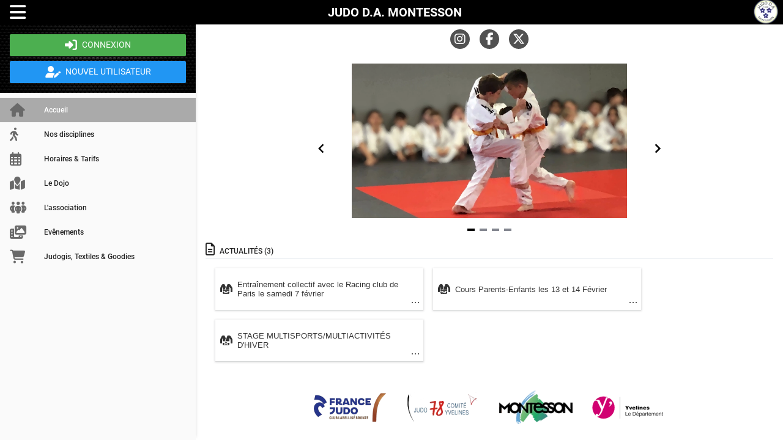

--- FILE ---
content_type: text/html
request_url: https://judo-da-montesson.fr/?p=3699
body_size: 778
content:
<!DOCTYPE html>
<html lang="fr">
  <head>
    <meta charset="utf-8"/>
    <meta http-equiv="X-UA-Compatible" content="IE=EDGE"/>
    <meta name="viewport" content="initial-scale=1, maximum-scale=1, user-scalable=no, width=device-width, height=device-height"/>
    <meta name="mobile-web-app-capable" content="yes"/>
    <meta name="msapplication-tap-highlight" content="no"/>
    <meta name="robots" content="max-image-preview:large">
    <meta name="description" content="JUDO - TAISO - PPG MONTESSON 78">

    <title>Judo D.A. Montesson - Judo et Disciplines Associées de Montesson</title>

    <link rel="icon" type="image/webp" href="/images/logos/logo_32.webp" sizes="32x32"/>
    <link rel="icon" type="image/webp" href="/images/logos/logo_192.webp" sizes="192x192"/>
    <!--<link rel="apple-touch-icon" href="https://judo-da-montesson.fr/wp-content/uploads/2019/04/cropped-Logo-100x100-180x180.png">-->
    <!--<link rel="canonical" href="https://judo-da-montesson.fr/">-->
    <!--<link rel="shortlink" href="https://judo-da-montesson.fr/">-->

    <!-- Global CSS -->
    <link rel="stylesheet" type="text/css" href="/css/all.min.css">
    <!--<link rel="stylesheet" type="text/css" href="/css/sharp-solid.min.css">-->
    <link rel="stylesheet" type="text/css" href="/css/core.css">
    <!-- EXTERNAL SCRIPTS -->
    <script type="text/javascript" src="/js/ext/jquery.js"></script>
    <script type="text/javascript" src="/js/ext/lodash.js"></script>
    <script type="text/javascript" src="/js/ext/hammer.js"></script>
    <!--<script type="text/javascript" src="/js/ext/jspdf.umd.min.js" defer></script>-->
    <!--<script src="https://accounts.google.com/gsi/client" defer></script>-->
    
    <!--<script type="text/javascript" src="/js/ext/chart.js"></script>-->
    <script type="text/javascript" src="/js/fallbacks.js"></script>
    <script type="text/javascript" src="/js/jqueryPlugins.js"></script>
    <!-- LAUNCHER -->
    <script type="module" crossorigin src="/assets/index-CHDlEMcu.js"></script>
    <link rel="stylesheet" crossorigin href="/assets/index-CbRZLohQ.css">
  </head>
  <body class="unselectable">
    <div id="FwkCore"></div>
    <div id="FwkModals"></div>
  </body>
</html>

--- FILE ---
content_type: text/css
request_url: https://judo-da-montesson.fr/css/core.css
body_size: 2494
content:
/************************** FONTS ******************************/
/*ROBOTO*/
@font-face {
  font-family: 'Roboto'; font-style: normal; font-weight: 400;
  src: local('Roboto Regular'),local('Roboto-Regular'), url('../webfonts/Roboto-Regular.woff2') format('woff2'), url('../webfonts/Roboto-Regular.woff') format('woff');
}
@font-face {
  font-family: 'Roboto-Medium'; font-style: normal; font-weight: 500;
  src: local('Roboto Medium'),local('Roboto-Medium'), url('../webfonts/Roboto-Medium.woff2') format('woff2'), url('../webfonts/Roboto-Medium.woff') format('woff');
}
@font-face {
  font-family: 'Roboto-Bold'; font-style: normal; font-weight: 700;
  src: local('Roboto Bold'),local('Roboto-Bold'), url('../webfonts/Roboto-Bold.woff2') format('woff2'), url('../webfonts/Roboto-Bold.woff') format('woff');
}
/*QUICKSAND*/
@font-face {
  font-family: 'Quicksand'; font-style: normal; font-weight: 400;
  src: local('Quicksand Regular'),local('Quicksand-Regular'), url('../webfonts/Quicksand-Regular.woff2') format('woff2'), url('../webfonts/Quicksand-Regular.woff') format('woff');
}
@font-face {
  font-family: 'Quicksand-Medium'; font-style: normal; font-weight: 500;
  src: local('Quicksand Medium'),local('Quicksand-Medium'), url('../webfonts/Quicksand-Medium.woff2') format('woff2'), url('../webfonts/Quicksand-Medium.woff') format('woff');
}
@font-face {
  font-family: 'Quicksand-Bold'; font-style: normal; font-weight: 700;
  src: local('Quicksand Bold'),local('Roboto-Bold'), url('../webfonts/Quicksand-Bold.woff2') format('woff2'), url('../webfonts/Quicksand-Bold.woff') format('woff');
}

/************************** VARIABLES ******************************/
:root {
  /* colors */
  /*--fwk-primary-color: #1a237e;
  --fwk-primary-dark-color: #000051;
  --fwk-primary-light-color: #534bae;*/
  --fwk-primary-color: #515151;
  --fwk-primary-dark-color: #000000;
  --fwk-primary-light-color: #AAA ;/* rgba(0, 0, 0, 0.26);*/

  --fwk-secondary-color: #1a237e;
  --fwk-secondary-dark-color: #000051;
  --fwk-secondary-light-color: rgb(51, 49, 143);

  --fwk-primary-text-color: rgba(0, 0, 0, 0.87); 
  --fwk-primary-dark-text-color: #000000;
  --fwk-primary-light-text-color: rgba(0, 0, 0, 0.26);

  --fwk-primary-bg: #EDEDED;

  /*--oa-secondary-text-color: #757575;*/
  --fwk-text-on-primary-color: #FFFFFF;
  --fwk-text-on-secondary-color: #ffffff;

  --fwk-color-red: #E81717;
  --fwk-color-green: #217346;
  --fwk-divider-color: rgba(0, 0, 0, 0.12);
  
  /* fonts */
  --fwk-font: 'Roboto';
  --fwk-font-bold: 'Roboto-Bold';
  --fwk-font-medium: 'Roboto-Medium';
}

/************************** GLOBALS ******************************/
*:not(font) { -webkit-font-smoothing : subpixel-antialiased; box-sizing: border-box; outline: none; }
html { height:100%; width:100%; margin:0px; padding:0px; overflow:hidden;}
body { height:100%; width:100%; margin:0px; padding:0px; overflow:hidden;  font-family:var(--fwk-font), Arial, sans-serif; font-size: 12px; font-weight: 400; color:#333333; }
b { font-family: var(--fwk-font-bold); }/*font-weight: 500;*/
strong { font-family: var(--fwk-font-medium); font-weight: 500; }
a, a:hover, a:focus, a:active { text-decoration:none !important; color: inherit;}

/************************** FWK ******************************/
#FwkCore { width:100%; height: 100%; }
.fwk-loading * { cursor:wait !important; }

/************************** UTILS ******************************/
.scrollable { overflow-y: auto; overflow-x: hidden; } /*-webkit-overflow-scrolling: touch;*/
.selectable { user-select: text; }
.unselectable { user-select: none; }
.hidden { visibility: hidden; }
.buttonMode { cursor:pointer; }

/************************** MARGINS ******************************/
.mt4{margin-top:4px;} .mr4{margin-right:4px;} .mb4{margin-bottom:4px;} .ml4{margin-left:4px;} .mg4{margin:8px;}
.mt8{margin-top:8px;} .mr8{margin-right:8px;} .mb8{margin-bottom:8px;} .ml8{margin-left:8px;} .mg8{margin:8px;}
.mt16{margin-top:16px;} .mr16{margin-right:16px;} .mb16{margin-bottom:16px;} .ml16{margin-left:16px;} .mg16{margin:16px;}
.mt32{margin-top:32px;} .mr32{margin-right:32px;} .mb32{margin-bottom:32px;} .ml32{margin-left:32px;} .mg32{margin:32px;}

/************************** PADDINGS ******************************/
.pt4{padding-top:4px;} .pr4{padding-right:4px;} .pb4{padding-bottom:4px;} .pl4{padding-left:4px;} .pd4{padding:4px;}
.pt8{padding-top:8px;} .pr8{padding-right:8px;} .pb8{padding-bottom:8px;} .pl8{padding-left:8px;} .pd8{padding:8px;}
.pt16{padding-top:16px;} .pr16{padding-right:16px;} .pb16{padding-bottom:16px;} .pl16{padding-left:16px;} .pd16{padding:16px;}
.pt32{padding-top:32px;} .pr32{padding-right:32px;} .pb32{padding-bottom:32px;} .pl32{padding-left:32px;} .pd32{padding:32px;}
.pdtlr16 { padding: 16px 16px 0px 16px; }

/************************** BUTTON CLEAR ALL BROWSER STUFF ******************************/
button {
  border:none; background:none; cursor:pointer; color: inherit;
  box-sizing:border-box; -webkit-tap-highlight-color:rgba(0, 0, 0, 0);
  text-decoration:none; outline:none; user-select:none; overflow:hidden;
  padding:0px; margin:0px;
}

/************************** FIELDSET CLEAR ALL BROWSER STUFF ******************************/
fieldset { border:1px solid var(--fwk-primary-light-text-color); padding: 8px; margin-top: 8px; min-width: 0;}
fieldset > legend { color: var(--fwk-primary-light-text-color); }

/************************** GLOBAL CLASS ******************************/
.fwk-header-text { font-size: 20px; font-family: var(--fwk-font-bold); color:var(--fwk-primary-color); }
.fwk-input-inline {display: flex; flex-flow: row wrap; justify-content: flex-start; align-items: center; align-content: center;  margin: 0 0 0 -16px; width: calc(100% + 16px);}
.fwk-input-inline > div { margin: 0 0 0 16px; flex:1;}
.fwk-checkbox-label { font-size: 16px; font-family: var(--fwk-font-medium); color: var(--fwk-primary-light-text-color); white-space: nowrap; }
.fwk-flex1 { display: flex; flex-flow: row nowrap; justify-content: flex-start; align-items: center; }
.fwk-flexsp { display: flex; flex-flow: row nowrap; justify-content: space-between; align-items: center; }
.fwk-flexct { display: flex; flex-flow: row nowrap; justify-content: center; align-items: center; }

.fwk-content-header { text-align:center; border-bottom: 1px solid var(--fwk-divider-color); text-transform: uppercase; padding-bottom: 4px;}/*#E2E8ED;*/
.fwk-content-container p {  font-size: 14px; text-align: justify; }
.fwk-content-container img { width:100%; }
.fwk-content-subtitle { font-size: 14px; font-family: var(--fwk-font-bold); color:var(--fwk-primary-color); margin-bottom: 16px; border-bottom: 1px solid var(--fwk-divider-color); text-transform: uppercase;}
.fwk-content-subtitle2 { font-size: 14px; font-family: var(--fwk-font-bold); color:var(--fwk-primary-color); margin-bottom: 8px; text-transform: uppercase; width: fit-content; block-size: fit-content;}
.fwk-content-double-img { display: flex; flex-flow: row nowrap; align-content: flex-start; justify-content: space-between; width: 100%;}
.fwk-content-double-img > img { width:calc(50% - 8px); }
@media (max-width: 360px) {
  .fwk-content-container p { font-size: 12px; }
  .fwk-content-subtitle { font-size: 12px; } 
}
.fwk-card-container { display: flex; flex-flow: row wrap; justify-content: center; align-items: stretch; align-content: center; }
.fwk-content-card {
  display: flex; flex-flow: column nowrap; justify-content: center; align-items: stretch; 
  width:400px; padding:16px; font-size:14px; border:1px solid var(--fwk-primary-light-text-color); border-radius:2px; margin:8px;
}
.fwk-content-card div:first-child { font-family: var(--fwk-font-bold); margin-bottom:8px;}
.fwk-content-card div:nth-child(2) { font-family: var(--fwk-font); color:var(--fwk-primary-text-light-color); flex:1;}
.fwk-content-card div:nth-child(3) { text-align: right; margin-top:8px; }

/************************** SCROLLBAR ******************************/
::-webkit-scrollbar {width: 5px;}
::-webkit-scrollbar-track {-webkit-box-shadow: inset 0 0 2px rgba(0,0,0,0.3); box-shadow: inset 0 0 2px rgba(0,0,0,0.3);}
/*::-webkit-scrollbar-thumb {background: rgba(26,35,126,0.8); -webkit-box-shadow: inset 0 0 2px rgba(0,0,0,0.5); box-shadow: inset 0 0 2px rgba(0,0,0,0.5);}*/
::-webkit-scrollbar-thumb {background: var(--fwk-primary-light-color); -webkit-box-shadow: inset 0 0 2px rgba(0,0,0,0.5); box-shadow: inset 0 0 2px rgba(0,0,0,0.5);}
/*::-webkit-scrollbar-thumb:window-inactive {background: rgba(26,35,126,0.4);}*/
::-webkit-scrollbar-thumb:window-inactive {background: var(--fwk-primary-light-color);}
.fwk_AppMobile ::-webkit-scrollbar { display: none; }

/************************** RIPPLE EFECT ******************************/
.fwk-ripple_effect { position: absolute; background:rgba(255, 255, 255, 0.3); border-radius: 100%; transform:scale(0); }
.fwk-animate_ripple { animation:fwk-ripple 0.65s linear; }
.fwk-animate_ripple-sm { animation:fwk-ripple-sm 0.45s linear; }
@keyframes fwk-ripple { 100% {opacity: 0; transform: scale(2.5);} }
@keyframes fwk-ripple-sm { 100% {opacity: 0; transform: scale(1);} }

/*********************** FOLDING CUBE LOADING ********************************/
.fwk-folding-cube { margin: 20px auto; width: 40px; height: 40px; position: relative; transform: rotateZ(45deg); }
.fwk-folding-cube .fwk-cube { float: left; width: 50%; height: 50%; position: relative; transform: scale(1.1);  }
.fwk-folding-cube .fwk-cube:before { content: ''; position: absolute; top: 0; left: 0; width: 100%; height: 100%; background-color: #FFFFFF; animation: fwk-foldCubeAngle 2.4s infinite linear both; transform-origin: 100% 100%; }
.fwk-folding-cube .fwk-cube2 { transform: scale(1.1) rotateZ(90deg); }
.fwk-folding-cube .fwk-cube3 { transform: scale(1.1) rotateZ(180deg); }
.fwk-folding-cube .fwk-cube4 { transform: scale(1.1) rotateZ(270deg); }
.fwk-folding-cube .fwk-cube2:before { animation-delay: 0.3s; }
.fwk-folding-cube .fwk-cube3:before { animation-delay: 0.6s; }
.fwk-folding-cube .fwk-cube4:before { animation-delay: 0.9s; }
@keyframes fwk-foldCubeAngle { 0%, 10% { transform: perspective(140px) rotateX(-180deg); opacity: 0; } 25%, 75% { transform: perspective(140px) rotateX(0deg); opacity: 1; } 90%, 100% { transform: perspective(140px) rotateY(180deg); opacity: 0; } }

--- FILE ---
content_type: text/css
request_url: https://judo-da-montesson.fr/assets/index-CbRZLohQ.css
body_size: 3852
content:
.header_content{display:flex;flex-flow:row nowrap;justify-content:space-between;align-items:center;align-content:center;height:40px}.header_content_center{font-size:20px;color:#fff;font-family:var(--fwk-font-bold)}.header_content_center.green{color:#0f0}.header_content_right{margin-right:8px}.menuIcon{visibility:visible;font-size:30px;cursor:pointer;color:#fff;padding:8px 16px}@media (max-width: 320px){.header_logo{font-size:20px}.header_content_center{font-size:16px}}.menu_scroll_content:not(:hover)::-webkit-scrollbar{display:none}.menu_profile{position:relative;height:112px;margin-bottom:8px;padding:16px;background-color:#000;color:#fff;background-position:center;background-repeat:no-repeat;background-size:cover;background-image:linear-gradient(#0000004d,#0000004d),url(/images/menu/menu_carbon.webp)}.menu_adh{cursor:pointer;text-align:center;display:inline-block}.menu_adh>img{border:2px solid transparent}.menu_adh:hover>img,menu_adh:focus>img{border:2px solid white}.menu_name{font-family:var(--fwk-font-medium)}.menu_separator{margin:8px 0;border-bottom:1px solid #E0E0E0}.menu_ligne{display:flex;flex-flow:row nowrap;justify-content:flex-start;align-items:center;align-content:center;padding:8px 16px;height:40px;font-weight:400;text-align:left;cursor:pointer}.menu_ligne:hover,.menu_ligne:focus{background-color:#ededed}.menu_ligne.selected{background-color:#aaa!important;color:#fff}.menu_ligne.admin{color:#d8e661;text-shadow:#33318F 1px 1px,#33318F -1px 1px,#33318F -1px -1px,#33318F 1px -1px}.menu_text{font-family:var(--fwk-font-medium);flex:1}.menu_icon{width:56px;font-size:22px;color:#696969}.menu_icon.red{color:var(--fwk-color-red)}.menu_sub{position:absolute;top:0;bottom:0;width:320px;z-index:3000;background-color:#fafafa;color:#000;transform:translate(-100%);will-change:transform;transition:transform .45s cubic-bezier(.23,1,.32,1) 0ms}@media (min-width: 900px){.menu_sub{background-color:#fff}}.menu_sub.active{transform:translate(0)}.menu_sub_header{position:relative;padding:16px;color:#fff;height:96px;background-color:#696969;text-align:center}.menu_logo{background-image:url(/images/logos/logo_40.webp);background-repeat:no-repeat;height:40px}.menu_sub_header{background-image:url(/images/logos/logo_80.webp);background-repeat:no-repeat;display:block;background-position:center}.menu_back{position:relative;width:100%;margin-top:8px;display:flex;flex-flow:row nowrap;justify-content:flex-start;align-items:center;padding:8px 16px;height:40px;text-align:left;cursor:pointer}.menu_back:hover,.menu_back:focus{background-color:#ededed}.menu_back_text{text-transform:uppercase;font-family:var(--fwk-font-medium)}.menu_back_icon{width:40px;font-size:22px;color:#696969}.menu_sub_title{color:#767676;margin-bottom:8px;padding-left:16px;text-align:left;font-family:var(--fwk-font-bold)}.menu_bounce_left{position:absolute;width:50px;height:100%;top:0;left:-50px;background-color:#b4a6a1;border-radius:0 15% 15% 0/0 50% 50% 0;transition:left .3s ease-in-out,opacity .3s ease-in-out;opacity:0}.menu_bounce_left.active{opacity:.5;left:-43px}.menu_bounce_right{position:absolute;width:50px;height:100%;top:0;right:-50px;background-color:#9e9e9e;border-radius:15% 0 0 15%/50% 0 0 50%;transition:right .3s ease-in-out,opacity .3s ease-in-out;opacity:1}.menu_bounce_right.active{opacity:.5;right:-43px}:root{--vc-clr-primary: #000;--vc-clr-secondary: #090f207f;--vc-clr-white: #ffffff;--vc-icn-width: 1.2em;--vc-nav-width: 30px;--vc-nav-height: 30px;--vc-nav-border-radius: 0;--vc-nav-color: var(--vc-clr-primary);--vc-nav-color-hover: var(--vc-clr-secondary);--vc-nav-background: transparent;--vc-pgn-width: 12px;--vc-pgn-height: 4px;--vc-pgn-margin: 4px;--vc-pgn-border-radius: 0;--vc-pgn-background-color: var(--vc-clr-secondary);--vc-pgn-active-color: var(--vc-clr-primary)}.carousel{position:relative;text-align:center;box-sizing:border-box;touch-action:pan-y;overscroll-behavior:none}.carousel.is-dragging{touch-action:none}.carousel *{box-sizing:border-box}.carousel__track{display:flex;padding:0!important;position:relative}.carousel__viewport{overflow:hidden}.carousel__sr-only{position:absolute;width:1px;height:1px;padding:0;margin:-1px;overflow:hidden;clip:rect(0,0,0,0);border:0}.carousel__icon{width:var(--vc-icn-width);height:var(--vc-icn-width);fill:currentColor}.carousel__prev,.carousel__next{box-sizing:content-box;background:var(--vc-nav-background);border-radius:var(--vc-nav-border-radius);width:var(--vc-nav-width);height:var(--vc-nav-height);text-align:center;font-size:var(--vc-nav-height);padding:0;color:var(--vc-nav-color);display:flex;justify-content:center;align-items:center;position:absolute;border:0;cursor:pointer;margin:0 10px;top:50%;transform:translateY(-50%)}.carousel__next--disabled,.carousel__prev--disabled{cursor:not-allowed;opacity:.5}.carousel__prev{left:0}.carousel__next{right:0}.carousel--rtl .carousel__prev{left:auto;right:0}.carousel--rtl .carousel__next{right:auto;left:0}@media (hover: hover){.carousel__prev:hover,.carousel__next:hover{color:var(--vc-nav-color-hover)}}.carousel__pagination{display:flex;justify-content:center;list-style:none;line-height:0;margin:10px 0 0;padding:0}.carousel__pagination-button{display:block;border:0;margin:0;cursor:pointer;padding:var(--vc-pgn-margin);background:transparent}.carousel__pagination-button:after{display:block;content:"";width:var(--vc-pgn-width);height:var(--vc-pgn-height);border-radius:var(--vc-pgn-border-radius);background-color:var(--vc-pgn-background-color)}.carousel__pagination-button--active:after{background-color:var(--vc-pgn-active-color)}@media (hover: hover){.carousel__pagination-button:hover:after{background-color:var(--vc-pgn-active-color)}}.carousel__slide{scroll-snap-stop:auto;flex-shrink:0;margin:0;position:relative;display:flex;justify-content:center;align-items:center;transform:translateZ(0)}.news_alert[data-v-3144d2eb]{padding:8px;color:#fff}.news_alert.A[data-v-3144d2eb]{background-color:#db0000}.news_alert.I[data-v-3144d2eb]{background-color:#33318f}.news_alert_title[data-v-3144d2eb]{font-family:var(--fwk-font-bold);padding-bottom:8px}.news_alert_text[data-v-3144d2eb]{font-family:var(--fwk-font-medium)}@media (min-width: 480px){.news_alert[data-v-3144d2eb]{padding:16px 64px}}.news_main_container[data-v-3144d2eb]{display:flex;flex-direction:column;flex-wrap:nowrap;justify-content:center;align-items:center}.news_adsAndnotfs_container[data-v-3144d2eb]{width:100%}.news_links_container[data-v-3144d2eb]{margin-top:16px;padding:16px 16px 0;text-align:center;display:flex;flex-direction:row;flex-wrap:wrap;justify-content:center;align-items:center}@media (min-width: 1360px){.news_main_container[data-v-3144d2eb]{flex-direction:row;justify-content:flex-start;align-items:flex-start}.news_adsAndnotfs_container[data-v-3144d2eb]{flex:1;margin-bottom:16px}.news_links_container[data-v-3144d2eb]{margin-top:0;padding-right:32px;padding-top:32px;flex-direction:column;flex-wrap:nowrap;justify-content:flex-start;align-items:center}}.news_ads_container[data-v-3144d2eb]{width:100%;max-width:600px;margin:16px auto 0}.home-social[data-v-3144d2eb]{text-align:center}.home-social>a[data-v-3144d2eb]{margin:8px;font-size:20px;width:32px;height:32px;display:inline-block;border-radius:50%;background-color:var(--fwk-primary-color);color:var(--fwk-text-on-primary-color);line-height:32px}.home-social>a[data-v-3144d2eb]:hover,.home-social>a[data-v-3144d2eb]:active{background-color:var(--fwk-primary-dark-color)}.carousel__pagination[data-v-3144d2eb]{padding:0!important}.news_carousel_container[data-v-3144d2eb]{max-width:480px}.carousel__prev[data-v-3144d2eb],.carousel__next[data-v-3144d2eb]{opacity:0}:is(.carousel[data-v-3144d2eb]:hover,.carousel[data-v-3144d2eb]:focus)>:is(.carousel__prev,.carousel__next){opacity:1!important}.news_title[data-v-3144d2eb]{padding-top:16px;padding-bottom:4px;font-family:var(--fwk-font-medium);color:#222;border-bottom:1px solid #E2E8ED;text-align:left;text-transform:uppercase}.news_title>i[data-v-3144d2eb]{font-size:20px;margin-right:8px}.news_cards_container[data-v-3144d2eb]{display:flex;flex-flow:row wrap;justify-content:flex-start;align-items:center}@media screen and (max-width: 743px){.news_cards_container[data-v-3144d2eb]{justify-content:center}}.news_card[data-v-3144d2eb]{position:relative;background:#fff;margin-top:16px;margin-left:16px;padding:8px;width:100%;height:68px;max-width:340px;text-align:left;cursor:pointer;transition:box-shadow 135ms cubic-bezier(.4,0,.2,1);box-shadow:0 1px 1px #3c404314,0 1px 3px 1px #3c404329}.news_more[data-v-3144d2eb]{position:absolute;bottom:4px;right:-2px}.news_card_with_icon[data-v-3144d2eb]{display:flex;flex-flow:row nowrap;justify-content:flex-start;align-items:center}.news_card_with_icon>i[data-v-3144d2eb]{font-size:16px;margin-right:8px}.news_card_button[data-v-3144d2eb]{background:#eaeaea;color:#222;text-align:center;font-family:var(--fwk-font-medium)}.news_card[data-v-3144d2eb]:hover,.news_card[data-v-3144d2eb]:focus{box-shadow:0 1px 3px 1px #3c404333,0 2px 8px 4px #3c40431a}.news_link[data-v-3144d2eb]{padding:16px;cursor:pointer}.news_link_icon[data-v-3144d2eb]{font-size:36px;color:#4d4f5c}.news_link_text[data-v-3144d2eb]{font-size:13px;font-family:var(--fwk-font-medium);text-transform:uppercase;color:#222;text-align:center}.adm_insc_wrapper[data-v-ca44ae88]{max-width:800px;height:100%;display:flex;flex-direction:column}.adm_insc_result_container[data-v-ca44ae88]{flex-grow:1;padding-top:8px}.adm_insc_sea_hr[data-v-ca44ae88]{content:"";display:block;margin:0;width:100%;height:1px;border:none;font-size:1px;will-change:transform,visibility;transform:scaleX(1);z-index:10}.adm_insc_sea_hr.active[data-v-ca44ae88]{animation:adm_insc-scaleX-ca44ae88 .75s ease-out alternate infinite;background-color:var(--fwk-secondary-light-color)}@keyframes adm_insc-scaleX-ca44ae88{0%{transform:scaleX(.1)}to{transform:scaleX(1)}}.adm_insc_empty_container[data-v-ca44ae88]{position:relative;text-align:center;font-style:italic}.adm_insc_empty_label[data-v-ca44ae88]{margin:20px;font-size:16px}.adm_insc_empty_icon[data-v-ca44ae88]{font-size:48px;color:#757575}.adm_insc_list_item[data-v-ca44ae88]{display:flex;flex-flow:row nowrap;align-items:center;justify-content:flex-start;height:60px;border-bottom:1px solid #D2D2D2;cursor:pointer}.adm_insc_list_item[data-v-ca44ae88]:hover,.adm_insc_list_item[data-v-ca44ae88]:active{background-color:#ececec}.adm_insc_list_item_middle[data-v-ca44ae88]{padding-left:8px;font-size:13px;flex:1;word-break:normal}.adm_ins_icon[data-v-ca44ae88]{font-size:20px;margin-left:8px}.adm_ins_icon.ok[data-v-ca44ae88]{color:var(--fwk-color-green)}.adm_ins_icon.ko[data-v-ca44ae88]{color:var(--fwk-color-red)}.judo-header[data-v-c5a77321]{position:relative}.judo-content[data-v-c5a77321]{flex:1;min-height:0px}.judo-card-container .fwk-content-card[data-v-c5a77321]{width:350px}.judo-card-container .fwk-content-card div[data-v-c5a77321]:first-child{display:flex;flex-flow:row nowrap;justify-content:space-between;align-items:center;height:40px}.judo-nav-icon[data-v-c5a77321]{position:absolute;top:2px;right:4px;z-index:200;font-size:24px;cursor:pointer}.judo-nav-container[data-v-c5a77321]{position:absolute;top:2px;right:0;background-color:#fff;z-index:100;padding-top:24px;box-shadow:0 -2px 25px #00000026,0 13px 25px #0000004d}.judo-nav-container>div[data-v-c5a77321]{text-align:left;padding:4px 8px;font-size:14px;font-family:var(--fwk-font-meduim);cursor:pointer}.judo-nav-container>div[data-v-c5a77321]:hover{background-color:var(--fwk-primary-bg)}.fade-enter-active[data-v-c5a77321],.fade-leave-active[data-v-c5a77321]{transition:opacity .125s ease}.fade-enter-from[data-v-c5a77321],.fade-leave-to[data-v-c5a77321]{opacity:0}.fade2-enter-active[data-v-c5a77321],.fade2-leave-active[data-v-c5a77321]{transition:opacity .25s ease}.fade2-enter-from[data-v-c5a77321],.fade2-leave-to[data-v-c5a77321]{opacity:0}.adm_sea_container[data-v-4d613a5b]{height:100%;max-width:600px}.adm_sea_select_header[data-v-4d613a5b]{background-color:#ececec;display:flex;flex-flow:row nowrap;align-items:center;justify-content:flex-start;padding:4px 0 0 8px}.adm_sea_result_container[data-v-4d613a5b]{height:calc(100% - 78px);padding-top:8px}.adm_sea_search_bar[data-v-4d613a5b]{min-width:240px;width:calc(100% - 52px)}.adm_sea_sea_hr[data-v-4d613a5b]{content:"";display:block;margin:0;width:100%;height:1px;border:none;font-size:1px;will-change:transform,visibility;transform:scaleX(1);z-index:10}.adm_sea_sea_hr.active[data-v-4d613a5b]{animation:adm_sea-scaleX-4d613a5b .75s ease-out alternate infinite;background-color:var(--fwk-secondary-light-color)}@keyframes adm_sea-scaleX-4d613a5b{0%{transform:scaleX(.1)}to{transform:scaleX(1)}}.adm_sea_empty_container[data-v-4d613a5b]{position:relative;text-align:center;font-style:italic}.adm_sea_empty_label[data-v-4d613a5b]{margin:20px;font-size:16px}.adm_sea_empty_icon[data-v-4d613a5b]{font-size:48px;color:#757575}.adm_sea_close_maxres_icon[data-v-4d613a5b]{position:absolute;right:4px;top:0;cursor:pointer;color:#757575}.adm_sea_close_maxres_icon[data-v-4d613a5b]:hover{color:#000}.adm_sea_list_item[data-v-4d613a5b]{display:flex;flex-flow:row nowrap;align-items:center;justify-content:flex-start;height:60px;border-bottom:1px solid #D2D2D2;cursor:pointer}.adm_sea_list_item[data-v-4d613a5b]:hover,.adm_sea_list_item[data-v-4d613a5b]:active{background-color:#ececec}.adm_sea_list_item_left[data-v-4d613a5b]{width:72px;padding-left:16px}.adm_sea_list_item_middle[data-v-4d613a5b]{padding-right:16px;font-size:13px;flex:1}.adm_sea_list_item_right[data-v-4d613a5b]{width:40px;color:var(--fwk-color-green);font-size:12px}.adm_sea_list_item_right.incomplete[data-v-4d613a5b]{color:var(--fwk-color-red)}.adm_sea_color_light[data-v-4d613a5b]{color:#757575}.adm_sea_create[data-v-4d613a5b]{margin-top:256px}.adm_sea_user_container[data-v-005368ab]{height:100%;max-width:600px}.adm_sea_user_select_header[data-v-005368ab]{background-color:#ececec;display:flex;flex-flow:row nowrap;align-items:center;justify-content:flex-start;padding:4px 0 0 8px}.adm_sea_user_result_container[data-v-005368ab]{height:calc(100% - 78px);padding-top:8px}.adm_sea_user_search_bar[data-v-005368ab]{min-width:240px;width:calc(100% - 52px)}.adm_sea_user_sea_hr[data-v-005368ab]{content:"";display:block;margin:0;width:100%;height:1px;border:none;font-size:1px;will-change:transform,visibility;transform:scaleX(1);z-index:10}.adm_sea_user_sea_hr.active[data-v-005368ab]{animation:adm_sea_user-scaleX-005368ab .75s ease-out alternate infinite;background-color:var(--fwk-secondary-light-color)}@keyframes adm_sea_user-scaleX-005368ab{0%{transform:scaleX(.1)}to{transform:scaleX(1)}}.adm_sea_user_empty_container[data-v-005368ab]{position:relative;text-align:center;font-style:italic}.adm_sea_user_empty_label[data-v-005368ab]{margin:20px;font-size:16px}.adm_sea_user_empty_icon[data-v-005368ab]{font-size:48px;color:#757575}.adm_sea_user_close_maxres_icon[data-v-005368ab]{position:absolute;right:4px;top:0;cursor:pointer;color:#757575}.adm_sea_user_close_maxres_icon[data-v-005368ab]:hover{color:#000}.adm_sea_user_item[data-v-005368ab]{display:flex;flex-flow:row nowrap;align-items:center;justify-content:flex-start;height:60px;border-bottom:1px solid #D2D2D2;cursor:pointer}.adm_sea_user_item[data-v-005368ab]:hover,.adm_sea_user_item[data-v-005368ab]:active{background-color:#ececec}.adm_sea_user_item_middle[data-v-005368ab]{padding-right:16px;font-size:13px;flex:1}.adm_sea_user_color_light[data-v-005368ab]{color:#757575}.adm_sea_user_create[data-v-005368ab]{margin-top:256px}.main-container[data-v-8aebb8b9]{position:relative;width:100%;height:100%}.header[data-v-8aebb8b9]{position:fixed;top:0;left:0;height:40px;right:0;background-color:#000;color:#fff}.header.menu_open[data-v-8aebb8b9]{filter:blur(5px) grayscale(80%)}.main[data-v-8aebb8b9]{position:fixed;top:40px;left:0;bottom:0;right:0;background-color:#fff;will-change:left;transition-property:left,filter;transition-duration:.45s;transition-timing-function:cubic-bezier(.23,1,.32,1)}.main.menu_open[data-v-8aebb8b9]{filter:blur(5px) grayscale(80%) brightness(.5)}.menu[data-v-8aebb8b9]{position:fixed;top:0;left:0;bottom:0;width:320px;z-index:2000;background-color:#fff;color:#222;transform:translate(-320px);will-change:transform;transition:transform .45s cubic-bezier(.23,1,.32,1) 0ms;box-shadow:5px 0 5px -5px #00000026}.menu.menu_open[data-v-8aebb8b9]{transform:translate(0)}.nav_container[data-v-8aebb8b9]{position:relative;width:100%;height:100%}.nav_content[data-v-8aebb8b9]{position:absolute;top:0;left:0;bottom:0;right:0}.nav_content.navigation[data-v-8aebb8b9]{top:52px;left:0;bottom:0;right:0}.slide-left-leave-active[data-v-8aebb8b9],.slide-left-enter-active[data-v-8aebb8b9]{transition:all .45s cubic-bezier(.23,1,.32,1) 0ms}.slide-left-enter-active.nav_component[data-v-8aebb8b9]{position:absolute;top:0;left:0;bottom:0;right:0}.slide-left-enter-active.nav_component+.fwk_page_end[data-v-8aebb8b9]{visibility:hidden;transition:none}.slide-left-leave-from[data-v-8aebb8b9]{transform:translate(0)}.slide-left-leave-to[data-v-8aebb8b9]{transform:translate(-50%);opacity:0}.slide-left-enter-from[data-v-8aebb8b9]{transform:translate(50%)}.slide-left-enter-to[data-v-8aebb8b9]{transform:translate(0)}.slide-right-leave-active[data-v-8aebb8b9],.slide-right-enter-active[data-v-8aebb8b9]{transition:all .45s cubic-bezier(.23,1,.32,1) 0ms}.slide-right-enter-active.nav_component[data-v-8aebb8b9]{position:absolute;top:0;left:0;bottom:0;right:0}.slide-right-enter-active.nav_component+.fwk_page_end[data-v-8aebb8b9]{visibility:hidden;transition:none}.slide-right-leave-from[data-v-8aebb8b9]{transform:translate(0)}.slide-right-leave-to[data-v-8aebb8b9]{transform:translate(50%);opacity:0}.slide-right-enter-from[data-v-8aebb8b9]{transform:translate(-50%)}.slide-right-enter-to[data-v-8aebb8b9]{transform:translate(0)}.nav_bar[data-v-8aebb8b9]{display:none;font-size:12px;margin-left:16px;margin-top:2px;font-style:italic;color:var(--fwk-primary-light-text-color)}.nav_histo_item[data-v-8aebb8b9]{cursor:pointer}.nav_histo_item[data-v-8aebb8b9]:hover,.nav_container_histo_item[data-v-8aebb8b9]:active{text-decoration:underline}@media (min-width: 900px){.nav_bar[data-v-8aebb8b9]{display:block}.menu[data-v-8aebb8b9]{top:40px;background-color:#fafafa}.main.menu_open[data-v-8aebb8b9]{filter:blur(0) grayscale(0) brightness(1);left:320px}.header.menu_open[data-v-8aebb8b9]{filter:blur(0) grayscale(0) brightness(1)}}@media print{.menu[data-v-8aebb8b9],.header[data-v-8aebb8b9],.nav_content.navigation[data-v-8aebb8b9]{display:none!important}.main.menu_open[data-v-8aebb8b9]{filter:none}}


--- FILE ---
content_type: text/css
request_url: https://judo-da-montesson.fr/assets/fwk-global-components-biATNUAI.css
body_size: 2229
content:
.fwk-btn-rised{position:relative;overflow:hidden;font-size:14px;height:36px;padding:8px 16px;text-align:center;white-space:nowrap;vertical-align:middle;touch-action:manipulation;cursor:pointer;-webkit-user-select:none;user-select:none;border:0;border-radius:2px;font-family:var(--fwk-font);background:var(--fwk-primary-dark-color);color:var(--fwk-text-on-primary-color);text-decoration:none;outline:none;text-transform:uppercase;box-shadow:0 1px 1px #3c404314,0 1px 3px 1px #3c404329;transition:box-shadow 135ms cubic-bezier(.4,0,.2,1);will-change:box-shadow}.fwk-btn-rised-nouppercase{text-transform:none}.fwk-btn-rised[disabled]{opacity:.5;cursor:not-allowed!important}.fwk-btn-rised:hover,.fwk-btn-rised:focus{box-shadow:0 1px 3px 1px #3c404333,0 2px 8px 4px #3c40431a}.fwk-btn-rised-icon{vertical-align:middle;font-size:20px}.fwk-btn-rised-icon+.fwk-btn-rised-label{max-width:calc(100% - 10px);margin-left:8px}.fwk-btn-rised.red{background-color:#f44336}.fwk-btn-rised.red>.fwk-ripple_effect{background-color:#ef9a9a}.fwk-btn-rised.green{background-color:#4caf50}.fwk-btn-rised.green>.fwk-ripple_effect{background-color:#a5d6a7}.fwk-btn-rised.blue{background-color:#2196f3}.fwk-btn-rised.blue>.fwk-ripple_effect{background-color:#90caf9}.fwk-btn-rised.gray{background-color:#9e9e9e}.fwk-btn-rised.gray>.fwk-ripple_effect{background-color:#e0e0e0}.fwk-btn-rised.gold{background-color:#cc9d49}.fwk-btn-rised.gold>.fwk-ripple_effect{background-color:#ffffff4d}.fwk-btn-rised.black{background-color:#000}.fwk-btn-rised.black>.fwk-ripple_effect{background-color:#616161}.fwk-btn-rised.white{background-color:#fff;color:#333}.fwk-btn-rised.white>.fwk-ripple_effect{background-color:#bbb}.fwk-btn-rised.excel{background-color:#217346}.fwk-btn-rised.excel>.fwk-ripple_effect{background-color:#21734699}.fwk-btn-flat{position:relative;overflow:hidden;font-size:14px;height:36px;padding:8px 16px;text-align:center;white-space:nowrap;vertical-align:middle;touch-action:manipulation;border:none;border-radius:2px;background:transparent;font-family:var(--fwk-font);color:var(--fwk-primary-dark-color);background-color:transparent;-webkit-tap-highlight-color:rgba(0,0,0,0);cursor:pointer;-webkit-user-select:none;user-select:none;text-decoration:none;outline:none;text-transform:uppercase;transition:all .45s cubic-bezier(.23,1,.32,1) 0ms}.fwk-btn-flat-bg{position:absolute;top:0;left:0;width:100%;height:100%;opacity:0;background-color:#9e9e9e}.fwk-btn-flat-nouppercase{text-transform:none}.fwk-btn-flat[disabled]{opacity:.5;cursor:not-allowed!important}.fwk-btn-flat[disabled]>.fwk-btn-flat-bg{opacity:0!important}.fwk-btn-flat:hover>.fwk-btn-flat-bg,.fwk-btn-flat:focus>.fwk-btn-flat-bg{opacity:.15}.fwk-btn-flat-label{vertical-align:middle;max-width:100%;text-overflow:ellipsis;white-space:nowrap;font-family:var(--fwk-font-medium)}.fwk-btn-flat-icon{vertical-align:middle;font-size:20px}.fwk-btn-flat-icon+.fwk-btn-flat-label{max-width:calc(100% - 10px);margin-left:8px}.fwk-btn-flat>.fwk-ripple_effect{background-color:#616161}.fwk-btn-flat.blue{color:#2196f3}.fwk-btn-flat.blue>.fwk-ripple_effect{background-color:#90caf9}.fwk-btn-flat.blue>.fwk-btn-flat-bg{background-color:#42a5f5}.fwk-btn-flat.green{color:#4caf50}.fwk-btn-flat.green>.fwk-ripple_effect{background-color:#a5d6a7}.fwk-btn-flat.green>.fwk-btn-flat-bg{background-color:#66bb6a}.fwk-btn-flat.red{color:#f44336}.fwk-btn-flat.red>.fwk-ripple_effect{background-color:#ef9a9a}.fwk-btn-flat.red>.fwk-btn-flat-bg{background-color:#ef5350}.fwk-btn-flat.gray{color:#9e9e9e!important}.fwk-btn-flat.gray>.fwk-ripple_effect{background-color:#e0e0e0}.fwk-btn-flat.gray>.fwk-btn-flat-bg{background-color:#bdbdbd}.fwk-btn-flat.gold{color:#cc9d49}.fwk-btn-flat.gold>.fwk-ripple_effect{background-color:#cc9d4999}.fwk-btn-flat.gold>.fwk-btn-flat-bg{background-color:#ffca28}.fwk-btn-flat.black{color:#000}.fwk-btn-flat.black>.fwk-ripple_effect{background-color:#616161}.fwk-btn-flat.black>.fwk-btn-flat-bg{background-color:#9e9e9e}.fwk-btn-flat.excel{color:#217346}.fwk-btn-flat.excel>.fwk-ripple_effect{background-color:#21734699}.fwk-btn-flat.excel>.fwk-btn-flat-bg{background-color:#21734680}.fwk-modal{display:none;position:absolute;top:0;right:0;bottom:0;left:0;background-color:#aaa9;overflow:hidden}.fwk-modal.active{display:grid;justify-content:center;align-content:center}.fwk-modal.active.fs{align-content:stretch}.fwk-modal>div{background:#fff;box-shadow:0 -2px 25px #00000026,0 13px 25px #0000004d}@media (max-width: 900px){.fwk-modal.active.onTop{align-content:baseline;padding-top:32px}}.fwk-md-input-container{box-sizing:border-box;position:relative;padding:15px 2px 2px}.fwk-md-input-icon{position:absolute;top:20px;font-size:14px;color:var(--fwk-primary-light-text-color)}.fwk-md-input-is-focused .fwk-md-input-icon{color:var(--fwk-primary-color)}.fwk-md-input-wrapper{display:block;position:relative}.fwk-md-input-icon+.fwk-md-input-wrapper{margin-left:17px}.fwk-md-input-container label{position:absolute;top:0;left:3px;order:1;z-index:1;pointer-events:none;transform:translate3d(0,3px,0) scale(1);transform-origin:left top 0px;transition:transform .25s cubic-bezier(.25,.8,.25,1) 0s;font-size:16px;font-family:var(--fwk-font-medium);white-space:nowrap;color:var(--fwk-primary-light-text-color)}.fwk-md-input-has-value label,.fwk-md-input-is-focused label{transform:translate3d(0,-12px,0) scale(.75);font-family:var(--fwk-font-medium)}.fwk-md-input-is-focused label{color:var(--fwk-primary-color)}.fwk-md-input-container input,.fwk-md-input-container button,.fwk-md-input-container textarea{position:relative;display:block;order:2;text-align:left;box-sizing:border-box;width:100%;outline:0px none;height:30px;font-size:16px;line-height:26px;margin-top:0;padding:2px 2px 1px;background:transparent none repeat scroll 0px 0px;border-width:0px 0px 1px;border-radius:0;border-style:solid;border-color:var(--fwk-divider-color)}.fwk-md-input-container textarea{min-height:90px;line-height:normal}.fwk-md-input-is-focused input,.fwk-md-input-is-focused button,.fwk-md-input-is-focused textarea{border-color:var(--fwk-primary-color);padding-bottom:0;border-width:0px 0px 2px}.fwk-md-input-container input[disabled],.fwk-md-input-container button[disabled],.fwk-md-input-container textarea[disabled]{background-position:0px bottom;background-size:4px 1px;background-repeat:repeat-x;border-bottom-color:transparent;background-image:linear-gradient(to right,var(--fwk-divider-color) 0%,var(--fwk-divider-color) 33%,transparent 0%);color:var(--fwk-primary-light-text-color);cursor:not-allowed!important}.fwk-md-input-message-container{display:flex;flex-flow:row nowrap;justify-content:flex-start;align-items:center;margin-top:4px}.fwk-md-input-message{flex:1;position:relative;overflow:hidden;height:22px;font-size:12px;margin:0;padding:0;color:var(--fwk-primary-light-text-color)}.fwk-md-input-error .fwk-md-input-message{color:var(--fwk-color-red)!important}.fwk-md-char-counter{font-size:12px;line-height:14px;overflow:hidden;margin-left:8px;padding-right:2px;color:var(--fwk-primary-light-text-color)}.fwk-md-input-error input,.fwk-md-input-error button,.fwk-md-input-error textarea{border-color:var(--fwk-color-red)!important}.fwk-md-input-select-content{width:100%;white-space:nowrap;overflow:hidden;text-overflow:ellipsis;padding-right:16px}.fwk-md-input-container button>i{position:absolute;right:4px;bottom:4px;font-size:18px;color:var(--fwk-primary-light-color)}.fwk-md-input-container button[disabled]>i{opacity:0}.fwk-md-input-is-focused button>i{color:var(--fwk-primary-color)}.fwk-md-input-container input[type=number]::-webkit-inner-spin-button,.fwk-md-input-container input[type=number]::-webkit-outer-spin-button{-webkit-appearance:none;margin:0}.fwk-md-input-passeye{position:absolute;right:8px;top:10px;font-size:14px;cursor:pointer!important;color:#00000042}.fwk-md-input-passeye:hover{color:#00000085}.fwk-photo-circle[data-v-33670a92]{border-radius:50%}.FwkMdCheckboxText[data-v-9dc726ac]{font-size:16px;font-family:var(--fwk-font-medium);color:var(--fwk-primary-light-text-color);margin-left:8px;cursor:pointer}.FwkMdCheckbox[data-v-9dc726ac]{width:20px;height:20px;position:relative;display:inline-block;vertical-align:middle}.FwkMdCheckbox input[type=checkbox][data-v-9dc726ac]{visibility:hidden;margin:0 px;width:0px!important}.FwkMdCheckbox label[data-v-9dc726ac]{box-sizing:border-box;font-weight:400;margin-bottom:0;cursor:pointer;position:absolute;width:20px;height:20px;top:0;left:0;border-width:2px;border-style:solid;border-radius:2px;border-color:var(--fwk-primary-light-color);transition:all .45s cubic-bezier(.23,1,.32,1) 0ms}.FwkMdCheckbox label[data-v-9dc726ac]:after{box-sizing:border-box;opacity:0;content:"";position:absolute;width:12px;height:6px;background:transparent;top:3px;left:2px;border-width:2px;border-style:none none solid solid;border-color:#000;transition:all .45s cubic-bezier(.23,1,.32,1) 0ms}.FwkMdCheckbox label.error[data-v-9dc726ac]{border-color:var(--fwk-color-red)!important}.FwkMdCheckbox input[type=checkbox]:checked:disabled+label[data-v-9dc726ac]{background-color:#00000042!important;border-color:transparent!important}.FwkMdCheckbox input[type=checkbox]:checked+label[data-v-9dc726ac]:after{border-color:var(--fwk-primary-dark-color);opacity:1;-webkit-transform:rotate(-45deg);transform:rotate(-45deg)}.FwkMdCheckbox input[type=checkbox]:disabled+label[data-v-9dc726ac]{border-color:#00000042!important;cursor:not-allowed!important}input[type=radio].Fwk_RadioBtn[data-v-b9722762]{display:none}.fwk-btn-flat.active>.fwk-btn-flat-bg[data-v-b9722762]{opacity:.15}.fwk_page_end{height:15px;width:100%;text-align:center;margin-bottom:8px;margin-top:8px}.fwk_page_end>div{height:5px;width:216px;background-color:#e2e8ed;border-radius:5px;margin:0 auto}


--- FILE ---
content_type: application/javascript
request_url: https://judo-da-montesson.fr/assets/index-CHDlEMcu.js
body_size: 68076
content:
const __vite__mapDeps=(i,m=__vite__mapDeps,d=(m.f||(m.f=["assets/profile-create-WfC26bH0.js","assets/fwk-dates-CMC9UNaL.js","assets/login-DU2Ku_bH.js","assets/login-DbMOlfGw.css","assets/dojo-V3qtM8I3.js","assets/dojo-kf_7cjze.css","assets/planning-DvIDRu3D.js","assets/planning-Druhrm9n.css","assets/assoc--4T_yqpr.js","assets/logo_96-BpOJhmmx.js","assets/assoc-C5GlWFQi.css","assets/clublife-BFucM_8t.js","assets/clublife-c2Zq90-L.css","assets/mediaspublic-IsrEjQSd.js","assets/mediaspublic-CUUYwczH.css","assets/code-2ULjfUvR.js","assets/code-Ct-i5kJ_.css","assets/grades-CQWs7Qfx.js","assets/grades-r8o0Tk_I.css","assets/profile-view-CCtvUqYg.js","assets/profile-view-CFJYFxpF.css","assets/adherent-view-BqG6SgHz.js","assets/chart-BRU3XHBI.js","assets/adherent-view-FkIQ0Z4b.css","assets/personal-edit-CxYmsG6z.js","assets/srv-users-vTJSUQPQ.js","assets/personal-edit-B2aoiy1a.css","assets/medical-edit-DzbaQj6I.js","assets/medical-edit-BjdeeQla.css","assets/contacts-edit-CrvLhAzy.js","assets/contacts-edit-BvRwf1Dj.css","assets/inscription-view-B297IGbx.js","assets/fwk-numbers-CrKym0H1.js","assets/inscription-view-DXPJ-UON.css","assets/inscription-create-CmZIKjIa.js","assets/inscription-create-ALT1y83S.css","assets/adm-adh-create-t4_W16Xz.js","assets/adm-insc-edit-fpXdydZ0.js","assets/adm-insc-edit-CdWgCekZ.css","assets/adm-validations-yeyVwiwx.js","assets/adm-validations-D1z3AmiW.css","assets/adm-home-BHtuMs1I.js","assets/adm-home-CELIMoFC.css","assets/adm-seasons-BKL8R8pF.js","assets/adm-seasons-CwPR73Tm.css","assets/adm-clublife-3ZGsDvWl.js","assets/adm-clublife-xSsnI2dH.css","assets/adm-dashboard-Dlasaxes.js","assets/adm-dashboard-Dfl4XJGU.css","assets/adm-events-BhAss0wK.js","assets/adm-events-S_OYPOWA.css","assets/fwk-global-components-CBWngL3v.js","assets/fwk-global-components-biATNUAI.css","assets/fwk-global-directives-CXfTW-G6.js"])))=>i.map(i=>d[i]);
(function(){const t=document.createElement("link").relList;if(t&&t.supports&&t.supports("modulepreload"))return;for(const r of document.querySelectorAll('link[rel="modulepreload"]'))s(r);new MutationObserver(r=>{for(const i of r)if(i.type==="childList")for(const o of i.addedNodes)o.tagName==="LINK"&&o.rel==="modulepreload"&&s(o)}).observe(document,{childList:!0,subtree:!0});function n(r){const i={};return r.integrity&&(i.integrity=r.integrity),r.referrerPolicy&&(i.referrerPolicy=r.referrerPolicy),r.crossOrigin==="use-credentials"?i.credentials="include":r.crossOrigin==="anonymous"?i.credentials="omit":i.credentials="same-origin",i}function s(r){if(r.ep)return;r.ep=!0;const i=n(r);fetch(r.href,i)}})();const na="modulepreload",sa=function(e){return"/"+e},di={},te=function(t,n,s){let r=Promise.resolve();if(n&&n.length>0){document.getElementsByTagName("link");const o=document.querySelector("meta[property=csp-nonce]"),l=(o==null?void 0:o.nonce)||(o==null?void 0:o.getAttribute("nonce"));r=Promise.allSettled(n.map(c=>{if(c=sa(c),c in di)return;di[c]=!0;const a=c.endsWith(".css"),u=a?'[rel="stylesheet"]':"";if(document.querySelector(`link[href="${c}"]${u}`))return;const f=document.createElement("link");if(f.rel=a?"stylesheet":na,a||(f.as="script"),f.crossOrigin="",f.href=c,l&&f.setAttribute("nonce",l),document.head.appendChild(f),a)return new Promise((h,b)=>{f.addEventListener("load",h),f.addEventListener("error",()=>b(new Error(`Unable to preload CSS for ${c}`)))})}))}function i(o){const l=new Event("vite:preloadError",{cancelable:!0});if(l.payload=o,window.dispatchEvent(l),!l.defaultPrevented)throw o}return r.then(o=>{for(const l of o||[])l.status==="rejected"&&i(l.reason);return t().catch(i)})};/**
* @vue/shared v3.5.12
* (c) 2018-present Yuxi (Evan) You and Vue contributors
* @license MIT
**//*! #__NO_SIDE_EFFECTS__ */function Ir(e){const t=Object.create(null);for(const n of e.split(","))t[n]=1;return n=>n in t}const ae={},ln=[],dt=()=>{},ra=()=>!1,Ts=e=>e.charCodeAt(0)===111&&e.charCodeAt(1)===110&&(e.charCodeAt(2)>122||e.charCodeAt(2)<97),Nr=e=>e.startsWith("onUpdate:"),xe=Object.assign,jr=(e,t)=>{const n=e.indexOf(t);n>-1&&e.splice(n,1)},ia=Object.prototype.hasOwnProperty,se=(e,t)=>ia.call(e,t),H=Array.isArray,an=e=>yn(e)==="[object Map]",bn=e=>yn(e)==="[object Set]",pi=e=>yn(e)==="[object Date]",oa=e=>yn(e)==="[object RegExp]",X=e=>typeof e=="function",_e=e=>typeof e=="string",tt=e=>typeof e=="symbol",ue=e=>e!==null&&typeof e=="object",_o=e=>(ue(e)||X(e))&&X(e.then)&&X(e.catch),bo=Object.prototype.toString,yn=e=>bo.call(e),la=e=>yn(e).slice(8,-1),yo=e=>yn(e)==="[object Object]",Fr=e=>_e(e)&&e!=="NaN"&&e[0]!=="-"&&""+parseInt(e,10)===e,Mn=Ir(",key,ref,ref_for,ref_key,onVnodeBeforeMount,onVnodeMounted,onVnodeBeforeUpdate,onVnodeUpdated,onVnodeBeforeUnmount,onVnodeUnmounted"),As=e=>{const t=Object.create(null);return n=>t[n]||(t[n]=e(n))},aa=/-(\w)/g,Ye=As(e=>e.replace(aa,(t,n)=>n?n.toUpperCase():"")),ca=/\B([A-Z])/g,en=As(e=>e.replace(ca,"-$1").toLowerCase()),ks=As(e=>e.charAt(0).toUpperCase()+e.slice(1)),qs=As(e=>e?`on${ks(e)}`:""),Pt=(e,t)=>!Object.is(e,t),cn=(e,...t)=>{for(let n=0;n<e.length;n++)e[n](...t)},vo=(e,t,n,s=!1)=>{Object.defineProperty(e,t,{configurable:!0,enumerable:!1,writable:s,value:n})},fs=e=>{const t=parseFloat(e);return isNaN(t)?e:t},ua=e=>{const t=_e(e)?Number(e):NaN;return isNaN(t)?e:t};let hi;const Cs=()=>hi||(hi=typeof globalThis<"u"?globalThis:typeof self<"u"?self:typeof window<"u"?window:typeof global<"u"?global:{});function Vr(e){if(H(e)){const t={};for(let n=0;n<e.length;n++){const s=e[n],r=_e(s)?ha(s):Vr(s);if(r)for(const i in r)t[i]=r[i]}return t}else if(_e(e)||ue(e))return e}const fa=/;(?![^(]*\))/g,da=/:([^]+)/,pa=/\/\*[^]*?\*\//g;function ha(e){const t={};return e.replace(pa,"").split(fa).forEach(n=>{if(n){const s=n.split(da);s.length>1&&(t[s[0].trim()]=s[1].trim())}}),t}function re(e){let t="";if(_e(e))t=e;else if(H(e))for(let n=0;n<e.length;n++){const s=re(e[n]);s&&(t+=s+" ")}else if(ue(e))for(const n in e)e[n]&&(t+=n+" ");return t.trim()}const ma="itemscope,allowfullscreen,formnovalidate,ismap,nomodule,novalidate,readonly",ga=Ir(ma);function wo(e){return!!e||e===""}function _a(e,t){if(e.length!==t.length)return!1;let n=!0;for(let s=0;n&&s<e.length;s++)n=Yt(e[s],t[s]);return n}function Yt(e,t){if(e===t)return!0;let n=pi(e),s=pi(t);if(n||s)return n&&s?e.getTime()===t.getTime():!1;if(n=tt(e),s=tt(t),n||s)return e===t;if(n=H(e),s=H(t),n||s)return n&&s?_a(e,t):!1;if(n=ue(e),s=ue(t),n||s){if(!n||!s)return!1;const r=Object.keys(e).length,i=Object.keys(t).length;if(r!==i)return!1;for(const o in e){const l=e.hasOwnProperty(o),c=t.hasOwnProperty(o);if(l&&!c||!l&&c||!Yt(e[o],t[o]))return!1}}return String(e)===String(t)}function Ur(e,t){return e.findIndex(n=>Yt(n,t))}const So=e=>!!(e&&e.__v_isRef===!0),ce=e=>_e(e)?e:e==null?"":H(e)||ue(e)&&(e.toString===bo||!X(e.toString))?So(e)?ce(e.value):JSON.stringify(e,xo,2):String(e),xo=(e,t)=>So(t)?xo(e,t.value):an(t)?{[`Map(${t.size})`]:[...t.entries()].reduce((n,[s,r],i)=>(n[Ks(s,i)+" =>"]=r,n),{})}:bn(t)?{[`Set(${t.size})`]:[...t.values()].map(n=>Ks(n))}:tt(t)?Ks(t):ue(t)&&!H(t)&&!yo(t)?String(t):t,Ks=(e,t="")=>{var n;return tt(e)?`Symbol(${(n=e.description)!=null?n:t})`:e};/**
* @vue/reactivity v3.5.12
* (c) 2018-present Yuxi (Evan) You and Vue contributors
* @license MIT
**/let Ke;class ba{constructor(t=!1){this.detached=t,this._active=!0,this.effects=[],this.cleanups=[],this._isPaused=!1,this.parent=Ke,!t&&Ke&&(this.index=(Ke.scopes||(Ke.scopes=[])).push(this)-1)}get active(){return this._active}pause(){if(this._active){this._isPaused=!0;let t,n;if(this.scopes)for(t=0,n=this.scopes.length;t<n;t++)this.scopes[t].pause();for(t=0,n=this.effects.length;t<n;t++)this.effects[t].pause()}}resume(){if(this._active&&this._isPaused){this._isPaused=!1;let t,n;if(this.scopes)for(t=0,n=this.scopes.length;t<n;t++)this.scopes[t].resume();for(t=0,n=this.effects.length;t<n;t++)this.effects[t].resume()}}run(t){if(this._active){const n=Ke;try{return Ke=this,t()}finally{Ke=n}}}on(){Ke=this}off(){Ke=this.parent}stop(t){if(this._active){let n,s;for(n=0,s=this.effects.length;n<s;n++)this.effects[n].stop();for(n=0,s=this.cleanups.length;n<s;n++)this.cleanups[n]();if(this.scopes)for(n=0,s=this.scopes.length;n<s;n++)this.scopes[n].stop(!0);if(!this.detached&&this.parent&&!t){const r=this.parent.scopes.pop();r&&r!==this&&(this.parent.scopes[this.index]=r,r.index=this.index)}this.parent=void 0,this._active=!1}}}function ya(){return Ke}let pe;const $s=new WeakSet;class Eo{constructor(t){this.fn=t,this.deps=void 0,this.depsTail=void 0,this.flags=5,this.next=void 0,this.cleanup=void 0,this.scheduler=void 0,Ke&&Ke.active&&Ke.effects.push(this)}pause(){this.flags|=64}resume(){this.flags&64&&(this.flags&=-65,$s.has(this)&&($s.delete(this),this.trigger()))}notify(){this.flags&2&&!(this.flags&32)||this.flags&8||Ao(this)}run(){if(!(this.flags&1))return this.fn();this.flags|=2,mi(this),ko(this);const t=pe,n=Qe;pe=this,Qe=!0;try{return this.fn()}finally{Co(this),pe=t,Qe=n,this.flags&=-3}}stop(){if(this.flags&1){for(let t=this.deps;t;t=t.nextDep)qr(t);this.deps=this.depsTail=void 0,mi(this),this.onStop&&this.onStop(),this.flags&=-2}}trigger(){this.flags&64?$s.add(this):this.scheduler?this.scheduler():this.runIfDirty()}runIfDirty(){ar(this)&&this.run()}get dirty(){return ar(this)}}let To=0,Ln,In;function Ao(e,t=!1){if(e.flags|=8,t){e.next=In,In=e;return}e.next=Ln,Ln=e}function Br(){To++}function Hr(){if(--To>0)return;if(In){let t=In;for(In=void 0;t;){const n=t.next;t.next=void 0,t.flags&=-9,t=n}}let e;for(;Ln;){let t=Ln;for(Ln=void 0;t;){const n=t.next;if(t.next=void 0,t.flags&=-9,t.flags&1)try{t.trigger()}catch(s){e||(e=s)}t=n}}if(e)throw e}function ko(e){for(let t=e.deps;t;t=t.nextDep)t.version=-1,t.prevActiveLink=t.dep.activeLink,t.dep.activeLink=t}function Co(e){let t,n=e.depsTail,s=n;for(;s;){const r=s.prevDep;s.version===-1?(s===n&&(n=r),qr(s),va(s)):t=s,s.dep.activeLink=s.prevActiveLink,s.prevActiveLink=void 0,s=r}e.deps=t,e.depsTail=n}function ar(e){for(let t=e.deps;t;t=t.nextDep)if(t.dep.version!==t.version||t.dep.computed&&(Oo(t.dep.computed)||t.dep.version!==t.version))return!0;return!!e._dirty}function Oo(e){if(e.flags&4&&!(e.flags&16)||(e.flags&=-17,e.globalVersion===Vn))return;e.globalVersion=Vn;const t=e.dep;if(e.flags|=2,t.version>0&&!e.isSSR&&e.deps&&!ar(e)){e.flags&=-3;return}const n=pe,s=Qe;pe=e,Qe=!0;try{ko(e);const r=e.fn(e._value);(t.version===0||Pt(r,e._value))&&(e._value=r,t.version++)}catch(r){throw t.version++,r}finally{pe=n,Qe=s,Co(e),e.flags&=-3}}function qr(e,t=!1){const{dep:n,prevSub:s,nextSub:r}=e;if(s&&(s.nextSub=r,e.prevSub=void 0),r&&(r.prevSub=s,e.nextSub=void 0),n.subs===e&&(n.subs=s,!s&&n.computed)){n.computed.flags&=-5;for(let i=n.computed.deps;i;i=i.nextDep)qr(i,!0)}!t&&!--n.sc&&n.map&&n.map.delete(n.key)}function va(e){const{prevDep:t,nextDep:n}=e;t&&(t.nextDep=n,e.prevDep=void 0),n&&(n.prevDep=t,e.nextDep=void 0)}let Qe=!0;const Ro=[];function Lt(){Ro.push(Qe),Qe=!1}function It(){const e=Ro.pop();Qe=e===void 0?!0:e}function mi(e){const{cleanup:t}=e;if(e.cleanup=void 0,t){const n=pe;pe=void 0;try{t()}finally{pe=n}}}let Vn=0;class wa{constructor(t,n){this.sub=t,this.dep=n,this.version=n.version,this.nextDep=this.prevDep=this.nextSub=this.prevSub=this.prevActiveLink=void 0}}class Kr{constructor(t){this.computed=t,this.version=0,this.activeLink=void 0,this.subs=void 0,this.map=void 0,this.key=void 0,this.sc=0}track(t){if(!pe||!Qe||pe===this.computed)return;let n=this.activeLink;if(n===void 0||n.sub!==pe)n=this.activeLink=new wa(pe,this),pe.deps?(n.prevDep=pe.depsTail,pe.depsTail.nextDep=n,pe.depsTail=n):pe.deps=pe.depsTail=n,Po(n);else if(n.version===-1&&(n.version=this.version,n.nextDep)){const s=n.nextDep;s.prevDep=n.prevDep,n.prevDep&&(n.prevDep.nextDep=s),n.prevDep=pe.depsTail,n.nextDep=void 0,pe.depsTail.nextDep=n,pe.depsTail=n,pe.deps===n&&(pe.deps=s)}return n}trigger(t){this.version++,Vn++,this.notify(t)}notify(t){Br();try{for(let n=this.subs;n;n=n.prevSub)n.sub.notify()&&n.sub.dep.notify()}finally{Hr()}}}function Po(e){if(e.dep.sc++,e.sub.flags&4){const t=e.dep.computed;if(t&&!e.dep.subs){t.flags|=20;for(let s=t.deps;s;s=s.nextDep)Po(s)}const n=e.dep.subs;n!==e&&(e.prevSub=n,n&&(n.nextSub=e)),e.dep.subs=e}}const cr=new WeakMap,Wt=Symbol(""),ur=Symbol(""),Un=Symbol("");function De(e,t,n){if(Qe&&pe){let s=cr.get(e);s||cr.set(e,s=new Map);let r=s.get(n);r||(s.set(n,r=new Kr),r.map=s,r.key=n),r.track()}}function _t(e,t,n,s,r,i){const o=cr.get(e);if(!o){Vn++;return}const l=c=>{c&&c.trigger()};if(Br(),t==="clear")o.forEach(l);else{const c=H(e),a=c&&Fr(n);if(c&&n==="length"){const u=Number(s);o.forEach((f,h)=>{(h==="length"||h===Un||!tt(h)&&h>=u)&&l(f)})}else switch((n!==void 0||o.has(void 0))&&l(o.get(n)),a&&l(o.get(Un)),t){case"add":c?a&&l(o.get("length")):(l(o.get(Wt)),an(e)&&l(o.get(ur)));break;case"delete":c||(l(o.get(Wt)),an(e)&&l(o.get(ur)));break;case"set":an(e)&&l(o.get(Wt));break}}Hr()}function rn(e){const t=q(e);return t===e?t:(De(t,"iterate",Un),Ge(e)?t:t.map(Me))}function Os(e){return De(e=q(e),"iterate",Un),e}const Sa={__proto__:null,[Symbol.iterator](){return Ws(this,Symbol.iterator,Me)},concat(...e){return rn(this).concat(...e.map(t=>H(t)?rn(t):t))},entries(){return Ws(this,"entries",e=>(e[1]=Me(e[1]),e))},every(e,t){return mt(this,"every",e,t,void 0,arguments)},filter(e,t){return mt(this,"filter",e,t,n=>n.map(Me),arguments)},find(e,t){return mt(this,"find",e,t,Me,arguments)},findIndex(e,t){return mt(this,"findIndex",e,t,void 0,arguments)},findLast(e,t){return mt(this,"findLast",e,t,Me,arguments)},findLastIndex(e,t){return mt(this,"findLastIndex",e,t,void 0,arguments)},forEach(e,t){return mt(this,"forEach",e,t,void 0,arguments)},includes(...e){return zs(this,"includes",e)},indexOf(...e){return zs(this,"indexOf",e)},join(e){return rn(this).join(e)},lastIndexOf(...e){return zs(this,"lastIndexOf",e)},map(e,t){return mt(this,"map",e,t,void 0,arguments)},pop(){return An(this,"pop")},push(...e){return An(this,"push",e)},reduce(e,...t){return gi(this,"reduce",e,t)},reduceRight(e,...t){return gi(this,"reduceRight",e,t)},shift(){return An(this,"shift")},some(e,t){return mt(this,"some",e,t,void 0,arguments)},splice(...e){return An(this,"splice",e)},toReversed(){return rn(this).toReversed()},toSorted(e){return rn(this).toSorted(e)},toSpliced(...e){return rn(this).toSpliced(...e)},unshift(...e){return An(this,"unshift",e)},values(){return Ws(this,"values",Me)}};function Ws(e,t,n){const s=Os(e),r=s[t]();return s!==e&&!Ge(e)&&(r._next=r.next,r.next=()=>{const i=r._next();return i.value&&(i.value=n(i.value)),i}),r}const xa=Array.prototype;function mt(e,t,n,s,r,i){const o=Os(e),l=o!==e&&!Ge(e),c=o[t];if(c!==xa[t]){const f=c.apply(e,i);return l?Me(f):f}let a=n;o!==e&&(l?a=function(f,h){return n.call(this,Me(f),h,e)}:n.length>2&&(a=function(f,h){return n.call(this,f,h,e)}));const u=c.call(o,a,s);return l&&r?r(u):u}function gi(e,t,n,s){const r=Os(e);let i=n;return r!==e&&(Ge(e)?n.length>3&&(i=function(o,l,c){return n.call(this,o,l,c,e)}):i=function(o,l,c){return n.call(this,o,Me(l),c,e)}),r[t](i,...s)}function zs(e,t,n){const s=q(e);De(s,"iterate",Un);const r=s[t](...n);return(r===-1||r===!1)&&zr(n[0])?(n[0]=q(n[0]),s[t](...n)):r}function An(e,t,n=[]){Lt(),Br();const s=q(e)[t].apply(e,n);return Hr(),It(),s}const Ea=Ir("__proto__,__v_isRef,__isVue"),Do=new Set(Object.getOwnPropertyNames(Symbol).filter(e=>e!=="arguments"&&e!=="caller").map(e=>Symbol[e]).filter(tt));function Ta(e){tt(e)||(e=String(e));const t=q(this);return De(t,"has",e),t.hasOwnProperty(e)}class Mo{constructor(t=!1,n=!1){this._isReadonly=t,this._isShallow=n}get(t,n,s){const r=this._isReadonly,i=this._isShallow;if(n==="__v_isReactive")return!r;if(n==="__v_isReadonly")return r;if(n==="__v_isShallow")return i;if(n==="__v_raw")return s===(r?i?Ia:jo:i?No:Io).get(t)||Object.getPrototypeOf(t)===Object.getPrototypeOf(s)?t:void 0;const o=H(t);if(!r){let c;if(o&&(c=Sa[n]))return c;if(n==="hasOwnProperty")return Ta}const l=Reflect.get(t,n,Ne(t)?t:s);return(tt(n)?Do.has(n):Ea(n))||(r||De(t,"get",n),i)?l:Ne(l)?o&&Fr(n)?l:l.value:ue(l)?r?Fo(l):et(l):l}}class Lo extends Mo{constructor(t=!1){super(!1,t)}set(t,n,s,r){let i=t[n];if(!this._isShallow){const c=Zt(i);if(!Ge(s)&&!Zt(s)&&(i=q(i),s=q(s)),!H(t)&&Ne(i)&&!Ne(s))return c?!1:(i.value=s,!0)}const o=H(t)&&Fr(n)?Number(n)<t.length:se(t,n),l=Reflect.set(t,n,s,Ne(t)?t:r);return t===q(r)&&(o?Pt(s,i)&&_t(t,"set",n,s):_t(t,"add",n,s)),l}deleteProperty(t,n){const s=se(t,n);t[n];const r=Reflect.deleteProperty(t,n);return r&&s&&_t(t,"delete",n,void 0),r}has(t,n){const s=Reflect.has(t,n);return(!tt(n)||!Do.has(n))&&De(t,"has",n),s}ownKeys(t){return De(t,"iterate",H(t)?"length":Wt),Reflect.ownKeys(t)}}class Aa extends Mo{constructor(t=!1){super(!0,t)}set(t,n){return!0}deleteProperty(t,n){return!0}}const ka=new Lo,Ca=new Aa,Oa=new Lo(!0);const fr=e=>e,Yn=e=>Reflect.getPrototypeOf(e);function Ra(e,t,n){return function(...s){const r=this.__v_raw,i=q(r),o=an(i),l=e==="entries"||e===Symbol.iterator&&o,c=e==="keys"&&o,a=r[e](...s),u=n?fr:t?pr:Me;return!t&&De(i,"iterate",c?ur:Wt),{next(){const{value:f,done:h}=a.next();return h?{value:f,done:h}:{value:l?[u(f[0]),u(f[1])]:u(f),done:h}},[Symbol.iterator](){return this}}}}function Zn(e){return function(...t){return e==="delete"?!1:e==="clear"?void 0:this}}function Pa(e,t){const n={get(r){const i=this.__v_raw,o=q(i),l=q(r);e||(Pt(r,l)&&De(o,"get",r),De(o,"get",l));const{has:c}=Yn(o),a=t?fr:e?pr:Me;if(c.call(o,r))return a(i.get(r));if(c.call(o,l))return a(i.get(l));i!==o&&i.get(r)},get size(){const r=this.__v_raw;return!e&&De(q(r),"iterate",Wt),Reflect.get(r,"size",r)},has(r){const i=this.__v_raw,o=q(i),l=q(r);return e||(Pt(r,l)&&De(o,"has",r),De(o,"has",l)),r===l?i.has(r):i.has(r)||i.has(l)},forEach(r,i){const o=this,l=o.__v_raw,c=q(l),a=t?fr:e?pr:Me;return!e&&De(c,"iterate",Wt),l.forEach((u,f)=>r.call(i,a(u),a(f),o))}};return xe(n,e?{add:Zn("add"),set:Zn("set"),delete:Zn("delete"),clear:Zn("clear")}:{add(r){!t&&!Ge(r)&&!Zt(r)&&(r=q(r));const i=q(this);return Yn(i).has.call(i,r)||(i.add(r),_t(i,"add",r,r)),this},set(r,i){!t&&!Ge(i)&&!Zt(i)&&(i=q(i));const o=q(this),{has:l,get:c}=Yn(o);let a=l.call(o,r);a||(r=q(r),a=l.call(o,r));const u=c.call(o,r);return o.set(r,i),a?Pt(i,u)&&_t(o,"set",r,i):_t(o,"add",r,i),this},delete(r){const i=q(this),{has:o,get:l}=Yn(i);let c=o.call(i,r);c||(r=q(r),c=o.call(i,r)),l&&l.call(i,r);const a=i.delete(r);return c&&_t(i,"delete",r,void 0),a},clear(){const r=q(this),i=r.size!==0,o=r.clear();return i&&_t(r,"clear",void 0,void 0),o}}),["keys","values","entries",Symbol.iterator].forEach(r=>{n[r]=Ra(r,e,t)}),n}function $r(e,t){const n=Pa(e,t);return(s,r,i)=>r==="__v_isReactive"?!e:r==="__v_isReadonly"?e:r==="__v_raw"?s:Reflect.get(se(n,r)&&r in s?n:s,r,i)}const Da={get:$r(!1,!1)},Ma={get:$r(!1,!0)},La={get:$r(!0,!1)};const Io=new WeakMap,No=new WeakMap,jo=new WeakMap,Ia=new WeakMap;function Na(e){switch(e){case"Object":case"Array":return 1;case"Map":case"Set":case"WeakMap":case"WeakSet":return 2;default:return 0}}function ja(e){return e.__v_skip||!Object.isExtensible(e)?0:Na(la(e))}function et(e){return Zt(e)?e:Wr(e,!1,ka,Da,Io)}function Fa(e){return Wr(e,!1,Oa,Ma,No)}function Fo(e){return Wr(e,!0,Ca,La,jo)}function Wr(e,t,n,s,r){if(!ue(e)||e.__v_raw&&!(t&&e.__v_isReactive))return e;const i=r.get(e);if(i)return i;const o=ja(e);if(o===0)return e;const l=new Proxy(e,o===2?s:n);return r.set(e,l),l}function un(e){return Zt(e)?un(e.__v_raw):!!(e&&e.__v_isReactive)}function Zt(e){return!!(e&&e.__v_isReadonly)}function Ge(e){return!!(e&&e.__v_isShallow)}function zr(e){return e?!!e.__v_raw:!1}function q(e){const t=e&&e.__v_raw;return t?q(t):e}function dr(e){return!se(e,"__v_skip")&&Object.isExtensible(e)&&vo(e,"__v_skip",!0),e}const Me=e=>ue(e)?et(e):e,pr=e=>ue(e)?Fo(e):e;function Ne(e){return e?e.__v_isRef===!0:!1}function he(e){return Va(e,!1)}function Va(e,t){return Ne(e)?e:new Ua(e,t)}class Ua{constructor(t,n){this.dep=new Kr,this.__v_isRef=!0,this.__v_isShallow=!1,this._rawValue=n?t:q(t),this._value=n?t:Me(t),this.__v_isShallow=n}get value(){return this.dep.track(),this._value}set value(t){const n=this._rawValue,s=this.__v_isShallow||Ge(t)||Zt(t);t=s?t:q(t),Pt(t,n)&&(this._rawValue=t,this._value=s?t:Me(t),this.dep.trigger())}}function Ba(e){return Ne(e)?e.value:e}const Ha={get:(e,t,n)=>t==="__v_raw"?e:Ba(Reflect.get(e,t,n)),set:(e,t,n,s)=>{const r=e[t];return Ne(r)&&!Ne(n)?(r.value=n,!0):Reflect.set(e,t,n,s)}};function Vo(e){return un(e)?e:new Proxy(e,Ha)}class qa{constructor(t,n,s){this.fn=t,this.setter=n,this._value=void 0,this.dep=new Kr(this),this.__v_isRef=!0,this.deps=void 0,this.depsTail=void 0,this.flags=16,this.globalVersion=Vn-1,this.next=void 0,this.effect=this,this.__v_isReadonly=!n,this.isSSR=s}notify(){if(this.flags|=16,!(this.flags&8)&&pe!==this)return Ao(this,!0),!0}get value(){const t=this.dep.track();return Oo(this),t&&(t.version=this.dep.version),this._value}set value(t){this.setter&&this.setter(t)}}function Ka(e,t,n=!1){let s,r;return X(e)?s=e:(s=e.get,r=e.set),new qa(s,r,n)}const Qn={},ds=new WeakMap;let qt;function $a(e,t=!1,n=qt){if(n){let s=ds.get(n);s||ds.set(n,s=[]),s.push(e)}}function Wa(e,t,n=ae){const{immediate:s,deep:r,once:i,scheduler:o,augmentJob:l,call:c}=n,a=T=>r?T:Ge(T)||r===!1||r===0?bt(T,1):bt(T);let u,f,h,b,y=!1,m=!1;if(Ne(e)?(f=()=>e.value,y=Ge(e)):un(e)?(f=()=>a(e),y=!0):H(e)?(m=!0,y=e.some(T=>un(T)||Ge(T)),f=()=>e.map(T=>{if(Ne(T))return T.value;if(un(T))return a(T);if(X(T))return c?c(T,2):T()})):X(e)?t?f=c?()=>c(e,2):e:f=()=>{if(h){Lt();try{h()}finally{It()}}const T=qt;qt=u;try{return c?c(e,3,[b]):e(b)}finally{qt=T}}:f=dt,t&&r){const T=f,F=r===!0?1/0:r;f=()=>bt(T(),F)}const E=ya(),P=()=>{u.stop(),E&&jr(E.effects,u)};if(i&&t){const T=t;t=(...F)=>{T(...F),P()}}let A=m?new Array(e.length).fill(Qn):Qn;const k=T=>{if(!(!(u.flags&1)||!u.dirty&&!T))if(t){const F=u.run();if(r||y||(m?F.some((W,z)=>Pt(W,A[z])):Pt(F,A))){h&&h();const W=qt;qt=u;try{const z=[F,A===Qn?void 0:m&&A[0]===Qn?[]:A,b];c?c(t,3,z):t(...z),A=F}finally{qt=W}}}else u.run()};return l&&l(k),u=new Eo(f),u.scheduler=o?()=>o(k,!1):k,b=T=>$a(T,!1,u),h=u.onStop=()=>{const T=ds.get(u);if(T){if(c)c(T,4);else for(const F of T)F();ds.delete(u)}},t?s?k(!0):A=u.run():o?o(k.bind(null,!0),!0):u.run(),P.pause=u.pause.bind(u),P.resume=u.resume.bind(u),P.stop=P,P}function bt(e,t=1/0,n){if(t<=0||!ue(e)||e.__v_skip||(n=n||new Set,n.has(e)))return e;if(n.add(e),t--,Ne(e))bt(e.value,t,n);else if(H(e))for(let s=0;s<e.length;s++)bt(e[s],t,n);else if(bn(e)||an(e))e.forEach(s=>{bt(s,t,n)});else if(yo(e)){for(const s in e)bt(e[s],t,n);for(const s of Object.getOwnPropertySymbols(e))Object.prototype.propertyIsEnumerable.call(e,s)&&bt(e[s],t,n)}return e}/**
* @vue/runtime-core v3.5.12
* (c) 2018-present Yuxi (Evan) You and Vue contributors
* @license MIT
**/function $n(e,t,n,s){try{return s?e(...s):e()}catch(r){Wn(r,t,n)}}function nt(e,t,n,s){if(X(e)){const r=$n(e,t,n,s);return r&&_o(r)&&r.catch(i=>{Wn(i,t,n)}),r}if(H(e)){const r=[];for(let i=0;i<e.length;i++)r.push(nt(e[i],t,n,s));return r}}function Wn(e,t,n,s=!0){const r=t?t.vnode:null,{errorHandler:i,throwUnhandledErrorInProduction:o}=t&&t.appContext.config||ae;if(t){let l=t.parent;const c=t.proxy,a=`https://vuejs.org/error-reference/#runtime-${n}`;for(;l;){const u=l.ec;if(u){for(let f=0;f<u.length;f++)if(u[f](e,c,a)===!1)return}l=l.parent}if(i){Lt(),$n(i,null,10,[e,c,a]),It();return}}za(e,n,r,s,o)}function za(e,t,n,s=!0,r=!1){if(r)throw e;console.error(e)}const Fe=[];let ut=-1;const fn=[];let kt=null,on=0;const Uo=Promise.resolve();let ps=null;function Rs(e){const t=ps||Uo;return e?t.then(this?e.bind(this):e):t}function Ja(e){let t=ut+1,n=Fe.length;for(;t<n;){const s=t+n>>>1,r=Fe[s],i=Bn(r);i<e||i===e&&r.flags&2?t=s+1:n=s}return t}function Jr(e){if(!(e.flags&1)){const t=Bn(e),n=Fe[Fe.length-1];!n||!(e.flags&2)&&t>=Bn(n)?Fe.push(e):Fe.splice(Ja(t),0,e),e.flags|=1,Bo()}}function Bo(){ps||(ps=Uo.then(qo))}function Ga(e){H(e)?fn.push(...e):kt&&e.id===-1?kt.splice(on+1,0,e):e.flags&1||(fn.push(e),e.flags|=1),Bo()}function _i(e,t,n=ut+1){for(;n<Fe.length;n++){const s=Fe[n];if(s&&s.flags&2){if(e&&s.id!==e.uid)continue;Fe.splice(n,1),n--,s.flags&4&&(s.flags&=-2),s(),s.flags&4||(s.flags&=-2)}}}function Ho(e){if(fn.length){const t=[...new Set(fn)].sort((n,s)=>Bn(n)-Bn(s));if(fn.length=0,kt){kt.push(...t);return}for(kt=t,on=0;on<kt.length;on++){const n=kt[on];n.flags&4&&(n.flags&=-2),n.flags&8||n(),n.flags&=-2}kt=null,on=0}}const Bn=e=>e.id==null?e.flags&2?-1:1/0:e.id;function qo(e){try{for(ut=0;ut<Fe.length;ut++){const t=Fe[ut];t&&!(t.flags&8)&&(t.flags&4&&(t.flags&=-2),$n(t,t.i,t.i?15:14),t.flags&4||(t.flags&=-2))}}finally{for(;ut<Fe.length;ut++){const t=Fe[ut];t&&(t.flags&=-2)}ut=-1,Fe.length=0,Ho(),ps=null,(Fe.length||fn.length)&&qo()}}let Oe=null,Ko=null;function hs(e){const t=Oe;return Oe=e,Ko=e&&e.type.__scopeId||null,t}function zt(e,t=Oe,n){if(!t||e._n)return e;const s=(...r)=>{s._d&&Oi(-1);const i=hs(t);let o;try{o=e(...r)}finally{hs(i),s._d&&Oi(1)}return o};return s._n=!0,s._c=!0,s._d=!0,s}function dn(e,t){if(Oe===null)return e;const n=Ns(Oe),s=e.dirs||(e.dirs=[]);for(let r=0;r<t.length;r++){let[i,o,l,c=ae]=t[r];i&&(X(i)&&(i={mounted:i,updated:i}),i.deep&&bt(o),s.push({dir:i,instance:n,value:o,oldValue:void 0,arg:l,modifiers:c}))}return e}function Vt(e,t,n,s){const r=e.dirs,i=t&&t.dirs;for(let o=0;o<r.length;o++){const l=r[o];i&&(l.oldValue=i[o].value);let c=l.dir[s];c&&(Lt(),nt(c,n,8,[e.el,l,e,t]),It())}}const $o=Symbol("_vte"),Wo=e=>e.__isTeleport,Nn=e=>e&&(e.disabled||e.disabled===""),Xa=e=>e&&(e.defer||e.defer===""),bi=e=>typeof SVGElement<"u"&&e instanceof SVGElement,yi=e=>typeof MathMLElement=="function"&&e instanceof MathMLElement,hr=(e,t)=>{const n=e&&e.to;return _e(n)?t?t(n):null:n},Ya={name:"Teleport",__isTeleport:!0,process(e,t,n,s,r,i,o,l,c,a){const{mc:u,pc:f,pbc:h,o:{insert:b,querySelector:y,createText:m,createComment:E}}=a,P=Nn(t.props);let{shapeFlag:A,children:k,dynamicChildren:T}=t;if(e==null){const F=t.el=m(""),W=t.anchor=m("");b(F,n,s),b(W,n,s);const z=(I,J)=>{A&16&&(r&&r.isCE&&(r.ce._teleportTarget=I),u(k,I,J,r,i,o,l,c))},Z=()=>{const I=t.target=hr(t.props,y),J=zo(I,t,m,b);I&&(o!=="svg"&&bi(I)?o="svg":o!=="mathml"&&yi(I)&&(o="mathml"),P||(z(I,J),rs(t,!1)))};P&&(z(n,W),rs(t,!0)),Xa(t.props)?ke(Z,i):Z()}else{t.el=e.el,t.targetStart=e.targetStart;const F=t.anchor=e.anchor,W=t.target=e.target,z=t.targetAnchor=e.targetAnchor,Z=Nn(e.props),I=Z?n:W,J=Z?F:z;if(o==="svg"||bi(W)?o="svg":(o==="mathml"||yi(W))&&(o="mathml"),T?(h(e.dynamicChildren,T,I,r,i,o,l),ni(e,t,!0)):c||f(e,t,I,J,r,i,o,l,!1),P)Z?t.props&&e.props&&t.props.to!==e.props.to&&(t.props.to=e.props.to):es(t,n,F,a,1);else if((t.props&&t.props.to)!==(e.props&&e.props.to)){const Q=t.target=hr(t.props,y);Q&&es(t,Q,null,a,0)}else Z&&es(t,W,z,a,1);rs(t,P)}},remove(e,t,n,{um:s,o:{remove:r}},i){const{shapeFlag:o,children:l,anchor:c,targetStart:a,targetAnchor:u,target:f,props:h}=e;if(f&&(r(a),r(u)),i&&r(c),o&16){const b=i||!Nn(h);for(let y=0;y<l.length;y++){const m=l[y];s(m,t,n,b,!!m.dynamicChildren)}}},move:es,hydrate:Za};function es(e,t,n,{o:{insert:s},m:r},i=2){i===0&&s(e.targetAnchor,t,n);const{el:o,anchor:l,shapeFlag:c,children:a,props:u}=e,f=i===2;if(f&&s(o,t,n),(!f||Nn(u))&&c&16)for(let h=0;h<a.length;h++)r(a[h],t,n,2);f&&s(l,t,n)}function Za(e,t,n,s,r,i,{o:{nextSibling:o,parentNode:l,querySelector:c,insert:a,createText:u}},f){const h=t.target=hr(t.props,c);if(h){const b=Nn(t.props),y=h._lpa||h.firstChild;if(t.shapeFlag&16)if(b)t.anchor=f(o(e),t,l(e),n,s,r,i),t.targetStart=y,t.targetAnchor=y&&o(y);else{t.anchor=o(e);let m=y;for(;m;){if(m&&m.nodeType===8){if(m.data==="teleport start anchor")t.targetStart=m;else if(m.data==="teleport anchor"){t.targetAnchor=m,h._lpa=t.targetAnchor&&o(t.targetAnchor);break}}m=o(m)}t.targetAnchor||zo(h,t,u,a),f(y&&o(y),t,h,n,s,r,i)}rs(t,b)}return t.anchor&&o(t.anchor)}const Xh=Ya;function rs(e,t){const n=e.ctx;if(n&&n.ut){let s,r;for(t?(s=e.el,r=e.anchor):(s=e.targetStart,r=e.targetAnchor);s&&s!==r;)s.nodeType===1&&s.setAttribute("data-v-owner",n.uid),s=s.nextSibling;n.ut()}}function zo(e,t,n,s){const r=t.targetStart=n(""),i=t.targetAnchor=n("");return r[$o]=i,e&&(s(r,e),s(i,e)),i}const Ct=Symbol("_leaveCb"),ts=Symbol("_enterCb");function Qa(){const e={isMounted:!1,isLeaving:!1,isUnmounting:!1,leavingVNodes:new Map};return Ms(()=>{e.isMounted=!0}),Xr(()=>{e.isUnmounting=!0}),e}const ze=[Function,Array],Jo={mode:String,appear:Boolean,persisted:Boolean,onBeforeEnter:ze,onEnter:ze,onAfterEnter:ze,onEnterCancelled:ze,onBeforeLeave:ze,onLeave:ze,onAfterLeave:ze,onLeaveCancelled:ze,onBeforeAppear:ze,onAppear:ze,onAfterAppear:ze,onAppearCancelled:ze},Go=e=>{const t=e.subTree;return t.component?Go(t.component):t},ec={name:"BaseTransition",props:Jo,setup(e,{slots:t}){const n=wl(),s=Qa();return()=>{const r=t.default&&Zo(t.default(),!0);if(!r||!r.length)return;const i=Xo(r),o=q(e),{mode:l}=o;if(s.isLeaving)return Js(i);const c=vi(i);if(!c)return Js(i);let a=mr(c,o,s,n,h=>a=h);c.type!==Ie&&hn(c,a);const u=n.subTree,f=u&&vi(u);if(f&&f.type!==Ie&&!Rt(c,f)&&Go(n).type!==Ie){const h=mr(f,o,s,n);if(hn(f,h),l==="out-in"&&c.type!==Ie)return s.isLeaving=!0,h.afterLeave=()=>{s.isLeaving=!1,n.job.flags&8||n.update(),delete h.afterLeave},Js(i);l==="in-out"&&c.type!==Ie&&(h.delayLeave=(b,y,m)=>{const E=Yo(s,f);E[String(f.key)]=f,b[Ct]=()=>{y(),b[Ct]=void 0,delete a.delayedLeave},a.delayedLeave=m})}return i}}};function Xo(e){let t=e[0];if(e.length>1){for(const n of e)if(n.type!==Ie){t=n;break}}return t}const tc=ec;function Yo(e,t){const{leavingVNodes:n}=e;let s=n.get(t.type);return s||(s=Object.create(null),n.set(t.type,s)),s}function mr(e,t,n,s,r){const{appear:i,mode:o,persisted:l=!1,onBeforeEnter:c,onEnter:a,onAfterEnter:u,onEnterCancelled:f,onBeforeLeave:h,onLeave:b,onAfterLeave:y,onLeaveCancelled:m,onBeforeAppear:E,onAppear:P,onAfterAppear:A,onAppearCancelled:k}=t,T=String(e.key),F=Yo(n,e),W=(I,J)=>{I&&nt(I,s,9,J)},z=(I,J)=>{const Q=J[1];W(I,J),H(I)?I.every(j=>j.length<=1)&&Q():I.length<=1&&Q()},Z={mode:o,persisted:l,beforeEnter(I){let J=c;if(!n.isMounted)if(i)J=E||c;else return;I[Ct]&&I[Ct](!0);const Q=F[T];Q&&Rt(e,Q)&&Q.el[Ct]&&Q.el[Ct](),W(J,[I])},enter(I){let J=a,Q=u,j=f;if(!n.isMounted)if(i)J=P||a,Q=A||u,j=k||f;else return;let ie=!1;const ve=I[ts]=ht=>{ie||(ie=!0,ht?W(j,[I]):W(Q,[I]),Z.delayedLeave&&Z.delayedLeave(),I[ts]=void 0)};J?z(J,[I,ve]):ve()},leave(I,J){const Q=String(e.key);if(I[ts]&&I[ts](!0),n.isUnmounting)return J();W(h,[I]);let j=!1;const ie=I[Ct]=ve=>{j||(j=!0,J(),ve?W(m,[I]):W(y,[I]),I[Ct]=void 0,F[Q]===e&&delete F[Q])};F[Q]=e,b?z(b,[I,ie]):ie()},clone(I){const J=mr(I,t,n,s,r);return r&&r(J),J}};return Z}function Js(e){if(zn(e))return e=st(e),e.children=null,e}function vi(e){if(!zn(e))return Wo(e.type)&&e.children?Xo(e.children):e;const{shapeFlag:t,children:n}=e;if(n){if(t&16)return n[0];if(t&32&&X(n.default))return n.default()}}function hn(e,t){e.shapeFlag&6&&e.component?(e.transition=t,hn(e.component.subTree,t)):e.shapeFlag&128?(e.ssContent.transition=t.clone(e.ssContent),e.ssFallback.transition=t.clone(e.ssFallback)):e.transition=t}function Zo(e,t=!1,n){let s=[],r=0;for(let i=0;i<e.length;i++){let o=e[i];const l=n==null?o.key:String(n)+String(o.key!=null?o.key:i);o.type===ge?(o.patchFlag&128&&r++,s=s.concat(Zo(o.children,t,l))):(t||o.type!==Ie)&&s.push(l!=null?st(o,{key:l}):o)}if(r>1)for(let i=0;i<s.length;i++)s[i].patchFlag=-2;return s}/*! #__NO_SIDE_EFFECTS__ */function Ps(e,t){return X(e)?xe({name:e.name},t,{setup:e}):e}function Gr(e){e.ids=[e.ids[0]+e.ids[2]+++"-",0,0]}function gr(e,t,n,s,r=!1){if(H(e)){e.forEach((y,m)=>gr(y,t&&(H(t)?t[m]:t),n,s,r));return}if(Jt(s)&&!r)return;const i=s.shapeFlag&4?Ns(s.component):s.el,o=r?null:i,{i:l,r:c}=e,a=t&&t.r,u=l.refs===ae?l.refs={}:l.refs,f=l.setupState,h=q(f),b=f===ae?()=>!1:y=>se(h,y);if(a!=null&&a!==c&&(_e(a)?(u[a]=null,b(a)&&(f[a]=null)):Ne(a)&&(a.value=null)),X(c))$n(c,l,12,[o,u]);else{const y=_e(c),m=Ne(c);if(y||m){const E=()=>{if(e.f){const P=y?b(c)?f[c]:u[c]:c.value;r?H(P)&&jr(P,i):H(P)?P.includes(i)||P.push(i):y?(u[c]=[i],b(c)&&(f[c]=u[c])):(c.value=[i],e.k&&(u[e.k]=c.value))}else y?(u[c]=o,b(c)&&(f[c]=o)):m&&(c.value=o,e.k&&(u[e.k]=o))};o?(E.id=-1,ke(E,n)):E()}}}const wi=e=>e.nodeType===8;Cs().requestIdleCallback;Cs().cancelIdleCallback;function nc(e,t){if(wi(e)&&e.data==="["){let n=1,s=e.nextSibling;for(;s;){if(s.nodeType===1){if(t(s)===!1)break}else if(wi(s))if(s.data==="]"){if(--n===0)break}else s.data==="["&&n++;s=s.nextSibling}}else t(e)}const Jt=e=>!!e.type.__asyncLoader;/*! #__NO_SIDE_EFFECTS__ */function ne(e){X(e)&&(e={loader:e});const{loader:t,loadingComponent:n,errorComponent:s,delay:r=200,hydrate:i,timeout:o,suspensible:l=!0,onError:c}=e;let a=null,u,f=0;const h=()=>(f++,a=null,b()),b=()=>{let y;return a||(y=a=t().catch(m=>{if(m=m instanceof Error?m:new Error(String(m)),c)return new Promise((E,P)=>{c(m,()=>E(h()),()=>P(m),f+1)});throw m}).then(m=>y!==a&&a?a:(m&&(m.__esModule||m[Symbol.toStringTag]==="Module")&&(m=m.default),u=m,m)))};return Ps({name:"AsyncComponentWrapper",__asyncLoader:b,__asyncHydrate(y,m,E){const P=i?()=>{const A=i(E,k=>nc(y,k));A&&(m.bum||(m.bum=[])).push(A)}:E;u?P():b().then(()=>!m.isUnmounted&&P())},get __asyncResolved(){return u},setup(){const y=Ce;if(Gr(y),u)return()=>Gs(u,y);const m=k=>{a=null,Wn(k,y,13,!s)};if(l&&y.suspense||gn)return b().then(k=>()=>Gs(k,y)).catch(k=>(m(k),()=>s?V(s,{error:k}):null));const E=he(!1),P=he(),A=he(!!r);return r&&setTimeout(()=>{A.value=!1},r),o!=null&&setTimeout(()=>{if(!E.value&&!P.value){const k=new Error(`Async component timed out after ${o}ms.`);m(k),P.value=k}},o),b().then(()=>{E.value=!0,y.parent&&zn(y.parent.vnode)&&y.parent.update()}).catch(k=>{m(k),P.value=k}),()=>{if(E.value&&u)return Gs(u,y);if(P.value&&s)return V(s,{error:P.value});if(n&&!A.value)return V(n)}}})}function Gs(e,t){const{ref:n,props:s,children:r,ce:i}=t.vnode,o=V(e,s,r);return o.ref=n,o.ce=i,delete t.vnode.ce,o}const zn=e=>e.type.__isKeepAlive,sc={name:"KeepAlive",__isKeepAlive:!0,props:{include:[String,RegExp,Array],exclude:[String,RegExp,Array],max:[String,Number]},setup(e,{slots:t}){const n=wl(),s=n.ctx;if(!s.renderer)return()=>{const A=t.default&&t.default();return A&&A.length===1?A[0]:A};const r=new Map,i=new Set;let o=null;const l=n.suspense,{renderer:{p:c,m:a,um:u,o:{createElement:f}}}=s,h=f("div");s.activate=(A,k,T,F,W)=>{const z=A.component;a(A,k,T,0,l),c(z.vnode,A,k,T,z,l,F,A.slotScopeIds,W),ke(()=>{z.isDeactivated=!1,z.a&&cn(z.a);const Z=A.props&&A.props.onVnodeMounted;Z&&Je(Z,z.parent,A)},l)},s.deactivate=A=>{const k=A.component;_s(k.m),_s(k.a),a(A,h,null,1,l),ke(()=>{k.da&&cn(k.da);const T=A.props&&A.props.onVnodeUnmounted;T&&Je(T,k.parent,A),k.isDeactivated=!0},l)};function b(A){Xs(A),u(A,n,l,!0)}function y(A){r.forEach((k,T)=>{const F=Sr(k.type);F&&!A(F)&&m(T)})}function m(A){const k=r.get(A);k&&(!o||!Rt(k,o))?b(k):o&&Xs(o),r.delete(A),i.delete(A)}Gt(()=>[e.include,e.exclude],([A,k])=>{A&&y(T=>Pn(A,T)),k&&y(T=>!Pn(k,T))},{flush:"post",deep:!0});let E=null;const P=()=>{E!=null&&(bs(n.subTree.type)?ke(()=>{r.set(E,ns(n.subTree))},n.subTree.suspense):r.set(E,ns(n.subTree)))};return Ms(P),el(P),Xr(()=>{r.forEach(A=>{const{subTree:k,suspense:T}=n,F=ns(k);if(A.type===F.type&&A.key===F.key){Xs(F);const W=F.component.da;W&&ke(W,T);return}b(A)})}),()=>{if(E=null,!t.default)return o=null;const A=t.default(),k=A[0];if(A.length>1)return o=null,A;if(!mn(k)||!(k.shapeFlag&4)&&!(k.shapeFlag&128))return o=null,k;let T=ns(k);if(T.type===Ie)return o=null,T;const F=T.type,W=Sr(Jt(T)?T.type.__asyncResolved||{}:F),{include:z,exclude:Z,max:I}=e;if(z&&(!W||!Pn(z,W))||Z&&W&&Pn(Z,W))return T.shapeFlag&=-257,o=T,k;const J=T.key==null?F:T.key,Q=r.get(J);return T.el&&(T=st(T),k.shapeFlag&128&&(k.ssContent=T)),E=J,Q?(T.el=Q.el,T.component=Q.component,T.transition&&hn(T,T.transition),T.shapeFlag|=512,i.delete(J),i.add(J)):(i.add(J),I&&i.size>parseInt(I,10)&&m(i.values().next().value)),T.shapeFlag|=256,o=T,bs(k.type)?k:T}}},rc=sc;function Pn(e,t){return H(e)?e.some(n=>Pn(n,t)):_e(e)?e.split(",").includes(t):oa(e)?(e.lastIndex=0,e.test(t)):!1}function ic(e,t){Qo(e,"a",t)}function oc(e,t){Qo(e,"da",t)}function Qo(e,t,n=Ce){const s=e.__wdc||(e.__wdc=()=>{let r=n;for(;r;){if(r.isDeactivated)return;r=r.parent}return e()});if(Ds(t,s,n),n){let r=n.parent;for(;r&&r.parent;)zn(r.parent.vnode)&&lc(s,t,n,r),r=r.parent}}function lc(e,t,n,s){const r=Ds(t,e,s,!0);Yr(()=>{jr(s[t],r)},n)}function Xs(e){e.shapeFlag&=-257,e.shapeFlag&=-513}function ns(e){return e.shapeFlag&128?e.ssContent:e}function Ds(e,t,n=Ce,s=!1){if(n){const r=n[e]||(n[e]=[]),i=t.__weh||(t.__weh=(...o)=>{Lt();const l=Jn(n),c=nt(t,n,e,o);return l(),It(),c});return s?r.unshift(i):r.push(i),i}}const wt=e=>(t,n=Ce)=>{(!gn||e==="sp")&&Ds(e,(...s)=>t(...s),n)},ac=wt("bm"),Ms=wt("m"),cc=wt("bu"),el=wt("u"),Xr=wt("bum"),Yr=wt("um"),uc=wt("sp"),fc=wt("rtg"),dc=wt("rtc");function pc(e,t=Ce){Ds("ec",e,t)}const Zr="components",hc="directives";function me(e,t){return Qr(Zr,e,!0,t)||e}const tl=Symbol.for("v-ndc");function mc(e){return _e(e)?Qr(Zr,e,!1)||e:e||tl}function ms(e){return Qr(hc,e)}function Qr(e,t,n=!0,s=!1){const r=Oe||Ce;if(r){const i=r.type;if(e===Zr){const l=Sr(i,!1);if(l&&(l===t||l===Ye(t)||l===ks(Ye(t))))return i}const o=Si(r[e]||i[e],t)||Si(r.appContext[e],t);return!o&&s?i:o}}function Si(e,t){return e&&(e[t]||e[Ye(t)]||e[ks(Ye(t))])}function vt(e,t,n,s){let r;const i=n,o=H(e);if(o||_e(e)){const l=o&&un(e);let c=!1;l&&(c=!Ge(e),e=Os(e)),r=new Array(e.length);for(let a=0,u=e.length;a<u;a++)r[a]=t(c?Me(e[a]):e[a],a,void 0,i)}else if(typeof e=="number"){r=new Array(e);for(let l=0;l<e;l++)r[l]=t(l+1,l,void 0,i)}else if(ue(e))if(e[Symbol.iterator])r=Array.from(e,(l,c)=>t(l,c,void 0,i));else{const l=Object.keys(e);r=new Array(l.length);for(let c=0,a=l.length;c<a;c++){const u=l[c];r[c]=t(e[u],u,c,i)}}else r=[];return r}function Yh(e,t,n={},s,r){if(Oe.ce||Oe.parent&&Jt(Oe.parent)&&Oe.parent.ce)return N(),pt(ge,null,[V("slot",n,s)],64);let i=e[t];i&&i._c&&(i._d=!1),N();const o=i&&nl(i(n)),l=n.key||o&&o.key,c=pt(ge,{key:(l&&!tt(l)?l:`_${t}`)+(!o&&s?"_fb":"")},o||[],o&&e._===1?64:-2);return c.scopeId&&(c.slotScopeIds=[c.scopeId+"-s"]),i&&i._c&&(i._d=!0),c}function nl(e){return e.some(t=>mn(t)?!(t.type===Ie||t.type===ge&&!nl(t.children)):!0)?e:null}const _r=e=>e?Sl(e)?Ns(e):_r(e.parent):null,jn=xe(Object.create(null),{$:e=>e,$el:e=>e.vnode.el,$data:e=>e.data,$props:e=>e.props,$attrs:e=>e.attrs,$slots:e=>e.slots,$refs:e=>e.refs,$parent:e=>_r(e.parent),$root:e=>_r(e.root),$host:e=>e.ce,$emit:e=>e.emit,$options:e=>ei(e),$forceUpdate:e=>e.f||(e.f=()=>{Jr(e.update)}),$nextTick:e=>e.n||(e.n=Rs.bind(e.proxy)),$watch:e=>Nc.bind(e)}),Ys=(e,t)=>e!==ae&&!e.__isScriptSetup&&se(e,t),gc={get({_:e},t){if(t==="__v_skip")return!0;const{ctx:n,setupState:s,data:r,props:i,accessCache:o,type:l,appContext:c}=e;let a;if(t[0]!=="$"){const b=o[t];if(b!==void 0)switch(b){case 1:return s[t];case 2:return r[t];case 4:return n[t];case 3:return i[t]}else{if(Ys(s,t))return o[t]=1,s[t];if(r!==ae&&se(r,t))return o[t]=2,r[t];if((a=e.propsOptions[0])&&se(a,t))return o[t]=3,i[t];if(n!==ae&&se(n,t))return o[t]=4,n[t];br&&(o[t]=0)}}const u=jn[t];let f,h;if(u)return t==="$attrs"&&De(e.attrs,"get",""),u(e);if((f=l.__cssModules)&&(f=f[t]))return f;if(n!==ae&&se(n,t))return o[t]=4,n[t];if(h=c.config.globalProperties,se(h,t))return h[t]},set({_:e},t,n){const{data:s,setupState:r,ctx:i}=e;return Ys(r,t)?(r[t]=n,!0):s!==ae&&se(s,t)?(s[t]=n,!0):se(e.props,t)||t[0]==="$"&&t.slice(1)in e?!1:(i[t]=n,!0)},has({_:{data:e,setupState:t,accessCache:n,ctx:s,appContext:r,propsOptions:i}},o){let l;return!!n[o]||e!==ae&&se(e,o)||Ys(t,o)||(l=i[0])&&se(l,o)||se(s,o)||se(jn,o)||se(r.config.globalProperties,o)},defineProperty(e,t,n){return n.get!=null?e._.accessCache[t]=0:se(n,"value")&&this.set(e,t,n.value,null),Reflect.defineProperty(e,t,n)}};function xi(e){return H(e)?e.reduce((t,n)=>(t[n]=null,t),{}):e}let br=!0;function _c(e){const t=ei(e),n=e.proxy,s=e.ctx;br=!1,t.beforeCreate&&Ei(t.beforeCreate,e,"bc");const{data:r,computed:i,methods:o,watch:l,provide:c,inject:a,created:u,beforeMount:f,mounted:h,beforeUpdate:b,updated:y,activated:m,deactivated:E,beforeDestroy:P,beforeUnmount:A,destroyed:k,unmounted:T,render:F,renderTracked:W,renderTriggered:z,errorCaptured:Z,serverPrefetch:I,expose:J,inheritAttrs:Q,components:j,directives:ie,filters:ve}=t;if(a&&bc(a,s,null),o)for(const fe in o){const oe=o[fe];X(oe)&&(s[fe]=oe.bind(n))}if(r){const fe=r.call(n,n);ue(fe)&&(e.data=et(fe))}if(br=!0,i)for(const fe in i){const oe=i[fe],it=X(oe)?oe.bind(n,n):X(oe.get)?oe.get.bind(n,n):dt,jt=!X(oe)&&X(oe.set)?oe.set.bind(n):dt,ot=Kt({get:it,set:jt});Object.defineProperty(s,fe,{enumerable:!0,configurable:!0,get:()=>ot.value,set:Ae=>ot.value=Ae})}if(l)for(const fe in l)sl(l[fe],s,n,fe);if(c){const fe=X(c)?c.call(n):c;Reflect.ownKeys(fe).forEach(oe=>{ct(oe,fe[oe])})}u&&Ei(u,e,"c");function we(fe,oe){H(oe)?oe.forEach(it=>fe(it.bind(n))):oe&&fe(oe.bind(n))}if(we(ac,f),we(Ms,h),we(cc,b),we(el,y),we(ic,m),we(oc,E),we(pc,Z),we(dc,W),we(fc,z),we(Xr,A),we(Yr,T),we(uc,I),H(J))if(J.length){const fe=e.exposed||(e.exposed={});J.forEach(oe=>{Object.defineProperty(fe,oe,{get:()=>n[oe],set:it=>n[oe]=it})})}else e.exposed||(e.exposed={});F&&e.render===dt&&(e.render=F),Q!=null&&(e.inheritAttrs=Q),j&&(e.components=j),ie&&(e.directives=ie),I&&Gr(e)}function bc(e,t,n=dt){H(e)&&(e=yr(e));for(const s in e){const r=e[s];let i;ue(r)?"default"in r?i=ye(r.from||s,r.default,!0):i=ye(r.from||s):i=ye(r),Ne(i)?Object.defineProperty(t,s,{enumerable:!0,configurable:!0,get:()=>i.value,set:o=>i.value=o}):t[s]=i}}function Ei(e,t,n){nt(H(e)?e.map(s=>s.bind(t.proxy)):e.bind(t.proxy),t,n)}function sl(e,t,n,s){let r=s.includes(".")?gl(n,s):()=>n[s];if(_e(e)){const i=t[e];X(i)&&Gt(r,i)}else if(X(e))Gt(r,e.bind(n));else if(ue(e))if(H(e))e.forEach(i=>sl(i,t,n,s));else{const i=X(e.handler)?e.handler.bind(n):t[e.handler];X(i)&&Gt(r,i,e)}}function ei(e){const t=e.type,{mixins:n,extends:s}=t,{mixins:r,optionsCache:i,config:{optionMergeStrategies:o}}=e.appContext,l=i.get(t);let c;return l?c=l:!r.length&&!n&&!s?c=t:(c={},r.length&&r.forEach(a=>gs(c,a,o,!0)),gs(c,t,o)),ue(t)&&i.set(t,c),c}function gs(e,t,n,s=!1){const{mixins:r,extends:i}=t;i&&gs(e,i,n,!0),r&&r.forEach(o=>gs(e,o,n,!0));for(const o in t)if(!(s&&o==="expose")){const l=yc[o]||n&&n[o];e[o]=l?l(e[o],t[o]):t[o]}return e}const yc={data:Ti,props:Ai,emits:Ai,methods:Dn,computed:Dn,beforeCreate:je,created:je,beforeMount:je,mounted:je,beforeUpdate:je,updated:je,beforeDestroy:je,beforeUnmount:je,destroyed:je,unmounted:je,activated:je,deactivated:je,errorCaptured:je,serverPrefetch:je,components:Dn,directives:Dn,watch:wc,provide:Ti,inject:vc};function Ti(e,t){return t?e?function(){return xe(X(e)?e.call(this,this):e,X(t)?t.call(this,this):t)}:t:e}function vc(e,t){return Dn(yr(e),yr(t))}function yr(e){if(H(e)){const t={};for(let n=0;n<e.length;n++)t[e[n]]=e[n];return t}return e}function je(e,t){return e?[...new Set([].concat(e,t))]:t}function Dn(e,t){return e?xe(Object.create(null),e,t):t}function Ai(e,t){return e?H(e)&&H(t)?[...new Set([...e,...t])]:xe(Object.create(null),xi(e),xi(t??{})):t}function wc(e,t){if(!e)return t;if(!t)return e;const n=xe(Object.create(null),e);for(const s in t)n[s]=je(e[s],t[s]);return n}function rl(){return{app:null,config:{isNativeTag:ra,performance:!1,globalProperties:{},optionMergeStrategies:{},errorHandler:void 0,warnHandler:void 0,compilerOptions:{}},mixins:[],components:{},directives:{},provides:Object.create(null),optionsCache:new WeakMap,propsCache:new WeakMap,emitsCache:new WeakMap}}let Sc=0;function xc(e,t){return function(s,r=null){X(s)||(s=xe({},s)),r!=null&&!ue(r)&&(r=null);const i=rl(),o=new WeakSet,l=[];let c=!1;const a=i.app={_uid:Sc++,_component:s,_props:r,_container:null,_context:i,_instance:null,version:nu,get config(){return i.config},set config(u){},use(u,...f){return o.has(u)||(u&&X(u.install)?(o.add(u),u.install(a,...f)):X(u)&&(o.add(u),u(a,...f))),a},mixin(u){return i.mixins.includes(u)||i.mixins.push(u),a},component(u,f){return f?(i.components[u]=f,a):i.components[u]},directive(u,f){return f?(i.directives[u]=f,a):i.directives[u]},mount(u,f,h){if(!c){const b=a._ceVNode||V(s,r);return b.appContext=i,h===!0?h="svg":h===!1&&(h=void 0),f&&t?t(b,u):e(b,u,h),c=!0,a._container=u,u.__vue_app__=a,Ns(b.component)}},onUnmount(u){l.push(u)},unmount(){c&&(nt(l,a._instance,16),e(null,a._container),delete a._container.__vue_app__)},provide(u,f){return i.provides[u]=f,a},runWithContext(u){const f=pn;pn=a;try{return u()}finally{pn=f}}};return a}}let pn=null;function ct(e,t){if(Ce){let n=Ce.provides;const s=Ce.parent&&Ce.parent.provides;s===n&&(n=Ce.provides=Object.create(s)),n[e]=t}}function ye(e,t,n=!1){const s=Ce||Oe;if(s||pn){const r=pn?pn._context.provides:s?s.parent==null?s.vnode.appContext&&s.vnode.appContext.provides:s.parent.provides:void 0;if(r&&e in r)return r[e];if(arguments.length>1)return n&&X(t)?t.call(s&&s.proxy):t}}const il={},ol=()=>Object.create(il),ll=e=>Object.getPrototypeOf(e)===il;function Ec(e,t,n,s=!1){const r={},i=ol();e.propsDefaults=Object.create(null),al(e,t,r,i);for(const o in e.propsOptions[0])o in r||(r[o]=void 0);n?e.props=s?r:Fa(r):e.type.props?e.props=r:e.props=i,e.attrs=i}function Tc(e,t,n,s){const{props:r,attrs:i,vnode:{patchFlag:o}}=e,l=q(r),[c]=e.propsOptions;let a=!1;if((s||o>0)&&!(o&16)){if(o&8){const u=e.vnode.dynamicProps;for(let f=0;f<u.length;f++){let h=u[f];if(Ls(e.emitsOptions,h))continue;const b=t[h];if(c)if(se(i,h))b!==i[h]&&(i[h]=b,a=!0);else{const y=Ye(h);r[y]=vr(c,l,y,b,e,!1)}else b!==i[h]&&(i[h]=b,a=!0)}}}else{al(e,t,r,i)&&(a=!0);let u;for(const f in l)(!t||!se(t,f)&&((u=en(f))===f||!se(t,u)))&&(c?n&&(n[f]!==void 0||n[u]!==void 0)&&(r[f]=vr(c,l,f,void 0,e,!0)):delete r[f]);if(i!==l)for(const f in i)(!t||!se(t,f))&&(delete i[f],a=!0)}a&&_t(e.attrs,"set","")}function al(e,t,n,s){const[r,i]=e.propsOptions;let o=!1,l;if(t)for(let c in t){if(Mn(c))continue;const a=t[c];let u;r&&se(r,u=Ye(c))?!i||!i.includes(u)?n[u]=a:(l||(l={}))[u]=a:Ls(e.emitsOptions,c)||(!(c in s)||a!==s[c])&&(s[c]=a,o=!0)}if(i){const c=q(n),a=l||ae;for(let u=0;u<i.length;u++){const f=i[u];n[f]=vr(r,c,f,a[f],e,!se(a,f))}}return o}function vr(e,t,n,s,r,i){const o=e[n];if(o!=null){const l=se(o,"default");if(l&&s===void 0){const c=o.default;if(o.type!==Function&&!o.skipFactory&&X(c)){const{propsDefaults:a}=r;if(n in a)s=a[n];else{const u=Jn(r);s=a[n]=c.call(null,t),u()}}else s=c;r.ce&&r.ce._setProp(n,s)}o[0]&&(i&&!l?s=!1:o[1]&&(s===""||s===en(n))&&(s=!0))}return s}const Ac=new WeakMap;function cl(e,t,n=!1){const s=n?Ac:t.propsCache,r=s.get(e);if(r)return r;const i=e.props,o={},l=[];let c=!1;if(!X(e)){const u=f=>{c=!0;const[h,b]=cl(f,t,!0);xe(o,h),b&&l.push(...b)};!n&&t.mixins.length&&t.mixins.forEach(u),e.extends&&u(e.extends),e.mixins&&e.mixins.forEach(u)}if(!i&&!c)return ue(e)&&s.set(e,ln),ln;if(H(i))for(let u=0;u<i.length;u++){const f=Ye(i[u]);ki(f)&&(o[f]=ae)}else if(i)for(const u in i){const f=Ye(u);if(ki(f)){const h=i[u],b=o[f]=H(h)||X(h)?{type:h}:xe({},h),y=b.type;let m=!1,E=!0;if(H(y))for(let P=0;P<y.length;++P){const A=y[P],k=X(A)&&A.name;if(k==="Boolean"){m=!0;break}else k==="String"&&(E=!1)}else m=X(y)&&y.name==="Boolean";b[0]=m,b[1]=E,(m||se(b,"default"))&&l.push(f)}}const a=[o,l];return ue(e)&&s.set(e,a),a}function ki(e){return e[0]!=="$"&&!Mn(e)}const ul=e=>e[0]==="_"||e==="$stable",ti=e=>H(e)?e.map(ft):[ft(e)],kc=(e,t,n)=>{if(t._n)return t;const s=zt((...r)=>ti(t(...r)),n);return s._c=!1,s},fl=(e,t,n)=>{const s=e._ctx;for(const r in e){if(ul(r))continue;const i=e[r];if(X(i))t[r]=kc(r,i,s);else if(i!=null){const o=ti(i);t[r]=()=>o}}},dl=(e,t)=>{const n=ti(t);e.slots.default=()=>n},pl=(e,t,n)=>{for(const s in t)(n||s!=="_")&&(e[s]=t[s])},Cc=(e,t,n)=>{const s=e.slots=ol();if(e.vnode.shapeFlag&32){const r=t._;r?(pl(s,t,n),n&&vo(s,"_",r,!0)):fl(t,s)}else t&&dl(e,t)},Oc=(e,t,n)=>{const{vnode:s,slots:r}=e;let i=!0,o=ae;if(s.shapeFlag&32){const l=t._;l?n&&l===1?i=!1:pl(r,t,n):(i=!t.$stable,fl(t,r)),o=t}else t&&(dl(e,t),o={default:1});if(i)for(const l in r)!ul(l)&&o[l]==null&&delete r[l]},ke=qc;function Rc(e){return Pc(e)}function Pc(e,t){const n=Cs();n.__VUE__=!0;const{insert:s,remove:r,patchProp:i,createElement:o,createText:l,createComment:c,setText:a,setElementText:u,parentNode:f,nextSibling:h,setScopeId:b=dt,insertStaticContent:y}=e,m=(p,d,v,S=null,x=null,O=null,M=void 0,D=null,R=!!d.dynamicChildren)=>{if(p===d)return;p&&!Rt(p,d)&&(S=Ft(p),Ae(p,x,O,!0),p=null),d.patchFlag===-2&&(R=!1,d.dynamicChildren=null);const{type:C,ref:K,shapeFlag:L}=d;switch(C){case Is:E(p,d,v,S);break;case Ie:P(p,d,v,S);break;case is:p==null&&A(d,v,S,M);break;case ge:j(p,d,v,S,x,O,M,D,R);break;default:L&1?F(p,d,v,S,x,O,M,D,R):L&6?ie(p,d,v,S,x,O,M,D,R):(L&64||L&128)&&C.process(p,d,v,S,x,O,M,D,R,xt)}K!=null&&x&&gr(K,p&&p.ref,O,d||p,!d)},E=(p,d,v,S)=>{if(p==null)s(d.el=l(d.children),v,S);else{const x=d.el=p.el;d.children!==p.children&&a(x,d.children)}},P=(p,d,v,S)=>{p==null?s(d.el=c(d.children||""),v,S):d.el=p.el},A=(p,d,v,S)=>{[p.el,p.anchor]=y(p.children,d,v,S,p.el,p.anchor)},k=({el:p,anchor:d},v,S)=>{let x;for(;p&&p!==d;)x=h(p),s(p,v,S),p=x;s(d,v,S)},T=({el:p,anchor:d})=>{let v;for(;p&&p!==d;)v=h(p),r(p),p=v;r(d)},F=(p,d,v,S,x,O,M,D,R)=>{d.type==="svg"?M="svg":d.type==="math"&&(M="mathml"),p==null?W(d,v,S,x,O,M,D,R):I(p,d,x,O,M,D,R)},W=(p,d,v,S,x,O,M,D)=>{let R,C;const{props:K,shapeFlag:L,transition:B,dirs:G}=p;if(R=p.el=o(p.type,O,K&&K.is,K),L&8?u(R,p.children):L&16&&Z(p.children,R,null,S,x,Zs(p,O),M,D),G&&Vt(p,null,S,"created"),z(R,p,p.scopeId,M,S),K){for(const de in K)de!=="value"&&!Mn(de)&&i(R,de,null,K[de],O,S);"value"in K&&i(R,"value",null,K.value,O),(C=K.onVnodeBeforeMount)&&Je(C,S,p)}G&&Vt(p,null,S,"beforeMount");const ee=Dc(x,B);ee&&B.beforeEnter(R),s(R,d,v),((C=K&&K.onVnodeMounted)||ee||G)&&ke(()=>{C&&Je(C,S,p),ee&&B.enter(R),G&&Vt(p,null,S,"mounted")},x)},z=(p,d,v,S,x)=>{if(v&&b(p,v),S)for(let O=0;O<S.length;O++)b(p,S[O]);if(x){let O=x.subTree;if(d===O||bs(O.type)&&(O.ssContent===d||O.ssFallback===d)){const M=x.vnode;z(p,M,M.scopeId,M.slotScopeIds,x.parent)}}},Z=(p,d,v,S,x,O,M,D,R=0)=>{for(let C=R;C<p.length;C++){const K=p[C]=D?Ot(p[C]):ft(p[C]);m(null,K,d,v,S,x,O,M,D)}},I=(p,d,v,S,x,O,M)=>{const D=d.el=p.el;let{patchFlag:R,dynamicChildren:C,dirs:K}=d;R|=p.patchFlag&16;const L=p.props||ae,B=d.props||ae;let G;if(v&&Ut(v,!1),(G=B.onVnodeBeforeUpdate)&&Je(G,v,d,p),K&&Vt(d,p,v,"beforeUpdate"),v&&Ut(v,!0),(L.innerHTML&&B.innerHTML==null||L.textContent&&B.textContent==null)&&u(D,""),C?J(p.dynamicChildren,C,D,v,S,Zs(d,x),O):M||oe(p,d,D,null,v,S,Zs(d,x),O,!1),R>0){if(R&16)Q(D,L,B,v,x);else if(R&2&&L.class!==B.class&&i(D,"class",null,B.class,x),R&4&&i(D,"style",L.style,B.style,x),R&8){const ee=d.dynamicProps;for(let de=0;de<ee.length;de++){const le=ee[de],Be=L[le],Pe=B[le];(Pe!==Be||le==="value")&&i(D,le,Be,Pe,x,v)}}R&1&&p.children!==d.children&&u(D,d.children)}else!M&&C==null&&Q(D,L,B,v,x);((G=B.onVnodeUpdated)||K)&&ke(()=>{G&&Je(G,v,d,p),K&&Vt(d,p,v,"updated")},S)},J=(p,d,v,S,x,O,M)=>{for(let D=0;D<d.length;D++){const R=p[D],C=d[D],K=R.el&&(R.type===ge||!Rt(R,C)||R.shapeFlag&70)?f(R.el):v;m(R,C,K,null,S,x,O,M,!0)}},Q=(p,d,v,S,x)=>{if(d!==v){if(d!==ae)for(const O in d)!Mn(O)&&!(O in v)&&i(p,O,d[O],null,x,S);for(const O in v){if(Mn(O))continue;const M=v[O],D=d[O];M!==D&&O!=="value"&&i(p,O,D,M,x,S)}"value"in v&&i(p,"value",d.value,v.value,x)}},j=(p,d,v,S,x,O,M,D,R)=>{const C=d.el=p?p.el:l(""),K=d.anchor=p?p.anchor:l("");let{patchFlag:L,dynamicChildren:B,slotScopeIds:G}=d;G&&(D=D?D.concat(G):G),p==null?(s(C,v,S),s(K,v,S),Z(d.children||[],v,K,x,O,M,D,R)):L>0&&L&64&&B&&p.dynamicChildren?(J(p.dynamicChildren,B,v,x,O,M,D),(d.key!=null||x&&d===x.subTree)&&ni(p,d,!0)):oe(p,d,v,K,x,O,M,D,R)},ie=(p,d,v,S,x,O,M,D,R)=>{d.slotScopeIds=D,p==null?d.shapeFlag&512?x.ctx.activate(d,v,S,M,R):ve(d,v,S,x,O,M,R):ht(p,d,R)},ve=(p,d,v,S,x,O,M)=>{const D=p.component=Xc(p,S,x);if(zn(p)&&(D.ctx.renderer=xt),Yc(D,!1,M),D.asyncDep){if(x&&x.registerDep(D,we,M),!p.el){const R=D.subTree=V(Ie);P(null,R,d,v)}}else we(D,p,d,v,x,O,M)},ht=(p,d,v)=>{const S=d.component=p.component;if(Bc(p,d,v))if(S.asyncDep&&!S.asyncResolved){fe(S,d,v);return}else S.next=d,S.update();else d.el=p.el,S.vnode=d},we=(p,d,v,S,x,O,M)=>{const D=()=>{if(p.isMounted){let{next:L,bu:B,u:G,parent:ee,vnode:de}=p;{const He=hl(p);if(He){L&&(L.el=de.el,fe(p,L,M)),He.asyncDep.then(()=>{p.isUnmounted||D()});return}}let le=L,Be;Ut(p,!1),L?(L.el=de.el,fe(p,L,M)):L=de,B&&cn(B),(Be=L.props&&L.props.onVnodeBeforeUpdate)&&Je(Be,ee,L,de),Ut(p,!0);const Pe=Qs(p),Ze=p.subTree;p.subTree=Pe,m(Ze,Pe,f(Ze.el),Ft(Ze),p,x,O),L.el=Pe.el,le===null&&Hc(p,Pe.el),G&&ke(G,x),(Be=L.props&&L.props.onVnodeUpdated)&&ke(()=>Je(Be,ee,L,de),x)}else{let L;const{el:B,props:G}=d,{bm:ee,m:de,parent:le,root:Be,type:Pe}=p,Ze=Jt(d);if(Ut(p,!1),ee&&cn(ee),!Ze&&(L=G&&G.onVnodeBeforeMount)&&Je(L,le,d),Ut(p,!0),B&&sn){const He=()=>{p.subTree=Qs(p),sn(B,p.subTree,p,x,null)};Ze&&Pe.__asyncHydrate?Pe.__asyncHydrate(B,p,He):He()}else{Be.ce&&Be.ce._injectChildStyle(Pe);const He=p.subTree=Qs(p);m(null,He,v,S,p,x,O),d.el=He.el}if(de&&ke(de,x),!Ze&&(L=G&&G.onVnodeMounted)){const He=d;ke(()=>Je(L,le,He),x)}(d.shapeFlag&256||le&&Jt(le.vnode)&&le.vnode.shapeFlag&256)&&p.a&&ke(p.a,x),p.isMounted=!0,d=v=S=null}};p.scope.on();const R=p.effect=new Eo(D);p.scope.off();const C=p.update=R.run.bind(R),K=p.job=R.runIfDirty.bind(R);K.i=p,K.id=p.uid,R.scheduler=()=>Jr(K),Ut(p,!0),C()},fe=(p,d,v)=>{d.component=p;const S=p.vnode.props;p.vnode=d,p.next=null,Tc(p,d.props,S,v),Oc(p,d.children,v),Lt(),_i(p),It()},oe=(p,d,v,S,x,O,M,D,R=!1)=>{const C=p&&p.children,K=p?p.shapeFlag:0,L=d.children,{patchFlag:B,shapeFlag:G}=d;if(B>0){if(B&128){jt(C,L,v,S,x,O,M,D,R);return}else if(B&256){it(C,L,v,S,x,O,M,D,R);return}}G&8?(K&16&&St(C,x,O),L!==C&&u(v,L)):K&16?G&16?jt(C,L,v,S,x,O,M,D,R):St(C,x,O,!0):(K&8&&u(v,""),G&16&&Z(L,v,S,x,O,M,D,R))},it=(p,d,v,S,x,O,M,D,R)=>{p=p||ln,d=d||ln;const C=p.length,K=d.length,L=Math.min(C,K);let B;for(B=0;B<L;B++){const G=d[B]=R?Ot(d[B]):ft(d[B]);m(p[B],G,v,null,x,O,M,D,R)}C>K?St(p,x,O,!0,!1,L):Z(d,v,S,x,O,M,D,R,L)},jt=(p,d,v,S,x,O,M,D,R)=>{let C=0;const K=d.length;let L=p.length-1,B=K-1;for(;C<=L&&C<=B;){const G=p[C],ee=d[C]=R?Ot(d[C]):ft(d[C]);if(Rt(G,ee))m(G,ee,v,null,x,O,M,D,R);else break;C++}for(;C<=L&&C<=B;){const G=p[L],ee=d[B]=R?Ot(d[B]):ft(d[B]);if(Rt(G,ee))m(G,ee,v,null,x,O,M,D,R);else break;L--,B--}if(C>L){if(C<=B){const G=B+1,ee=G<K?d[G].el:S;for(;C<=B;)m(null,d[C]=R?Ot(d[C]):ft(d[C]),v,ee,x,O,M,D,R),C++}}else if(C>B)for(;C<=L;)Ae(p[C],x,O,!0),C++;else{const G=C,ee=C,de=new Map;for(C=ee;C<=B;C++){const qe=d[C]=R?Ot(d[C]):ft(d[C]);qe.key!=null&&de.set(qe.key,C)}let le,Be=0;const Pe=B-ee+1;let Ze=!1,He=0;const Tn=new Array(Pe);for(C=0;C<Pe;C++)Tn[C]=0;for(C=G;C<=L;C++){const qe=p[C];if(Be>=Pe){Ae(qe,x,O,!0);continue}let at;if(qe.key!=null)at=de.get(qe.key);else for(le=ee;le<=B;le++)if(Tn[le-ee]===0&&Rt(qe,d[le])){at=le;break}at===void 0?Ae(qe,x,O,!0):(Tn[at-ee]=C+1,at>=He?He=at:Ze=!0,m(qe,d[at],v,null,x,O,M,D,R),Be++)}const ui=Ze?Mc(Tn):ln;for(le=ui.length-1,C=Pe-1;C>=0;C--){const qe=ee+C,at=d[qe],fi=qe+1<K?d[qe+1].el:S;Tn[C]===0?m(null,at,v,fi,x,O,M,D,R):Ze&&(le<0||C!==ui[le]?ot(at,v,fi,2):le--)}}},ot=(p,d,v,S,x=null)=>{const{el:O,type:M,transition:D,children:R,shapeFlag:C}=p;if(C&6){ot(p.component.subTree,d,v,S);return}if(C&128){p.suspense.move(d,v,S);return}if(C&64){M.move(p,d,v,xt);return}if(M===ge){s(O,d,v);for(let L=0;L<R.length;L++)ot(R[L],d,v,S);s(p.anchor,d,v);return}if(M===is){k(p,d,v);return}if(S!==2&&C&1&&D)if(S===0)D.beforeEnter(O),s(O,d,v),ke(()=>D.enter(O),x);else{const{leave:L,delayLeave:B,afterLeave:G}=D,ee=()=>s(O,d,v),de=()=>{L(O,()=>{ee(),G&&G()})};B?B(O,ee,de):de()}else s(O,d,v)},Ae=(p,d,v,S=!1,x=!1)=>{const{type:O,props:M,ref:D,children:R,dynamicChildren:C,shapeFlag:K,patchFlag:L,dirs:B,cacheIndex:G}=p;if(L===-2&&(x=!1),D!=null&&gr(D,null,v,p,!0),G!=null&&(d.renderCache[G]=void 0),K&256){d.ctx.deactivate(p);return}const ee=K&1&&B,de=!Jt(p);let le;if(de&&(le=M&&M.onVnodeBeforeUnmount)&&Je(le,d,p),K&6)Sn(p.component,v,S);else{if(K&128){p.suspense.unmount(v,S);return}ee&&Vt(p,null,d,"beforeUnmount"),K&64?p.type.remove(p,d,v,xt,S):C&&!C.hasOnce&&(O!==ge||L>0&&L&64)?St(C,d,v,!1,!0):(O===ge&&L&384||!x&&K&16)&&St(R,d,v),S&&lt(p)}(de&&(le=M&&M.onVnodeUnmounted)||ee)&&ke(()=>{le&&Je(le,d,p),ee&&Vt(p,null,d,"unmounted")},v)},lt=p=>{const{type:d,el:v,anchor:S,transition:x}=p;if(d===ge){tn(v,S);return}if(d===is){T(p);return}const O=()=>{r(v),x&&!x.persisted&&x.afterLeave&&x.afterLeave()};if(p.shapeFlag&1&&x&&!x.persisted){const{leave:M,delayLeave:D}=x,R=()=>M(v,O);D?D(p.el,O,R):R()}else O()},tn=(p,d)=>{let v;for(;p!==d;)v=h(p),r(p),p=v;r(d)},Sn=(p,d,v)=>{const{bum:S,scope:x,job:O,subTree:M,um:D,m:R,a:C}=p;_s(R),_s(C),S&&cn(S),x.stop(),O&&(O.flags|=8,Ae(M,p,d,v)),D&&ke(D,d),ke(()=>{p.isUnmounted=!0},d),d&&d.pendingBranch&&!d.isUnmounted&&p.asyncDep&&!p.asyncResolved&&p.suspenseId===d.pendingId&&(d.deps--,d.deps===0&&d.resolve())},St=(p,d,v,S=!1,x=!1,O=0)=>{for(let M=O;M<p.length;M++)Ae(p[M],d,v,S,x)},Ft=p=>{if(p.shapeFlag&6)return Ft(p.component.subTree);if(p.shapeFlag&128)return p.suspense.next();const d=h(p.anchor||p.el),v=d&&d[$o];return v?h(v):d};let xn=!1;const En=(p,d,v)=>{p==null?d._vnode&&Ae(d._vnode,null,null,!0):m(d._vnode||null,p,d,null,null,null,v),d._vnode=p,xn||(xn=!0,_i(),Ho(),xn=!1)},xt={p:m,um:Ae,m:ot,r:lt,mt:ve,mc:Z,pc:oe,pbc:J,n:Ft,o:e};let nn,sn;return{render:En,hydrate:nn,createApp:xc(En,nn)}}function Zs({type:e,props:t},n){return n==="svg"&&e==="foreignObject"||n==="mathml"&&e==="annotation-xml"&&t&&t.encoding&&t.encoding.includes("html")?void 0:n}function Ut({effect:e,job:t},n){n?(e.flags|=32,t.flags|=4):(e.flags&=-33,t.flags&=-5)}function Dc(e,t){return(!e||e&&!e.pendingBranch)&&t&&!t.persisted}function ni(e,t,n=!1){const s=e.children,r=t.children;if(H(s)&&H(r))for(let i=0;i<s.length;i++){const o=s[i];let l=r[i];l.shapeFlag&1&&!l.dynamicChildren&&((l.patchFlag<=0||l.patchFlag===32)&&(l=r[i]=Ot(r[i]),l.el=o.el),!n&&l.patchFlag!==-2&&ni(o,l)),l.type===Is&&(l.el=o.el)}}function Mc(e){const t=e.slice(),n=[0];let s,r,i,o,l;const c=e.length;for(s=0;s<c;s++){const a=e[s];if(a!==0){if(r=n[n.length-1],e[r]<a){t[s]=r,n.push(s);continue}for(i=0,o=n.length-1;i<o;)l=i+o>>1,e[n[l]]<a?i=l+1:o=l;a<e[n[i]]&&(i>0&&(t[s]=n[i-1]),n[i]=s)}}for(i=n.length,o=n[i-1];i-- >0;)n[i]=o,o=t[o];return n}function hl(e){const t=e.subTree.component;if(t)return t.asyncDep&&!t.asyncResolved?t:hl(t)}function _s(e){if(e)for(let t=0;t<e.length;t++)e[t].flags|=8}const Lc=Symbol.for("v-scx"),Ic=()=>ye(Lc);function Gt(e,t,n){return ml(e,t,n)}function ml(e,t,n=ae){const{immediate:s,deep:r,flush:i,once:o}=n,l=xe({},n),c=t&&s||!t&&i!=="post";let a;if(gn){if(i==="sync"){const b=Ic();a=b.__watcherHandles||(b.__watcherHandles=[])}else if(!c){const b=()=>{};return b.stop=dt,b.resume=dt,b.pause=dt,b}}const u=Ce;l.call=(b,y,m)=>nt(b,u,y,m);let f=!1;i==="post"?l.scheduler=b=>{ke(b,u&&u.suspense)}:i!=="sync"&&(f=!0,l.scheduler=(b,y)=>{y?b():Jr(b)}),l.augmentJob=b=>{t&&(b.flags|=4),f&&(b.flags|=2,u&&(b.id=u.uid,b.i=u))};const h=Wa(e,t,l);return gn&&(a?a.push(h):c&&h()),h}function Nc(e,t,n){const s=this.proxy,r=_e(e)?e.includes(".")?gl(s,e):()=>s[e]:e.bind(s,s);let i;X(t)?i=t:(i=t.handler,n=t);const o=Jn(this),l=ml(r,i.bind(s),n);return o(),l}function gl(e,t){const n=t.split(".");return()=>{let s=e;for(let r=0;r<n.length&&s;r++)s=s[n[r]];return s}}const jc=(e,t)=>t==="modelValue"||t==="model-value"?e.modelModifiers:e[`${t}Modifiers`]||e[`${Ye(t)}Modifiers`]||e[`${en(t)}Modifiers`];function Fc(e,t,...n){if(e.isUnmounted)return;const s=e.vnode.props||ae;let r=n;const i=t.startsWith("update:"),o=i&&jc(s,t.slice(7));o&&(o.trim&&(r=n.map(u=>_e(u)?u.trim():u)),o.number&&(r=n.map(fs)));let l,c=s[l=qs(t)]||s[l=qs(Ye(t))];!c&&i&&(c=s[l=qs(en(t))]),c&&nt(c,e,6,r);const a=s[l+"Once"];if(a){if(!e.emitted)e.emitted={};else if(e.emitted[l])return;e.emitted[l]=!0,nt(a,e,6,r)}}function _l(e,t,n=!1){const s=t.emitsCache,r=s.get(e);if(r!==void 0)return r;const i=e.emits;let o={},l=!1;if(!X(e)){const c=a=>{const u=_l(a,t,!0);u&&(l=!0,xe(o,u))};!n&&t.mixins.length&&t.mixins.forEach(c),e.extends&&c(e.extends),e.mixins&&e.mixins.forEach(c)}return!i&&!l?(ue(e)&&s.set(e,null),null):(H(i)?i.forEach(c=>o[c]=null):xe(o,i),ue(e)&&s.set(e,o),o)}function Ls(e,t){return!e||!Ts(t)?!1:(t=t.slice(2).replace(/Once$/,""),se(e,t[0].toLowerCase()+t.slice(1))||se(e,en(t))||se(e,t))}function Qs(e){const{type:t,vnode:n,proxy:s,withProxy:r,propsOptions:[i],slots:o,attrs:l,emit:c,render:a,renderCache:u,props:f,data:h,setupState:b,ctx:y,inheritAttrs:m}=e,E=hs(e);let P,A;try{if(n.shapeFlag&4){const T=r||s,F=T;P=ft(a.call(F,T,u,f,b,h,y)),A=l}else{const T=t;P=ft(T.length>1?T(f,{attrs:l,slots:o,emit:c}):T(f,null)),A=t.props?l:Vc(l)}}catch(T){Fn.length=0,Wn(T,e,1),P=V(Ie)}let k=P;if(A&&m!==!1){const T=Object.keys(A),{shapeFlag:F}=k;T.length&&F&7&&(i&&T.some(Nr)&&(A=Uc(A,i)),k=st(k,A,!1,!0))}return n.dirs&&(k=st(k,null,!1,!0),k.dirs=k.dirs?k.dirs.concat(n.dirs):n.dirs),n.transition&&hn(k,n.transition),P=k,hs(E),P}const Vc=e=>{let t;for(const n in e)(n==="class"||n==="style"||Ts(n))&&((t||(t={}))[n]=e[n]);return t},Uc=(e,t)=>{const n={};for(const s in e)(!Nr(s)||!(s.slice(9)in t))&&(n[s]=e[s]);return n};function Bc(e,t,n){const{props:s,children:r,component:i}=e,{props:o,children:l,patchFlag:c}=t,a=i.emitsOptions;if(t.dirs||t.transition)return!0;if(n&&c>=0){if(c&1024)return!0;if(c&16)return s?Ci(s,o,a):!!o;if(c&8){const u=t.dynamicProps;for(let f=0;f<u.length;f++){const h=u[f];if(o[h]!==s[h]&&!Ls(a,h))return!0}}}else return(r||l)&&(!l||!l.$stable)?!0:s===o?!1:s?o?Ci(s,o,a):!0:!!o;return!1}function Ci(e,t,n){const s=Object.keys(t);if(s.length!==Object.keys(e).length)return!0;for(let r=0;r<s.length;r++){const i=s[r];if(t[i]!==e[i]&&!Ls(n,i))return!0}return!1}function Hc({vnode:e,parent:t},n){for(;t;){const s=t.subTree;if(s.suspense&&s.suspense.activeBranch===e&&(s.el=e.el),s===e)(e=t.vnode).el=n,t=t.parent;else break}}const bs=e=>e.__isSuspense;function qc(e,t){t&&t.pendingBranch?H(e)?t.effects.push(...e):t.effects.push(e):Ga(e)}const ge=Symbol.for("v-fgt"),Is=Symbol.for("v-txt"),Ie=Symbol.for("v-cmt"),is=Symbol.for("v-stc"),Fn=[];let $e=null;function N(e=!1){Fn.push($e=e?null:[])}function Kc(){Fn.pop(),$e=Fn[Fn.length-1]||null}let Hn=1;function Oi(e){Hn+=e,e<0&&$e&&($e.hasOnce=!0)}function bl(e){return e.dynamicChildren=Hn>0?$e||ln:null,Kc(),Hn>0&&$e&&$e.push(e),e}function U(e,t,n,s,r,i){return bl(g(e,t,n,s,r,i,!0))}function pt(e,t,n,s,r){return bl(V(e,t,n,s,r,!0))}function mn(e){return e?e.__v_isVNode===!0:!1}function Rt(e,t){return e.type===t.type&&e.key===t.key}const yl=({key:e})=>e??null,os=({ref:e,ref_key:t,ref_for:n})=>(typeof e=="number"&&(e=""+e),e!=null?_e(e)||Ne(e)||X(e)?{i:Oe,r:e,k:t,f:!!n}:e:null);function g(e,t=null,n=null,s=0,r=null,i=e===ge?0:1,o=!1,l=!1){const c={__v_isVNode:!0,__v_skip:!0,type:e,props:t,key:t&&yl(t),ref:t&&os(t),scopeId:Ko,slotScopeIds:null,children:n,component:null,suspense:null,ssContent:null,ssFallback:null,dirs:null,transition:null,el:null,anchor:null,target:null,targetStart:null,targetAnchor:null,staticCount:0,shapeFlag:i,patchFlag:s,dynamicProps:r,dynamicChildren:null,appContext:null,ctx:Oe};return l?(si(c,n),i&128&&e.normalize(c)):n&&(c.shapeFlag|=_e(n)?8:16),Hn>0&&!o&&$e&&(c.patchFlag>0||i&6)&&c.patchFlag!==32&&$e.push(c),c}const V=$c;function $c(e,t=null,n=null,s=0,r=null,i=!1){if((!e||e===tl)&&(e=Ie),mn(e)){const l=st(e,t,!0);return n&&si(l,n),Hn>0&&!i&&$e&&(l.shapeFlag&6?$e[$e.indexOf(e)]=l:$e.push(l)),l.patchFlag=-2,l}if(tu(e)&&(e=e.__vccOpts),t){t=Wc(t);let{class:l,style:c}=t;l&&!_e(l)&&(t.class=re(l)),ue(c)&&(zr(c)&&!H(c)&&(c=xe({},c)),t.style=Vr(c))}const o=_e(e)?1:bs(e)?128:Wo(e)?64:ue(e)?4:X(e)?2:0;return g(e,t,n,s,r,o,i,!0)}function Wc(e){return e?zr(e)||ll(e)?xe({},e):e:null}function st(e,t,n=!1,s=!1){const{props:r,ref:i,patchFlag:o,children:l,transition:c}=e,a=t?zc(r||{},t):r,u={__v_isVNode:!0,__v_skip:!0,type:e.type,props:a,key:a&&yl(a),ref:t&&t.ref?n&&i?H(i)?i.concat(os(t)):[i,os(t)]:os(t):i,scopeId:e.scopeId,slotScopeIds:e.slotScopeIds,children:l,target:e.target,targetStart:e.targetStart,targetAnchor:e.targetAnchor,staticCount:e.staticCount,shapeFlag:e.shapeFlag,patchFlag:t&&e.type!==ge?o===-1?16:o|16:o,dynamicProps:e.dynamicProps,dynamicChildren:e.dynamicChildren,appContext:e.appContext,dirs:e.dirs,transition:c,component:e.component,suspense:e.suspense,ssContent:e.ssContent&&st(e.ssContent),ssFallback:e.ssFallback&&st(e.ssFallback),el:e.el,anchor:e.anchor,ctx:e.ctx,ce:e.ce};return c&&s&&hn(u,c.clone(u)),u}function ys(e=" ",t=0){return V(Is,null,e,t)}function vl(e,t){const n=V(is,null,e);return n.staticCount=t,n}function be(e="",t=!1){return t?(N(),pt(Ie,null,e)):V(Ie,null,e)}function ft(e){return e==null||typeof e=="boolean"?V(Ie):H(e)?V(ge,null,e.slice()):mn(e)?Ot(e):V(Is,null,String(e))}function Ot(e){return e.el===null&&e.patchFlag!==-1||e.memo?e:st(e)}function si(e,t){let n=0;const{shapeFlag:s}=e;if(t==null)t=null;else if(H(t))n=16;else if(typeof t=="object")if(s&65){const r=t.default;r&&(r._c&&(r._d=!1),si(e,r()),r._c&&(r._d=!0));return}else{n=32;const r=t._;!r&&!ll(t)?t._ctx=Oe:r===3&&Oe&&(Oe.slots._===1?t._=1:(t._=2,e.patchFlag|=1024))}else X(t)?(t={default:t,_ctx:Oe},n=32):(t=String(t),s&64?(n=16,t=[ys(t)]):n=8);e.children=t,e.shapeFlag|=n}function zc(...e){const t={};for(let n=0;n<e.length;n++){const s=e[n];for(const r in s)if(r==="class")t.class!==s.class&&(t.class=re([t.class,s.class]));else if(r==="style")t.style=Vr([t.style,s.style]);else if(Ts(r)){const i=t[r],o=s[r];o&&i!==o&&!(H(i)&&i.includes(o))&&(t[r]=i?[].concat(i,o):o)}else r!==""&&(t[r]=s[r])}return t}function Je(e,t,n,s=null){nt(e,t,7,[n,s])}const Jc=rl();let Gc=0;function Xc(e,t,n){const s=e.type,r=(t?t.appContext:e.appContext)||Jc,i={uid:Gc++,vnode:e,type:s,parent:t,appContext:r,root:null,next:null,subTree:null,effect:null,update:null,job:null,scope:new ba(!0),render:null,proxy:null,exposed:null,exposeProxy:null,withProxy:null,provides:t?t.provides:Object.create(r.provides),ids:t?t.ids:["",0,0],accessCache:null,renderCache:[],components:null,directives:null,propsOptions:cl(s,r),emitsOptions:_l(s,r),emit:null,emitted:null,propsDefaults:ae,inheritAttrs:s.inheritAttrs,ctx:ae,data:ae,props:ae,attrs:ae,slots:ae,refs:ae,setupState:ae,setupContext:null,suspense:n,suspenseId:n?n.pendingId:0,asyncDep:null,asyncResolved:!1,isMounted:!1,isUnmounted:!1,isDeactivated:!1,bc:null,c:null,bm:null,m:null,bu:null,u:null,um:null,bum:null,da:null,a:null,rtg:null,rtc:null,ec:null,sp:null};return i.ctx={_:i},i.root=t?t.root:i,i.emit=Fc.bind(null,i),e.ce&&e.ce(i),i}let Ce=null;const wl=()=>Ce||Oe;let vs,wr;{const e=Cs(),t=(n,s)=>{let r;return(r=e[n])||(r=e[n]=[]),r.push(s),i=>{r.length>1?r.forEach(o=>o(i)):r[0](i)}};vs=t("__VUE_INSTANCE_SETTERS__",n=>Ce=n),wr=t("__VUE_SSR_SETTERS__",n=>gn=n)}const Jn=e=>{const t=Ce;return vs(e),e.scope.on(),()=>{e.scope.off(),vs(t)}},Ri=()=>{Ce&&Ce.scope.off(),vs(null)};function Sl(e){return e.vnode.shapeFlag&4}let gn=!1;function Yc(e,t=!1,n=!1){t&&wr(t);const{props:s,children:r}=e.vnode,i=Sl(e);Ec(e,s,i,t),Cc(e,r,n);const o=i?Zc(e,t):void 0;return t&&wr(!1),o}function Zc(e,t){const n=e.type;e.accessCache=Object.create(null),e.proxy=new Proxy(e.ctx,gc);const{setup:s}=n;if(s){Lt();const r=e.setupContext=s.length>1?eu(e):null,i=Jn(e),o=$n(s,e,0,[e.props,r]),l=_o(o);if(It(),i(),(l||e.sp)&&!Jt(e)&&Gr(e),l){if(o.then(Ri,Ri),t)return o.then(c=>{Pi(e,c,t)}).catch(c=>{Wn(c,e,0)});e.asyncDep=o}else Pi(e,o,t)}else xl(e,t)}function Pi(e,t,n){X(t)?e.type.__ssrInlineRender?e.ssrRender=t:e.render=t:ue(t)&&(e.setupState=Vo(t)),xl(e,n)}let Di;function xl(e,t,n){const s=e.type;if(!e.render){if(!t&&Di&&!s.render){const r=s.template||ei(e).template;if(r){const{isCustomElement:i,compilerOptions:o}=e.appContext.config,{delimiters:l,compilerOptions:c}=s,a=xe(xe({isCustomElement:i,delimiters:l},o),c);s.render=Di(r,a)}}e.render=s.render||dt}{const r=Jn(e);Lt();try{_c(e)}finally{It(),r()}}}const Qc={get(e,t){return De(e,"get",""),e[t]}};function eu(e){const t=n=>{e.exposed=n||{}};return{attrs:new Proxy(e.attrs,Qc),slots:e.slots,emit:e.emit,expose:t}}function Ns(e){return e.exposed?e.exposeProxy||(e.exposeProxy=new Proxy(Vo(dr(e.exposed)),{get(t,n){if(n in t)return t[n];if(n in jn)return jn[n](e)},has(t,n){return n in t||n in jn}})):e.proxy}function Sr(e,t=!0){return X(e)?e.displayName||e.name:e.name||t&&e.__name}function tu(e){return X(e)&&"__vccOpts"in e}const Kt=(e,t)=>Ka(e,t,gn);function Re(e,t,n){const s=arguments.length;return s===2?ue(t)&&!H(t)?mn(t)?V(e,null,[t]):V(e,t):V(e,null,t):(s>3?n=Array.prototype.slice.call(arguments,2):s===3&&mn(n)&&(n=[n]),V(e,t,n))}const nu="3.5.12";/**
* @vue/runtime-dom v3.5.12
* (c) 2018-present Yuxi (Evan) You and Vue contributors
* @license MIT
**/let xr;const Mi=typeof window<"u"&&window.trustedTypes;if(Mi)try{xr=Mi.createPolicy("vue",{createHTML:e=>e})}catch{}const El=xr?e=>xr.createHTML(e):e=>e,su="http://www.w3.org/2000/svg",ru="http://www.w3.org/1998/Math/MathML",gt=typeof document<"u"?document:null,Li=gt&&gt.createElement("template"),iu={insert:(e,t,n)=>{t.insertBefore(e,n||null)},remove:e=>{const t=e.parentNode;t&&t.removeChild(e)},createElement:(e,t,n,s)=>{const r=t==="svg"?gt.createElementNS(su,e):t==="mathml"?gt.createElementNS(ru,e):n?gt.createElement(e,{is:n}):gt.createElement(e);return e==="select"&&s&&s.multiple!=null&&r.setAttribute("multiple",s.multiple),r},createText:e=>gt.createTextNode(e),createComment:e=>gt.createComment(e),setText:(e,t)=>{e.nodeValue=t},setElementText:(e,t)=>{e.textContent=t},parentNode:e=>e.parentNode,nextSibling:e=>e.nextSibling,querySelector:e=>gt.querySelector(e),setScopeId(e,t){e.setAttribute(t,"")},insertStaticContent(e,t,n,s,r,i){const o=n?n.previousSibling:t.lastChild;if(r&&(r===i||r.nextSibling))for(;t.insertBefore(r.cloneNode(!0),n),!(r===i||!(r=r.nextSibling)););else{Li.innerHTML=El(s==="svg"?`<svg>${e}</svg>`:s==="mathml"?`<math>${e}</math>`:e);const l=Li.content;if(s==="svg"||s==="mathml"){const c=l.firstChild;for(;c.firstChild;)l.appendChild(c.firstChild);l.removeChild(c)}t.insertBefore(l,n)}return[o?o.nextSibling:t.firstChild,n?n.previousSibling:t.lastChild]}},Et="transition",kn="animation",qn=Symbol("_vtc"),Tl={name:String,type:String,css:{type:Boolean,default:!0},duration:[String,Number,Object],enterFromClass:String,enterActiveClass:String,enterToClass:String,appearFromClass:String,appearActiveClass:String,appearToClass:String,leaveFromClass:String,leaveActiveClass:String,leaveToClass:String},ou=xe({},Jo,Tl),lu=e=>(e.displayName="Transition",e.props=ou,e),Er=lu((e,{slots:t})=>Re(tc,au(e),t)),Bt=(e,t=[])=>{H(e)?e.forEach(n=>n(...t)):e&&e(...t)},Ii=e=>e?H(e)?e.some(t=>t.length>1):e.length>1:!1;function au(e){const t={};for(const j in e)j in Tl||(t[j]=e[j]);if(e.css===!1)return t;const{name:n="v",type:s,duration:r,enterFromClass:i=`${n}-enter-from`,enterActiveClass:o=`${n}-enter-active`,enterToClass:l=`${n}-enter-to`,appearFromClass:c=i,appearActiveClass:a=o,appearToClass:u=l,leaveFromClass:f=`${n}-leave-from`,leaveActiveClass:h=`${n}-leave-active`,leaveToClass:b=`${n}-leave-to`}=e,y=cu(r),m=y&&y[0],E=y&&y[1],{onBeforeEnter:P,onEnter:A,onEnterCancelled:k,onLeave:T,onLeaveCancelled:F,onBeforeAppear:W=P,onAppear:z=A,onAppearCancelled:Z=k}=t,I=(j,ie,ve)=>{Ht(j,ie?u:l),Ht(j,ie?a:o),ve&&ve()},J=(j,ie)=>{j._isLeaving=!1,Ht(j,f),Ht(j,b),Ht(j,h),ie&&ie()},Q=j=>(ie,ve)=>{const ht=j?z:A,we=()=>I(ie,j,ve);Bt(ht,[ie,we]),Ni(()=>{Ht(ie,j?c:i),Tt(ie,j?u:l),Ii(ht)||ji(ie,s,m,we)})};return xe(t,{onBeforeEnter(j){Bt(P,[j]),Tt(j,i),Tt(j,o)},onBeforeAppear(j){Bt(W,[j]),Tt(j,c),Tt(j,a)},onEnter:Q(!1),onAppear:Q(!0),onLeave(j,ie){j._isLeaving=!0;const ve=()=>J(j,ie);Tt(j,f),Tt(j,h),du(),Ni(()=>{j._isLeaving&&(Ht(j,f),Tt(j,b),Ii(T)||ji(j,s,E,ve))}),Bt(T,[j,ve])},onEnterCancelled(j){I(j,!1),Bt(k,[j])},onAppearCancelled(j){I(j,!0),Bt(Z,[j])},onLeaveCancelled(j){J(j),Bt(F,[j])}})}function cu(e){if(e==null)return null;if(ue(e))return[er(e.enter),er(e.leave)];{const t=er(e);return[t,t]}}function er(e){return ua(e)}function Tt(e,t){t.split(/\s+/).forEach(n=>n&&e.classList.add(n)),(e[qn]||(e[qn]=new Set)).add(t)}function Ht(e,t){t.split(/\s+/).forEach(s=>s&&e.classList.remove(s));const n=e[qn];n&&(n.delete(t),n.size||(e[qn]=void 0))}function Ni(e){requestAnimationFrame(()=>{requestAnimationFrame(e)})}let uu=0;function ji(e,t,n,s){const r=e._endId=++uu,i=()=>{r===e._endId&&s()};if(n!=null)return setTimeout(i,n);const{type:o,timeout:l,propCount:c}=fu(e,t);if(!o)return s();const a=o+"end";let u=0;const f=()=>{e.removeEventListener(a,h),i()},h=b=>{b.target===e&&++u>=c&&f()};setTimeout(()=>{u<c&&f()},l+1),e.addEventListener(a,h)}function fu(e,t){const n=window.getComputedStyle(e),s=y=>(n[y]||"").split(", "),r=s(`${Et}Delay`),i=s(`${Et}Duration`),o=Fi(r,i),l=s(`${kn}Delay`),c=s(`${kn}Duration`),a=Fi(l,c);let u=null,f=0,h=0;t===Et?o>0&&(u=Et,f=o,h=i.length):t===kn?a>0&&(u=kn,f=a,h=c.length):(f=Math.max(o,a),u=f>0?o>a?Et:kn:null,h=u?u===Et?i.length:c.length:0);const b=u===Et&&/\b(transform|all)(,|$)/.test(s(`${Et}Property`).toString());return{type:u,timeout:f,propCount:h,hasTransform:b}}function Fi(e,t){for(;e.length<t.length;)e=e.concat(e);return Math.max(...t.map((n,s)=>Vi(n)+Vi(e[s])))}function Vi(e){return e==="auto"?0:Number(e.slice(0,-1).replace(",","."))*1e3}function du(){return document.body.offsetHeight}function pu(e,t,n){const s=e[qn];s&&(t=(t?[t,...s]:[...s]).join(" ")),t==null?e.removeAttribute("class"):n?e.setAttribute("class",t):e.className=t}const ws=Symbol("_vod"),Al=Symbol("_vsh"),hu={beforeMount(e,{value:t},{transition:n}){e[ws]=e.style.display==="none"?"":e.style.display,n&&t?n.beforeEnter(e):Cn(e,t)},mounted(e,{value:t},{transition:n}){n&&t&&n.enter(e)},updated(e,{value:t,oldValue:n},{transition:s}){!t!=!n&&(s?t?(s.beforeEnter(e),Cn(e,!0),s.enter(e)):s.leave(e,()=>{Cn(e,!1)}):Cn(e,t))},beforeUnmount(e,{value:t}){Cn(e,t)}};function Cn(e,t){e.style.display=t?e[ws]:"none",e[Al]=!t}const mu=Symbol(""),gu=/(^|;)\s*display\s*:/;function _u(e,t,n){const s=e.style,r=_e(n);let i=!1;if(n&&!r){if(t)if(_e(t))for(const o of t.split(";")){const l=o.slice(0,o.indexOf(":")).trim();n[l]==null&&ls(s,l,"")}else for(const o in t)n[o]==null&&ls(s,o,"");for(const o in n)o==="display"&&(i=!0),ls(s,o,n[o])}else if(r){if(t!==n){const o=s[mu];o&&(n+=";"+o),s.cssText=n,i=gu.test(n)}}else t&&e.removeAttribute("style");ws in e&&(e[ws]=i?s.display:"",e[Al]&&(s.display="none"))}const Ui=/\s*!important$/;function ls(e,t,n){if(H(n))n.forEach(s=>ls(e,t,s));else if(n==null&&(n=""),t.startsWith("--"))e.setProperty(t,n);else{const s=bu(e,t);Ui.test(n)?e.setProperty(en(s),n.replace(Ui,""),"important"):e[s]=n}}const Bi=["Webkit","Moz","ms"],tr={};function bu(e,t){const n=tr[t];if(n)return n;let s=Ye(t);if(s!=="filter"&&s in e)return tr[t]=s;s=ks(s);for(let r=0;r<Bi.length;r++){const i=Bi[r]+s;if(i in e)return tr[t]=i}return t}const Hi="http://www.w3.org/1999/xlink";function qi(e,t,n,s,r,i=ga(t)){s&&t.startsWith("xlink:")?n==null?e.removeAttributeNS(Hi,t.slice(6,t.length)):e.setAttributeNS(Hi,t,n):n==null||i&&!wo(n)?e.removeAttribute(t):e.setAttribute(t,i?"":tt(n)?String(n):n)}function Ki(e,t,n,s,r){if(t==="innerHTML"||t==="textContent"){n!=null&&(e[t]=t==="innerHTML"?El(n):n);return}const i=e.tagName;if(t==="value"&&i!=="PROGRESS"&&!i.includes("-")){const l=i==="OPTION"?e.getAttribute("value")||"":e.value,c=n==null?e.type==="checkbox"?"on":"":String(n);(l!==c||!("_value"in e))&&(e.value=c),n==null&&e.removeAttribute(t),e._value=n;return}let o=!1;if(n===""||n==null){const l=typeof e[t];l==="boolean"?n=wo(n):n==null&&l==="string"?(n="",o=!0):l==="number"&&(n=0,o=!0)}try{e[t]=n}catch{}o&&e.removeAttribute(r||t)}function yt(e,t,n,s){e.addEventListener(t,n,s)}function yu(e,t,n,s){e.removeEventListener(t,n,s)}const $i=Symbol("_vei");function vu(e,t,n,s,r=null){const i=e[$i]||(e[$i]={}),o=i[t];if(s&&o)o.value=s;else{const[l,c]=wu(t);if(s){const a=i[t]=Eu(s,r);yt(e,l,a,c)}else o&&(yu(e,l,o,c),i[t]=void 0)}}const Wi=/(?:Once|Passive|Capture)$/;function wu(e){let t;if(Wi.test(e)){t={};let s;for(;s=e.match(Wi);)e=e.slice(0,e.length-s[0].length),t[s[0].toLowerCase()]=!0}return[e[2]===":"?e.slice(3):en(e.slice(2)),t]}let nr=0;const Su=Promise.resolve(),xu=()=>nr||(Su.then(()=>nr=0),nr=Date.now());function Eu(e,t){const n=s=>{if(!s._vts)s._vts=Date.now();else if(s._vts<=n.attached)return;nt(Tu(s,n.value),t,5,[s])};return n.value=e,n.attached=xu(),n}function Tu(e,t){if(H(t)){const n=e.stopImmediatePropagation;return e.stopImmediatePropagation=()=>{n.call(e),e._stopped=!0},t.map(s=>r=>!r._stopped&&s&&s(r))}else return t}const zi=e=>e.charCodeAt(0)===111&&e.charCodeAt(1)===110&&e.charCodeAt(2)>96&&e.charCodeAt(2)<123,Au=(e,t,n,s,r,i)=>{const o=r==="svg";t==="class"?pu(e,s,o):t==="style"?_u(e,n,s):Ts(t)?Nr(t)||vu(e,t,n,s,i):(t[0]==="."?(t=t.slice(1),!0):t[0]==="^"?(t=t.slice(1),!1):ku(e,t,s,o))?(Ki(e,t,s),!e.tagName.includes("-")&&(t==="value"||t==="checked"||t==="selected")&&qi(e,t,s,o,i,t!=="value")):e._isVueCE&&(/[A-Z]/.test(t)||!_e(s))?Ki(e,Ye(t),s,i,t):(t==="true-value"?e._trueValue=s:t==="false-value"&&(e._falseValue=s),qi(e,t,s,o))};function ku(e,t,n,s){if(s)return!!(t==="innerHTML"||t==="textContent"||t in e&&zi(t)&&X(n));if(t==="spellcheck"||t==="draggable"||t==="translate"||t==="form"||t==="list"&&e.tagName==="INPUT"||t==="type"&&e.tagName==="TEXTAREA")return!1;if(t==="width"||t==="height"){const r=e.tagName;if(r==="IMG"||r==="VIDEO"||r==="CANVAS"||r==="SOURCE")return!1}return zi(t)&&_e(n)?!1:t in e}const Mt=e=>{const t=e.props["onUpdate:modelValue"]||!1;return H(t)?n=>cn(t,n):t};function Cu(e){e.target.composing=!0}function Ji(e){const t=e.target;t.composing&&(t.composing=!1,t.dispatchEvent(new Event("input")))}const Xe=Symbol("_assign"),Gi={created(e,{modifiers:{lazy:t,trim:n,number:s}},r){e[Xe]=Mt(r);const i=s||r.props&&r.props.type==="number";yt(e,t?"change":"input",o=>{if(o.target.composing)return;let l=e.value;n&&(l=l.trim()),i&&(l=fs(l)),e[Xe](l)}),n&&yt(e,"change",()=>{e.value=e.value.trim()}),t||(yt(e,"compositionstart",Cu),yt(e,"compositionend",Ji),yt(e,"change",Ji))},mounted(e,{value:t}){e.value=t??""},beforeUpdate(e,{value:t,oldValue:n,modifiers:{lazy:s,trim:r,number:i}},o){if(e[Xe]=Mt(o),e.composing)return;const l=(i||e.type==="number")&&!/^0\d/.test(e.value)?fs(e.value):e.value,c=t??"";l!==c&&(document.activeElement===e&&e.type!=="range"&&(s&&t===n||r&&e.value.trim()===c)||(e.value=c))}},Ou={deep:!0,created(e,t,n){e[Xe]=Mt(n),yt(e,"change",()=>{const s=e._modelValue,r=_n(e),i=e.checked,o=e[Xe];if(H(s)){const l=Ur(s,r),c=l!==-1;if(i&&!c)o(s.concat(r));else if(!i&&c){const a=[...s];a.splice(l,1),o(a)}}else if(bn(s)){const l=new Set(s);i?l.add(r):l.delete(r),o(l)}else o(kl(e,i))})},mounted:Xi,beforeUpdate(e,t,n){e[Xe]=Mt(n),Xi(e,t,n)}};function Xi(e,{value:t,oldValue:n},s){e._modelValue=t;let r;if(H(t))r=Ur(t,s.props.value)>-1;else if(bn(t))r=t.has(s.props.value);else{if(t===n)return;r=Yt(t,kl(e,!0))}e.checked!==r&&(e.checked=r)}const Ru={created(e,{value:t},n){e.checked=Yt(t,n.props.value),e[Xe]=Mt(n),yt(e,"change",()=>{e[Xe](_n(e))})},beforeUpdate(e,{value:t,oldValue:n},s){e[Xe]=Mt(s),t!==n&&(e.checked=Yt(t,s.props.value))}},Pu={deep:!0,created(e,{value:t,modifiers:{number:n}},s){const r=bn(t);yt(e,"change",()=>{const i=Array.prototype.filter.call(e.options,o=>o.selected).map(o=>n?fs(_n(o)):_n(o));e[Xe](e.multiple?r?new Set(i):i:i[0]),e._assigning=!0,Rs(()=>{e._assigning=!1})}),e[Xe]=Mt(s)},mounted(e,{value:t}){Yi(e,t)},beforeUpdate(e,t,n){e[Xe]=Mt(n)},updated(e,{value:t}){e._assigning||Yi(e,t)}};function Yi(e,t){const n=e.multiple,s=H(t);if(!(n&&!s&&!bn(t))){for(let r=0,i=e.options.length;r<i;r++){const o=e.options[r],l=_n(o);if(n)if(s){const c=typeof l;c==="string"||c==="number"?o.selected=t.some(a=>String(a)===String(l)):o.selected=Ur(t,l)>-1}else o.selected=t.has(l);else if(Yt(_n(o),t)){e.selectedIndex!==r&&(e.selectedIndex=r);return}}!n&&e.selectedIndex!==-1&&(e.selectedIndex=-1)}}function _n(e){return"_value"in e?e._value:e.value}function kl(e,t){const n=t?"_trueValue":"_falseValue";return n in e?e[n]:t}const Zh={created(e,t,n){ss(e,t,n,null,"created")},mounted(e,t,n){ss(e,t,n,null,"mounted")},beforeUpdate(e,t,n,s){ss(e,t,n,s,"beforeUpdate")},updated(e,t,n,s){ss(e,t,n,s,"updated")}};function Du(e,t){switch(e){case"SELECT":return Pu;case"TEXTAREA":return Gi;default:switch(t){case"checkbox":return Ou;case"radio":return Ru;default:return Gi}}}function ss(e,t,n,s,r){const o=Du(e.tagName,n.props&&n.props.type)[r];o&&o(e,t,n,s)}const Mu=["ctrl","shift","alt","meta"],Lu={stop:e=>e.stopPropagation(),prevent:e=>e.preventDefault(),self:e=>e.target!==e.currentTarget,ctrl:e=>!e.ctrlKey,shift:e=>!e.shiftKey,alt:e=>!e.altKey,meta:e=>!e.metaKey,left:e=>"button"in e&&e.button!==0,middle:e=>"button"in e&&e.button!==1,right:e=>"button"in e&&e.button!==2,exact:(e,t)=>Mu.some(n=>e[`${n}Key`]&&!t.includes(n))},Qh=(e,t)=>{const n=e._withMods||(e._withMods={}),s=t.join(".");return n[s]||(n[s]=(r,...i)=>{for(let o=0;o<t.length;o++){const l=Lu[t[o]];if(l&&l(r,t))return}return e(r,...i)})},Iu=xe({patchProp:Au},iu);let Zi;function Nu(){return Zi||(Zi=Rc(Iu))}const ju=(...e)=>{const t=Nu().createApp(...e),{mount:n}=t;return t.mount=s=>{const r=Vu(s);if(!r)return;const i=t._component;!X(i)&&!i.render&&!i.template&&(i.template=r.innerHTML),r.nodeType===1&&(r.textContent="");const o=n(r,!1,Fu(r));return r instanceof Element&&(r.removeAttribute("v-cloak"),r.setAttribute("data-v-app","")),o},t};function Fu(e){if(e instanceof SVGElement)return"svg";if(typeof MathMLElement=="function"&&e instanceof MathMLElement)return"mathml"}function Vu(e){return _e(e)?document.querySelector(e):e}function Uu(e){return{all:e=e||new Map,on:function(t,n){var s=e.get(t);s?s.push(n):e.set(t,[n])},off:function(t,n){var s=e.get(t);s&&(n?s.splice(s.indexOf(n)>>>0,1):e.set(t,[]))},emit:function(t,n){var s=e.get(t);s&&s.slice().map(function(r){r(n)}),(s=e.get("*"))&&s.slice().map(function(r){r(t,n)})}}}const Nt=(e,t)=>{const n=e.__vccOpts||e;for(const[s,r]of t)n[s]=r;return n},Bu={name:"appHeader",inject:["global_labels","ctx"],emits:["toggleMenu"],data(){return{back:!1}},methods:{toggleMenu(){this.$emit("toggleMenu")}}},Hu={class:"header_content"},qu=["aria-labelledby"];function Ku(e,t,n,s,r,i){const o=ms("fwk-ripple-effect");return N(),U("div",null,[g("div",Hu,[dn((N(),U("button",{onClick:t[0]||(t[0]=(...l)=>i.toggleMenu&&i.toggleMenu(...l)),"aria-labelledby":i.global_labels.menu.ARIA_MENU},t[1]||(t[1]=[g("i",{class:"menuIcon fa-solid fa-bars"},null,-1)]),8,qu)),[[o,"rgba(255, 255, 255, 0.5)"]]),g("div",{class:re(["header_content_center",{green:r.back}])}," JUDO D.A. MONTESSON ",2),t[2]||(t[2]=g("div",{class:"header_content_right"},[g("img",{src:"/images/logos/logo_40.webp",style:{height:"40px"}})],-1))])])}const $u=Nt(Bu,[["render",Ku]]),Wu={name:"appMenu",inject:["global_labels","ctx"],emits:["navigateTo","closeMenu"],data(){var e,t;return{items:[],selectedItemKey:"",selectedMenu:void 0,sub_menu:!1,logged:((t=(e=this.ctx)==null?void 0:e.user)==null?void 0:t.userid)!=null,panAdh:{startTime:0,panElem:void 0,bounceLeft:!1,bounceRight:!1}}},mounted(){this.computeMenu()},methods:{computeMenu(){if(this.items=[],this.sub_menu=!1,this.selectedMenu=void 0,this.selectedItemKey="",this.ctx.user.admin||this.ctx.user.admli){const e={key:"ADMIN",label:"ADMIN",icon:"menu_logo",sub_menu:[]};e.sub_menu.push({key:"ADM_DASH",label:"ADM_DASH",vue:"adm-dashboard",icon:"fa-solid fa-chart-mixed"}),e.sub_menu.push({key:"ADM_NEWS",label:"ADM_NEWS",vue:"adm-home",icon:"fa-solid fa-house-circle-check"}),e.sub_menu.push({key:"ADM_INSC",label:"ADM_INSC",vue:"adm-insc-list",icon:"fa-solid fa-uniform-martial-arts"}),e.sub_menu.push({key:"ADM_SEAADH",label:"ADM_SEAADH",vue:"adm-adh-search",icon:"fa-solid fa-users"}),this.ctx.user.admin&&(e.sub_menu.push({key:"ADM_USR",label:"ADM_USR",vue:"adm-user-search",icon:"fa-solid fa-key-skeleton"}),e.sub_menu.push({key:"ADM_VALID",label:"ADM_VALID",vue:"adm-validations",icon:"fa-solid fa-badge-check"}),e.sub_menu.push({key:"ADM_EVENTS",label:"ADM_EVENTS",vue:"adm-events",icon:"fa-solid fa-calendar-star"}),e.sub_menu.push({key:"ADM_SEASON",label:"ADM_SEASON",vue:"adm-seasons",icon:"fa-solid fa-whistle"}),e.sub_menu.push({key:"ADM_LIFE",label:"ADM_LIFE",vue:"adm-clublife",icon:"fa-solid fa-photo-film"})),this.items.push(e),this.items.push({key:"SEP3",separator:!0})}this.logged&&(this.items.push({key:"PROFIL",label:"PROFILE",vue:"user-profile",icon:"fa-solid fa-id-card"}),this.items.push({key:"SEP1",separator:!0})),this.items.push({key:"HOME",label:"HOME",vue:"app-home",icon:"fa-solid fa-house"}),this.items.push({key:"ACTIVITY",label:"ACTIVITY",vue:"content-activities",icon:"fa-solid fa-person-walking"}),this.items.push({key:"SCHEDULE",label:"SCHEDULE",vue:"content-planning",icon:"fa-regular fa-calendar-days"}),this.items.push({key:"DOJO",label:"DOJO",vue:"content-dojo",icon:"fa-solid fa-map-location"}),this.items.push({key:"ASSOC",label:"ASSOC",vue:"content-assoc",icon:"fa-solid fa-people-group"}),this.logged?this.items.push({key:"MEDIAS",label:"MEDIAS",vue:"content-medias",icon:"fa-solid fa-photo-film"}):this.items.push({key:"PMEDIAS",label:"PMEDIAS",vue:"content-medias-pub",icon:"fa-solid fa-photo-film"}),this.items.push({key:"GOODS",label:"GOODS",vue:"content-shop",icon:"fa-solid fa-cart-shopping"}),this.logged?(this.items.push({key:"SEP5",separator:!0}),this.items.push({key:"EXIT",label:"EXIT",vue:"disconnect",icon:"fa-solid fa-power-off red"})):(this.selectedMenu=this.items[0],this.selectedItemKey=this.selectedMenu.key)},closeSubMenu(){this.sub_menu=!1},closeMenu(){this.$emit("closeMenu")},itemSelected(e){e.vue!=null&&(this.selectedItemKey=e.key,e.vue==="disconnect"?Hs():this.navigateTo(e.vue,void 0,this.global_labels.vues[e.vue]||this.global_labels.menu[e.label])),e.sub_menu!=null&&e.sub_menu.length>0&&(this.selectedMenu=e,this.sub_menu=!0)},navigateTo(e,t,n){this.$emit("navigateTo",{component:e,params:t,label:n})},display_adherent(e){this.sub_menu=!1,this.selectedMenu=void 0,this.selectedItemKey="",this.navigateTo("adherent-view",{adhid:e.adhid})},newUser(){Dt.open("newUser").done(e=>{this.logged=!0,this.computeMenu(),(e.adherents===void 0||e.adherents.lengh===0)&&this.itemSelected(this.items[0])})},login(){Dt.open("login").done(e=>{this.logged=!0,this.computeMenu(),(e.adherents===void 0||e.adherents.lengh===0)&&this.itemSelected(this.items[0])})},onPanStart(e){this.panAdh.startTime=Date.now(),this.panAdh.panElem=document.getElementById("FWKMENUADH")},onPan(e){const t=Date.now(),n=t-this.panAdh.startTime;this.panAdh.startTime=t;const s=Math.round(n*e.velocityX);let r=this.panAdh.panElem.scrollLeft-=s;r=this.panAdh.panElem.scrollLeft,this.panAdh.bounceLeft=r<=0&&s>0,this.panAdh.bounceRight=r>0&&r==this.panAdh.panElem.scrollLeft&&Math.abs(s)>=1||s<0&&r==0},onPanEnd(){this.panAdh.bounceLeft=!1,this.panAdh.bounceRight=!1}},components:{newUser:dr(ne(()=>te(()=>import("./profile-create-WfC26bH0.js"),__vite__mapDeps([0,1])))),login:dr(ne(()=>te(()=>import("./login-DU2Ku_bH.js"),__vite__mapDeps([2,3]))))}},zu={class:"menu_scroll_content scrollable unselectable",style:{height:"100%"}},Ju={key:0},Gu={key:0,class:"pt16",style:{"text-align":"center"}},Xu={key:0,class:"pt16"},Yu={key:1},Zu={key:1,id:"FWKMENUADH",class:"unselectable",style:{"white-space":"nowrap","overflow-x":"hidden","overflow-y":"hidden"}},Qu=["onClick"],ef={class:"menu_name"},tf={key:1},nf={key:0,class:"menu_separator"},sf=["onClick"],rf={class:"menu_text"},of={class:"menu_sub_header"},lf={class:"menu_back_text"},af={class:"menu_sub_title"},cf=["onClick"],uf={class:"menu_text",style:{"padding-left":"24px"}};function ff(e,t,n,s,r,i){var f,h;const o=me("fwk-photo"),l=me("fwk-button-rised"),c=me("fwk-popup"),a=ms("fwk-hammer"),u=ms("fwk-ripple-effect");return N(),U("div",null,[g("nav",zu,[g("div",{class:re(["menu_profile",{logged:r.logged}])},[r.logged===!0?(N(),U("div",Ju,[!i.ctx.user.adherents||i.ctx.user.adherents.length===0?(N(),U("div",Gu,[i.ctx.user.userid===0?(N(),U("div",Xu,"SUPER ADMINISTRATEUR")):(N(),U("div",Yu,t[1]||(t[1]=[g("strong",null,[ys("Auncun adhérent enregistré sur votre compte "),g("br"),ys(" Vous pouvez ajouter des adhérents via votre Profile")],-1),g("div",{class:"mt16"},[g("i",{style:{"font-size":"16px"},class:"fa-solid fa-arrow-down"})],-1)])))])):dn((N(),U("div",Zu,[g("div",{class:re(["menu_bounce_left",{active:r.panAdh.bounceLeft}])},null,2),g("div",{class:re(["menu_bounce_right",{active:r.panAdh.bounceRight}])},null,2),(N(!0),U(ge,null,vt(i.ctx.user.adherents,b=>(N(),U("a",{key:b.adhid,onClick:y=>i.display_adherent(b),href:"#",class:"menu_adh unselectable mr16",draggable:"false"},[V(o,{"photo-id":b.adhid,"photo-url":b.photo_url,"aria-hidden":"true","photo-circle":!0,"photo-width":"64",class:"unselectable"},null,8,["photo-id","photo-url"]),g("div",ef,ce(b.fname?b.fname:"?"),1)],8,Qu))),128))])),[[a,b=>i.onPanStart(b),"panstart"],[a,b=>i.onPan(b),"pan"],[a,b=>i.onPanEnd(b),"panend"]])])):(N(),U("div",tf,[V(l,{"btn-color":"green","btn-text":i.global_labels.menu.CONNECT,btnIcon:"fa-solid fa-right-to-bracket",onBtnClicked:i.login,style:{width:"100%"}},null,8,["btn-text","onBtnClicked"]),V(l,{"btn-color":"blue","btn-text":i.global_labels.menu.NEW_USER,btnIcon:"fa-solid fa-user-pen",onBtnClicked:i.newUser,style:{width:"100%"},class:"mt8"},null,8,["btn-text","onBtnClicked"])]))],2),g("div",null,[(N(!0),U(ge,null,vt(r.items,b=>(N(),U(ge,{key:b.key},[b.separator==!0?(N(),U("div",nf)):dn((N(),U("a",{key:1,href:"#",class:re(["menu_ligne",{selected:b.key===r.selectedItemKey,admin:b.key==="ADMIN"}]),onClick:y=>i.itemSelected(b)},[g("i",{class:re(["menu_icon",b.icon]),"aria-hidden":"true"},null,2),g("div",rf,ce(i.global_labels.menu[b.label]),1)],10,sf)),[[u]])],64))),128))])]),g("nav",{class:re(["menu_sub",{active:r.sub_menu}])},[g("div",of,[g("i",{class:re((f=r.selectedMenu)==null?void 0:f.icon),style:{"font-size":"64px"}},null,2)]),g("div",{class:"menu_back",onClick:t[0]||(t[0]=b=>i.closeSubMenu())},[t[2]||(t[2]=g("div",{class:"menu_back_icon"},[g("i",{class:"fa-solid fa-caret-left","aria-hidden":"true"})],-1)),g("div",lf,ce(i.global_labels.menu.BACK),1)]),t[4]||(t[4]=g("div",{class:"menu_separator"},null,-1)),g("div",af,ce(i.global_labels.menu[(h=r.selectedMenu)==null?void 0:h.label]),1),r.sub_menu?(N(!0),U(ge,{key:0},vt(r.selectedMenu.sub_menu,b=>dn((N(),U("div",{key:b.key,class:re(["menu_ligne",{selected:b.key==r.selectedItemKey}]),onClick:y=>i.itemSelected(b)},[t[3]||(t[3]=g("div",{style:{width:"32px"}},null,-1)),g("i",{class:re(["menu_icon",b.icon]),"aria-hidden":"true",style:{width:"40px"}},null,2),g("div",uf,ce(i.global_labels.menu[b.label]),1)],10,cf)),[[u]])),128)):be("",!0)],2),V(c,{"popup-ref":"newUser",component:e.$options.components.newUser,"popup-top":"true"},null,8,["component"]),V(c,{"popup-ref":"login",component:e.$options.components.login,"popup-top":"true"},null,8,["component"])])}const df=Nt(Wu,[["render",ff]]);function Cl(e,t){return function(){return e.apply(t,arguments)}}const{toString:pf}=Object.prototype,{getPrototypeOf:ri}=Object,js=(e=>t=>{const n=pf.call(t);return e[n]||(e[n]=n.slice(8,-1).toLowerCase())})(Object.create(null)),rt=e=>(e=e.toLowerCase(),t=>js(t)===e),Fs=e=>t=>typeof t===e,{isArray:vn}=Array,Kn=Fs("undefined");function hf(e){return e!==null&&!Kn(e)&&e.constructor!==null&&!Kn(e.constructor)&&We(e.constructor.isBuffer)&&e.constructor.isBuffer(e)}const Ol=rt("ArrayBuffer");function mf(e){let t;return typeof ArrayBuffer<"u"&&ArrayBuffer.isView?t=ArrayBuffer.isView(e):t=e&&e.buffer&&Ol(e.buffer),t}const gf=Fs("string"),We=Fs("function"),Rl=Fs("number"),Vs=e=>e!==null&&typeof e=="object",_f=e=>e===!0||e===!1,as=e=>{if(js(e)!=="object")return!1;const t=ri(e);return(t===null||t===Object.prototype||Object.getPrototypeOf(t)===null)&&!(Symbol.toStringTag in e)&&!(Symbol.iterator in e)},bf=rt("Date"),yf=rt("File"),vf=rt("Blob"),wf=rt("FileList"),Sf=e=>Vs(e)&&We(e.pipe),xf=e=>{let t;return e&&(typeof FormData=="function"&&e instanceof FormData||We(e.append)&&((t=js(e))==="formdata"||t==="object"&&We(e.toString)&&e.toString()==="[object FormData]"))},Ef=rt("URLSearchParams"),[Tf,Af,kf,Cf]=["ReadableStream","Request","Response","Headers"].map(rt),Of=e=>e.trim?e.trim():e.replace(/^[\s\uFEFF\xA0]+|[\s\uFEFF\xA0]+$/g,"");function Gn(e,t,{allOwnKeys:n=!1}={}){if(e===null||typeof e>"u")return;let s,r;if(typeof e!="object"&&(e=[e]),vn(e))for(s=0,r=e.length;s<r;s++)t.call(null,e[s],s,e);else{const i=n?Object.getOwnPropertyNames(e):Object.keys(e),o=i.length;let l;for(s=0;s<o;s++)l=i[s],t.call(null,e[l],l,e)}}function Pl(e,t){t=t.toLowerCase();const n=Object.keys(e);let s=n.length,r;for(;s-- >0;)if(r=n[s],t===r.toLowerCase())return r;return null}const $t=typeof globalThis<"u"?globalThis:typeof self<"u"?self:typeof window<"u"?window:global,Dl=e=>!Kn(e)&&e!==$t;function Tr(){const{caseless:e}=Dl(this)&&this||{},t={},n=(s,r)=>{const i=e&&Pl(t,r)||r;as(t[i])&&as(s)?t[i]=Tr(t[i],s):as(s)?t[i]=Tr({},s):vn(s)?t[i]=s.slice():t[i]=s};for(let s=0,r=arguments.length;s<r;s++)arguments[s]&&Gn(arguments[s],n);return t}const Rf=(e,t,n,{allOwnKeys:s}={})=>(Gn(t,(r,i)=>{n&&We(r)?e[i]=Cl(r,n):e[i]=r},{allOwnKeys:s}),e),Pf=e=>(e.charCodeAt(0)===65279&&(e=e.slice(1)),e),Df=(e,t,n,s)=>{e.prototype=Object.create(t.prototype,s),e.prototype.constructor=e,Object.defineProperty(e,"super",{value:t.prototype}),n&&Object.assign(e.prototype,n)},Mf=(e,t,n,s)=>{let r,i,o;const l={};if(t=t||{},e==null)return t;do{for(r=Object.getOwnPropertyNames(e),i=r.length;i-- >0;)o=r[i],(!s||s(o,e,t))&&!l[o]&&(t[o]=e[o],l[o]=!0);e=n!==!1&&ri(e)}while(e&&(!n||n(e,t))&&e!==Object.prototype);return t},Lf=(e,t,n)=>{e=String(e),(n===void 0||n>e.length)&&(n=e.length),n-=t.length;const s=e.indexOf(t,n);return s!==-1&&s===n},If=e=>{if(!e)return null;if(vn(e))return e;let t=e.length;if(!Rl(t))return null;const n=new Array(t);for(;t-- >0;)n[t]=e[t];return n},Nf=(e=>t=>e&&t instanceof e)(typeof Uint8Array<"u"&&ri(Uint8Array)),jf=(e,t)=>{const s=(e&&e[Symbol.iterator]).call(e);let r;for(;(r=s.next())&&!r.done;){const i=r.value;t.call(e,i[0],i[1])}},Ff=(e,t)=>{let n;const s=[];for(;(n=e.exec(t))!==null;)s.push(n);return s},Vf=rt("HTMLFormElement"),Uf=e=>e.toLowerCase().replace(/[-_\s]([a-z\d])(\w*)/g,function(n,s,r){return s.toUpperCase()+r}),Qi=(({hasOwnProperty:e})=>(t,n)=>e.call(t,n))(Object.prototype),Bf=rt("RegExp"),Ml=(e,t)=>{const n=Object.getOwnPropertyDescriptors(e),s={};Gn(n,(r,i)=>{let o;(o=t(r,i,e))!==!1&&(s[i]=o||r)}),Object.defineProperties(e,s)},Hf=e=>{Ml(e,(t,n)=>{if(We(e)&&["arguments","caller","callee"].indexOf(n)!==-1)return!1;const s=e[n];if(We(s)){if(t.enumerable=!1,"writable"in t){t.writable=!1;return}t.set||(t.set=()=>{throw Error("Can not rewrite read-only method '"+n+"'")})}})},qf=(e,t)=>{const n={},s=r=>{r.forEach(i=>{n[i]=!0})};return vn(e)?s(e):s(String(e).split(t)),n},Kf=()=>{},$f=(e,t)=>e!=null&&Number.isFinite(e=+e)?e:t,sr="abcdefghijklmnopqrstuvwxyz",eo="0123456789",Ll={DIGIT:eo,ALPHA:sr,ALPHA_DIGIT:sr+sr.toUpperCase()+eo},Wf=(e=16,t=Ll.ALPHA_DIGIT)=>{let n="";const{length:s}=t;for(;e--;)n+=t[Math.random()*s|0];return n};function zf(e){return!!(e&&We(e.append)&&e[Symbol.toStringTag]==="FormData"&&e[Symbol.iterator])}const Jf=e=>{const t=new Array(10),n=(s,r)=>{if(Vs(s)){if(t.indexOf(s)>=0)return;if(!("toJSON"in s)){t[r]=s;const i=vn(s)?[]:{};return Gn(s,(o,l)=>{const c=n(o,r+1);!Kn(c)&&(i[l]=c)}),t[r]=void 0,i}}return s};return n(e,0)},Gf=rt("AsyncFunction"),Xf=e=>e&&(Vs(e)||We(e))&&We(e.then)&&We(e.catch),Il=((e,t)=>e?setImmediate:t?((n,s)=>($t.addEventListener("message",({source:r,data:i})=>{r===$t&&i===n&&s.length&&s.shift()()},!1),r=>{s.push(r),$t.postMessage(n,"*")}))(`axios@${Math.random()}`,[]):n=>setTimeout(n))(typeof setImmediate=="function",We($t.postMessage)),Yf=typeof queueMicrotask<"u"?queueMicrotask.bind($t):typeof process<"u"&&process.nextTick||Il,w={isArray:vn,isArrayBuffer:Ol,isBuffer:hf,isFormData:xf,isArrayBufferView:mf,isString:gf,isNumber:Rl,isBoolean:_f,isObject:Vs,isPlainObject:as,isReadableStream:Tf,isRequest:Af,isResponse:kf,isHeaders:Cf,isUndefined:Kn,isDate:bf,isFile:yf,isBlob:vf,isRegExp:Bf,isFunction:We,isStream:Sf,isURLSearchParams:Ef,isTypedArray:Nf,isFileList:wf,forEach:Gn,merge:Tr,extend:Rf,trim:Of,stripBOM:Pf,inherits:Df,toFlatObject:Mf,kindOf:js,kindOfTest:rt,endsWith:Lf,toArray:If,forEachEntry:jf,matchAll:Ff,isHTMLForm:Vf,hasOwnProperty:Qi,hasOwnProp:Qi,reduceDescriptors:Ml,freezeMethods:Hf,toObjectSet:qf,toCamelCase:Uf,noop:Kf,toFiniteNumber:$f,findKey:Pl,global:$t,isContextDefined:Dl,ALPHABET:Ll,generateString:Wf,isSpecCompliantForm:zf,toJSONObject:Jf,isAsyncFn:Gf,isThenable:Xf,setImmediate:Il,asap:Yf};function Y(e,t,n,s,r){Error.call(this),Error.captureStackTrace?Error.captureStackTrace(this,this.constructor):this.stack=new Error().stack,this.message=e,this.name="AxiosError",t&&(this.code=t),n&&(this.config=n),s&&(this.request=s),r&&(this.response=r,this.status=r.status?r.status:null)}w.inherits(Y,Error,{toJSON:function(){return{message:this.message,name:this.name,description:this.description,number:this.number,fileName:this.fileName,lineNumber:this.lineNumber,columnNumber:this.columnNumber,stack:this.stack,config:w.toJSONObject(this.config),code:this.code,status:this.status}}});const Nl=Y.prototype,jl={};["ERR_BAD_OPTION_VALUE","ERR_BAD_OPTION","ECONNABORTED","ETIMEDOUT","ERR_NETWORK","ERR_FR_TOO_MANY_REDIRECTS","ERR_DEPRECATED","ERR_BAD_RESPONSE","ERR_BAD_REQUEST","ERR_CANCELED","ERR_NOT_SUPPORT","ERR_INVALID_URL"].forEach(e=>{jl[e]={value:e}});Object.defineProperties(Y,jl);Object.defineProperty(Nl,"isAxiosError",{value:!0});Y.from=(e,t,n,s,r,i)=>{const o=Object.create(Nl);return w.toFlatObject(e,o,function(c){return c!==Error.prototype},l=>l!=="isAxiosError"),Y.call(o,e.message,t,n,s,r),o.cause=e,o.name=e.name,i&&Object.assign(o,i),o};const Zf=null;function Ar(e){return w.isPlainObject(e)||w.isArray(e)}function Fl(e){return w.endsWith(e,"[]")?e.slice(0,-2):e}function to(e,t,n){return e?e.concat(t).map(function(r,i){return r=Fl(r),!n&&i?"["+r+"]":r}).join(n?".":""):t}function Qf(e){return w.isArray(e)&&!e.some(Ar)}const ed=w.toFlatObject(w,{},null,function(t){return/^is[A-Z]/.test(t)});function Us(e,t,n){if(!w.isObject(e))throw new TypeError("target must be an object");t=t||new FormData,n=w.toFlatObject(n,{metaTokens:!0,dots:!1,indexes:!1},!1,function(m,E){return!w.isUndefined(E[m])});const s=n.metaTokens,r=n.visitor||u,i=n.dots,o=n.indexes,c=(n.Blob||typeof Blob<"u"&&Blob)&&w.isSpecCompliantForm(t);if(!w.isFunction(r))throw new TypeError("visitor must be a function");function a(y){if(y===null)return"";if(w.isDate(y))return y.toISOString();if(!c&&w.isBlob(y))throw new Y("Blob is not supported. Use a Buffer instead.");return w.isArrayBuffer(y)||w.isTypedArray(y)?c&&typeof Blob=="function"?new Blob([y]):Buffer.from(y):y}function u(y,m,E){let P=y;if(y&&!E&&typeof y=="object"){if(w.endsWith(m,"{}"))m=s?m:m.slice(0,-2),y=JSON.stringify(y);else if(w.isArray(y)&&Qf(y)||(w.isFileList(y)||w.endsWith(m,"[]"))&&(P=w.toArray(y)))return m=Fl(m),P.forEach(function(k,T){!(w.isUndefined(k)||k===null)&&t.append(o===!0?to([m],T,i):o===null?m:m+"[]",a(k))}),!1}return Ar(y)?!0:(t.append(to(E,m,i),a(y)),!1)}const f=[],h=Object.assign(ed,{defaultVisitor:u,convertValue:a,isVisitable:Ar});function b(y,m){if(!w.isUndefined(y)){if(f.indexOf(y)!==-1)throw Error("Circular reference detected in "+m.join("."));f.push(y),w.forEach(y,function(P,A){(!(w.isUndefined(P)||P===null)&&r.call(t,P,w.isString(A)?A.trim():A,m,h))===!0&&b(P,m?m.concat(A):[A])}),f.pop()}}if(!w.isObject(e))throw new TypeError("data must be an object");return b(e),t}function no(e){const t={"!":"%21","'":"%27","(":"%28",")":"%29","~":"%7E","%20":"+","%00":"\0"};return encodeURIComponent(e).replace(/[!'()~]|%20|%00/g,function(s){return t[s]})}function ii(e,t){this._pairs=[],e&&Us(e,this,t)}const Vl=ii.prototype;Vl.append=function(t,n){this._pairs.push([t,n])};Vl.toString=function(t){const n=t?function(s){return t.call(this,s,no)}:no;return this._pairs.map(function(r){return n(r[0])+"="+n(r[1])},"").join("&")};function td(e){return encodeURIComponent(e).replace(/%3A/gi,":").replace(/%24/g,"$").replace(/%2C/gi,",").replace(/%20/g,"+").replace(/%5B/gi,"[").replace(/%5D/gi,"]")}function Ul(e,t,n){if(!t)return e;const s=n&&n.encode||td,r=n&&n.serialize;let i;if(r?i=r(t,n):i=w.isURLSearchParams(t)?t.toString():new ii(t,n).toString(s),i){const o=e.indexOf("#");o!==-1&&(e=e.slice(0,o)),e+=(e.indexOf("?")===-1?"?":"&")+i}return e}class so{constructor(){this.handlers=[]}use(t,n,s){return this.handlers.push({fulfilled:t,rejected:n,synchronous:s?s.synchronous:!1,runWhen:s?s.runWhen:null}),this.handlers.length-1}eject(t){this.handlers[t]&&(this.handlers[t]=null)}clear(){this.handlers&&(this.handlers=[])}forEach(t){w.forEach(this.handlers,function(s){s!==null&&t(s)})}}const Bl={silentJSONParsing:!0,forcedJSONParsing:!0,clarifyTimeoutError:!1},nd=typeof URLSearchParams<"u"?URLSearchParams:ii,sd=typeof FormData<"u"?FormData:null,rd=typeof Blob<"u"?Blob:null,id={isBrowser:!0,classes:{URLSearchParams:nd,FormData:sd,Blob:rd},protocols:["http","https","file","blob","url","data"]},oi=typeof window<"u"&&typeof document<"u",kr=typeof navigator=="object"&&navigator||void 0,od=oi&&(!kr||["ReactNative","NativeScript","NS"].indexOf(kr.product)<0),ld=typeof WorkerGlobalScope<"u"&&self instanceof WorkerGlobalScope&&typeof self.importScripts=="function",ad=oi&&window.location.href||"http://localhost",cd=Object.freeze(Object.defineProperty({__proto__:null,hasBrowserEnv:oi,hasStandardBrowserEnv:od,hasStandardBrowserWebWorkerEnv:ld,navigator:kr,origin:ad},Symbol.toStringTag,{value:"Module"})),Ve={...cd,...id};function ud(e,t){return Us(e,new Ve.classes.URLSearchParams,Object.assign({visitor:function(n,s,r,i){return Ve.isNode&&w.isBuffer(n)?(this.append(s,n.toString("base64")),!1):i.defaultVisitor.apply(this,arguments)}},t))}function fd(e){return w.matchAll(/\w+|\[(\w*)]/g,e).map(t=>t[0]==="[]"?"":t[1]||t[0])}function dd(e){const t={},n=Object.keys(e);let s;const r=n.length;let i;for(s=0;s<r;s++)i=n[s],t[i]=e[i];return t}function Hl(e){function t(n,s,r,i){let o=n[i++];if(o==="__proto__")return!0;const l=Number.isFinite(+o),c=i>=n.length;return o=!o&&w.isArray(r)?r.length:o,c?(w.hasOwnProp(r,o)?r[o]=[r[o],s]:r[o]=s,!l):((!r[o]||!w.isObject(r[o]))&&(r[o]=[]),t(n,s,r[o],i)&&w.isArray(r[o])&&(r[o]=dd(r[o])),!l)}if(w.isFormData(e)&&w.isFunction(e.entries)){const n={};return w.forEachEntry(e,(s,r)=>{t(fd(s),r,n,0)}),n}return null}function pd(e,t,n){if(w.isString(e))try{return(t||JSON.parse)(e),w.trim(e)}catch(s){if(s.name!=="SyntaxError")throw s}return(0,JSON.stringify)(e)}const Xn={transitional:Bl,adapter:["xhr","http","fetch"],transformRequest:[function(t,n){const s=n.getContentType()||"",r=s.indexOf("application/json")>-1,i=w.isObject(t);if(i&&w.isHTMLForm(t)&&(t=new FormData(t)),w.isFormData(t))return r?JSON.stringify(Hl(t)):t;if(w.isArrayBuffer(t)||w.isBuffer(t)||w.isStream(t)||w.isFile(t)||w.isBlob(t)||w.isReadableStream(t))return t;if(w.isArrayBufferView(t))return t.buffer;if(w.isURLSearchParams(t))return n.setContentType("application/x-www-form-urlencoded;charset=utf-8",!1),t.toString();let l;if(i){if(s.indexOf("application/x-www-form-urlencoded")>-1)return ud(t,this.formSerializer).toString();if((l=w.isFileList(t))||s.indexOf("multipart/form-data")>-1){const c=this.env&&this.env.FormData;return Us(l?{"files[]":t}:t,c&&new c,this.formSerializer)}}return i||r?(n.setContentType("application/json",!1),pd(t)):t}],transformResponse:[function(t){const n=this.transitional||Xn.transitional,s=n&&n.forcedJSONParsing,r=this.responseType==="json";if(w.isResponse(t)||w.isReadableStream(t))return t;if(t&&w.isString(t)&&(s&&!this.responseType||r)){const o=!(n&&n.silentJSONParsing)&&r;try{return JSON.parse(t)}catch(l){if(o)throw l.name==="SyntaxError"?Y.from(l,Y.ERR_BAD_RESPONSE,this,null,this.response):l}}return t}],timeout:0,xsrfCookieName:"XSRF-TOKEN",xsrfHeaderName:"X-XSRF-TOKEN",maxContentLength:-1,maxBodyLength:-1,env:{FormData:Ve.classes.FormData,Blob:Ve.classes.Blob},validateStatus:function(t){return t>=200&&t<300},headers:{common:{Accept:"application/json, text/plain, */*","Content-Type":void 0}}};w.forEach(["delete","get","head","post","put","patch"],e=>{Xn.headers[e]={}});const hd=w.toObjectSet(["age","authorization","content-length","content-type","etag","expires","from","host","if-modified-since","if-unmodified-since","last-modified","location","max-forwards","proxy-authorization","referer","retry-after","user-agent"]),md=e=>{const t={};let n,s,r;return e&&e.split(`
`).forEach(function(o){r=o.indexOf(":"),n=o.substring(0,r).trim().toLowerCase(),s=o.substring(r+1).trim(),!(!n||t[n]&&hd[n])&&(n==="set-cookie"?t[n]?t[n].push(s):t[n]=[s]:t[n]=t[n]?t[n]+", "+s:s)}),t},ro=Symbol("internals");function On(e){return e&&String(e).trim().toLowerCase()}function cs(e){return e===!1||e==null?e:w.isArray(e)?e.map(cs):String(e)}function gd(e){const t=Object.create(null),n=/([^\s,;=]+)\s*(?:=\s*([^,;]+))?/g;let s;for(;s=n.exec(e);)t[s[1]]=s[2];return t}const _d=e=>/^[-_a-zA-Z0-9^`|~,!#$%&'*+.]+$/.test(e.trim());function rr(e,t,n,s,r){if(w.isFunction(s))return s.call(this,t,n);if(r&&(t=n),!!w.isString(t)){if(w.isString(s))return t.indexOf(s)!==-1;if(w.isRegExp(s))return s.test(t)}}function bd(e){return e.trim().toLowerCase().replace(/([a-z\d])(\w*)/g,(t,n,s)=>n.toUpperCase()+s)}function yd(e,t){const n=w.toCamelCase(" "+t);["get","set","has"].forEach(s=>{Object.defineProperty(e,s+n,{value:function(r,i,o){return this[s].call(this,t,r,i,o)},configurable:!0})})}class Ue{constructor(t){t&&this.set(t)}set(t,n,s){const r=this;function i(l,c,a){const u=On(c);if(!u)throw new Error("header name must be a non-empty string");const f=w.findKey(r,u);(!f||r[f]===void 0||a===!0||a===void 0&&r[f]!==!1)&&(r[f||c]=cs(l))}const o=(l,c)=>w.forEach(l,(a,u)=>i(a,u,c));if(w.isPlainObject(t)||t instanceof this.constructor)o(t,n);else if(w.isString(t)&&(t=t.trim())&&!_d(t))o(md(t),n);else if(w.isHeaders(t))for(const[l,c]of t.entries())i(c,l,s);else t!=null&&i(n,t,s);return this}get(t,n){if(t=On(t),t){const s=w.findKey(this,t);if(s){const r=this[s];if(!n)return r;if(n===!0)return gd(r);if(w.isFunction(n))return n.call(this,r,s);if(w.isRegExp(n))return n.exec(r);throw new TypeError("parser must be boolean|regexp|function")}}}has(t,n){if(t=On(t),t){const s=w.findKey(this,t);return!!(s&&this[s]!==void 0&&(!n||rr(this,this[s],s,n)))}return!1}delete(t,n){const s=this;let r=!1;function i(o){if(o=On(o),o){const l=w.findKey(s,o);l&&(!n||rr(s,s[l],l,n))&&(delete s[l],r=!0)}}return w.isArray(t)?t.forEach(i):i(t),r}clear(t){const n=Object.keys(this);let s=n.length,r=!1;for(;s--;){const i=n[s];(!t||rr(this,this[i],i,t,!0))&&(delete this[i],r=!0)}return r}normalize(t){const n=this,s={};return w.forEach(this,(r,i)=>{const o=w.findKey(s,i);if(o){n[o]=cs(r),delete n[i];return}const l=t?bd(i):String(i).trim();l!==i&&delete n[i],n[l]=cs(r),s[l]=!0}),this}concat(...t){return this.constructor.concat(this,...t)}toJSON(t){const n=Object.create(null);return w.forEach(this,(s,r)=>{s!=null&&s!==!1&&(n[r]=t&&w.isArray(s)?s.join(", "):s)}),n}[Symbol.iterator](){return Object.entries(this.toJSON())[Symbol.iterator]()}toString(){return Object.entries(this.toJSON()).map(([t,n])=>t+": "+n).join(`
`)}get[Symbol.toStringTag](){return"AxiosHeaders"}static from(t){return t instanceof this?t:new this(t)}static concat(t,...n){const s=new this(t);return n.forEach(r=>s.set(r)),s}static accessor(t){const s=(this[ro]=this[ro]={accessors:{}}).accessors,r=this.prototype;function i(o){const l=On(o);s[l]||(yd(r,o),s[l]=!0)}return w.isArray(t)?t.forEach(i):i(t),this}}Ue.accessor(["Content-Type","Content-Length","Accept","Accept-Encoding","User-Agent","Authorization"]);w.reduceDescriptors(Ue.prototype,({value:e},t)=>{let n=t[0].toUpperCase()+t.slice(1);return{get:()=>e,set(s){this[n]=s}}});w.freezeMethods(Ue);function ir(e,t){const n=this||Xn,s=t||n,r=Ue.from(s.headers);let i=s.data;return w.forEach(e,function(l){i=l.call(n,i,r.normalize(),t?t.status:void 0)}),r.normalize(),i}function ql(e){return!!(e&&e.__CANCEL__)}function wn(e,t,n){Y.call(this,e??"canceled",Y.ERR_CANCELED,t,n),this.name="CanceledError"}w.inherits(wn,Y,{__CANCEL__:!0});function Kl(e,t,n){const s=n.config.validateStatus;!n.status||!s||s(n.status)?e(n):t(new Y("Request failed with status code "+n.status,[Y.ERR_BAD_REQUEST,Y.ERR_BAD_RESPONSE][Math.floor(n.status/100)-4],n.config,n.request,n))}function vd(e){const t=/^([-+\w]{1,25})(:?\/\/|:)/.exec(e);return t&&t[1]||""}function wd(e,t){e=e||10;const n=new Array(e),s=new Array(e);let r=0,i=0,o;return t=t!==void 0?t:1e3,function(c){const a=Date.now(),u=s[i];o||(o=a),n[r]=c,s[r]=a;let f=i,h=0;for(;f!==r;)h+=n[f++],f=f%e;if(r=(r+1)%e,r===i&&(i=(i+1)%e),a-o<t)return;const b=u&&a-u;return b?Math.round(h*1e3/b):void 0}}function Sd(e,t){let n=0,s=1e3/t,r,i;const o=(a,u=Date.now())=>{n=u,r=null,i&&(clearTimeout(i),i=null),e.apply(null,a)};return[(...a)=>{const u=Date.now(),f=u-n;f>=s?o(a,u):(r=a,i||(i=setTimeout(()=>{i=null,o(r)},s-f)))},()=>r&&o(r)]}const Ss=(e,t,n=3)=>{let s=0;const r=wd(50,250);return Sd(i=>{const o=i.loaded,l=i.lengthComputable?i.total:void 0,c=o-s,a=r(c),u=o<=l;s=o;const f={loaded:o,total:l,progress:l?o/l:void 0,bytes:c,rate:a||void 0,estimated:a&&l&&u?(l-o)/a:void 0,event:i,lengthComputable:l!=null,[t?"download":"upload"]:!0};e(f)},n)},io=(e,t)=>{const n=e!=null;return[s=>t[0]({lengthComputable:n,total:e,loaded:s}),t[1]]},oo=e=>(...t)=>w.asap(()=>e(...t)),xd=Ve.hasStandardBrowserEnv?function(){const t=Ve.navigator&&/(msie|trident)/i.test(Ve.navigator.userAgent),n=document.createElement("a");let s;function r(i){let o=i;return t&&(n.setAttribute("href",o),o=n.href),n.setAttribute("href",o),{href:n.href,protocol:n.protocol?n.protocol.replace(/:$/,""):"",host:n.host,search:n.search?n.search.replace(/^\?/,""):"",hash:n.hash?n.hash.replace(/^#/,""):"",hostname:n.hostname,port:n.port,pathname:n.pathname.charAt(0)==="/"?n.pathname:"/"+n.pathname}}return s=r(window.location.href),function(o){const l=w.isString(o)?r(o):o;return l.protocol===s.protocol&&l.host===s.host}}():function(){return function(){return!0}}(),Ed=Ve.hasStandardBrowserEnv?{write(e,t,n,s,r,i){const o=[e+"="+encodeURIComponent(t)];w.isNumber(n)&&o.push("expires="+new Date(n).toGMTString()),w.isString(s)&&o.push("path="+s),w.isString(r)&&o.push("domain="+r),i===!0&&o.push("secure"),document.cookie=o.join("; ")},read(e){const t=document.cookie.match(new RegExp("(^|;\\s*)("+e+")=([^;]*)"));return t?decodeURIComponent(t[3]):null},remove(e){this.write(e,"",Date.now()-864e5)}}:{write(){},read(){return null},remove(){}};function Td(e){return/^([a-z][a-z\d+\-.]*:)?\/\//i.test(e)}function Ad(e,t){return t?e.replace(/\/?\/$/,"")+"/"+t.replace(/^\/+/,""):e}function $l(e,t){return e&&!Td(t)?Ad(e,t):t}const lo=e=>e instanceof Ue?{...e}:e;function Qt(e,t){t=t||{};const n={};function s(a,u,f){return w.isPlainObject(a)&&w.isPlainObject(u)?w.merge.call({caseless:f},a,u):w.isPlainObject(u)?w.merge({},u):w.isArray(u)?u.slice():u}function r(a,u,f){if(w.isUndefined(u)){if(!w.isUndefined(a))return s(void 0,a,f)}else return s(a,u,f)}function i(a,u){if(!w.isUndefined(u))return s(void 0,u)}function o(a,u){if(w.isUndefined(u)){if(!w.isUndefined(a))return s(void 0,a)}else return s(void 0,u)}function l(a,u,f){if(f in t)return s(a,u);if(f in e)return s(void 0,a)}const c={url:i,method:i,data:i,baseURL:o,transformRequest:o,transformResponse:o,paramsSerializer:o,timeout:o,timeoutMessage:o,withCredentials:o,withXSRFToken:o,adapter:o,responseType:o,xsrfCookieName:o,xsrfHeaderName:o,onUploadProgress:o,onDownloadProgress:o,decompress:o,maxContentLength:o,maxBodyLength:o,beforeRedirect:o,transport:o,httpAgent:o,httpsAgent:o,cancelToken:o,socketPath:o,responseEncoding:o,validateStatus:l,headers:(a,u)=>r(lo(a),lo(u),!0)};return w.forEach(Object.keys(Object.assign({},e,t)),function(u){const f=c[u]||r,h=f(e[u],t[u],u);w.isUndefined(h)&&f!==l||(n[u]=h)}),n}const Wl=e=>{const t=Qt({},e);let{data:n,withXSRFToken:s,xsrfHeaderName:r,xsrfCookieName:i,headers:o,auth:l}=t;t.headers=o=Ue.from(o),t.url=Ul($l(t.baseURL,t.url),e.params,e.paramsSerializer),l&&o.set("Authorization","Basic "+btoa((l.username||"")+":"+(l.password?unescape(encodeURIComponent(l.password)):"")));let c;if(w.isFormData(n)){if(Ve.hasStandardBrowserEnv||Ve.hasStandardBrowserWebWorkerEnv)o.setContentType(void 0);else if((c=o.getContentType())!==!1){const[a,...u]=c?c.split(";").map(f=>f.trim()).filter(Boolean):[];o.setContentType([a||"multipart/form-data",...u].join("; "))}}if(Ve.hasStandardBrowserEnv&&(s&&w.isFunction(s)&&(s=s(t)),s||s!==!1&&xd(t.url))){const a=r&&i&&Ed.read(i);a&&o.set(r,a)}return t},kd=typeof XMLHttpRequest<"u",Cd=kd&&function(e){return new Promise(function(n,s){const r=Wl(e);let i=r.data;const o=Ue.from(r.headers).normalize();let{responseType:l,onUploadProgress:c,onDownloadProgress:a}=r,u,f,h,b,y;function m(){b&&b(),y&&y(),r.cancelToken&&r.cancelToken.unsubscribe(u),r.signal&&r.signal.removeEventListener("abort",u)}let E=new XMLHttpRequest;E.open(r.method.toUpperCase(),r.url,!0),E.timeout=r.timeout;function P(){if(!E)return;const k=Ue.from("getAllResponseHeaders"in E&&E.getAllResponseHeaders()),F={data:!l||l==="text"||l==="json"?E.responseText:E.response,status:E.status,statusText:E.statusText,headers:k,config:e,request:E};Kl(function(z){n(z),m()},function(z){s(z),m()},F),E=null}"onloadend"in E?E.onloadend=P:E.onreadystatechange=function(){!E||E.readyState!==4||E.status===0&&!(E.responseURL&&E.responseURL.indexOf("file:")===0)||setTimeout(P)},E.onabort=function(){E&&(s(new Y("Request aborted",Y.ECONNABORTED,e,E)),E=null)},E.onerror=function(){s(new Y("Network Error",Y.ERR_NETWORK,e,E)),E=null},E.ontimeout=function(){let T=r.timeout?"timeout of "+r.timeout+"ms exceeded":"timeout exceeded";const F=r.transitional||Bl;r.timeoutErrorMessage&&(T=r.timeoutErrorMessage),s(new Y(T,F.clarifyTimeoutError?Y.ETIMEDOUT:Y.ECONNABORTED,e,E)),E=null},i===void 0&&o.setContentType(null),"setRequestHeader"in E&&w.forEach(o.toJSON(),function(T,F){E.setRequestHeader(F,T)}),w.isUndefined(r.withCredentials)||(E.withCredentials=!!r.withCredentials),l&&l!=="json"&&(E.responseType=r.responseType),a&&([h,y]=Ss(a,!0),E.addEventListener("progress",h)),c&&E.upload&&([f,b]=Ss(c),E.upload.addEventListener("progress",f),E.upload.addEventListener("loadend",b)),(r.cancelToken||r.signal)&&(u=k=>{E&&(s(!k||k.type?new wn(null,e,E):k),E.abort(),E=null)},r.cancelToken&&r.cancelToken.subscribe(u),r.signal&&(r.signal.aborted?u():r.signal.addEventListener("abort",u)));const A=vd(r.url);if(A&&Ve.protocols.indexOf(A)===-1){s(new Y("Unsupported protocol "+A+":",Y.ERR_BAD_REQUEST,e));return}E.send(i||null)})},Od=(e,t)=>{const{length:n}=e=e?e.filter(Boolean):[];if(t||n){let s=new AbortController,r;const i=function(a){if(!r){r=!0,l();const u=a instanceof Error?a:this.reason;s.abort(u instanceof Y?u:new wn(u instanceof Error?u.message:u))}};let o=t&&setTimeout(()=>{o=null,i(new Y(`timeout ${t} of ms exceeded`,Y.ETIMEDOUT))},t);const l=()=>{e&&(o&&clearTimeout(o),o=null,e.forEach(a=>{a.unsubscribe?a.unsubscribe(i):a.removeEventListener("abort",i)}),e=null)};e.forEach(a=>a.addEventListener("abort",i));const{signal:c}=s;return c.unsubscribe=()=>w.asap(l),c}},Rd=function*(e,t){let n=e.byteLength;if(n<t){yield e;return}let s=0,r;for(;s<n;)r=s+t,yield e.slice(s,r),s=r},Pd=async function*(e,t){for await(const n of Dd(e))yield*Rd(n,t)},Dd=async function*(e){if(e[Symbol.asyncIterator]){yield*e;return}const t=e.getReader();try{for(;;){const{done:n,value:s}=await t.read();if(n)break;yield s}}finally{await t.cancel()}},ao=(e,t,n,s)=>{const r=Pd(e,t);let i=0,o,l=c=>{o||(o=!0,s&&s(c))};return new ReadableStream({async pull(c){try{const{done:a,value:u}=await r.next();if(a){l(),c.close();return}let f=u.byteLength;if(n){let h=i+=f;n(h)}c.enqueue(new Uint8Array(u))}catch(a){throw l(a),a}},cancel(c){return l(c),r.return()}},{highWaterMark:2})},Bs=typeof fetch=="function"&&typeof Request=="function"&&typeof Response=="function",zl=Bs&&typeof ReadableStream=="function",Md=Bs&&(typeof TextEncoder=="function"?(e=>t=>e.encode(t))(new TextEncoder):async e=>new Uint8Array(await new Response(e).arrayBuffer())),Jl=(e,...t)=>{try{return!!e(...t)}catch{return!1}},Ld=zl&&Jl(()=>{let e=!1;const t=new Request(Ve.origin,{body:new ReadableStream,method:"POST",get duplex(){return e=!0,"half"}}).headers.has("Content-Type");return e&&!t}),co=64*1024,Cr=zl&&Jl(()=>w.isReadableStream(new Response("").body)),xs={stream:Cr&&(e=>e.body)};Bs&&(e=>{["text","arrayBuffer","blob","formData","stream"].forEach(t=>{!xs[t]&&(xs[t]=w.isFunction(e[t])?n=>n[t]():(n,s)=>{throw new Y(`Response type '${t}' is not supported`,Y.ERR_NOT_SUPPORT,s)})})})(new Response);const Id=async e=>{if(e==null)return 0;if(w.isBlob(e))return e.size;if(w.isSpecCompliantForm(e))return(await new Request(Ve.origin,{method:"POST",body:e}).arrayBuffer()).byteLength;if(w.isArrayBufferView(e)||w.isArrayBuffer(e))return e.byteLength;if(w.isURLSearchParams(e)&&(e=e+""),w.isString(e))return(await Md(e)).byteLength},Nd=async(e,t)=>{const n=w.toFiniteNumber(e.getContentLength());return n??Id(t)},jd=Bs&&(async e=>{let{url:t,method:n,data:s,signal:r,cancelToken:i,timeout:o,onDownloadProgress:l,onUploadProgress:c,responseType:a,headers:u,withCredentials:f="same-origin",fetchOptions:h}=Wl(e);a=a?(a+"").toLowerCase():"text";let b=Od([r,i&&i.toAbortSignal()],o),y;const m=b&&b.unsubscribe&&(()=>{b.unsubscribe()});let E;try{if(c&&Ld&&n!=="get"&&n!=="head"&&(E=await Nd(u,s))!==0){let F=new Request(t,{method:"POST",body:s,duplex:"half"}),W;if(w.isFormData(s)&&(W=F.headers.get("content-type"))&&u.setContentType(W),F.body){const[z,Z]=io(E,Ss(oo(c)));s=ao(F.body,co,z,Z)}}w.isString(f)||(f=f?"include":"omit");const P="credentials"in Request.prototype;y=new Request(t,{...h,signal:b,method:n.toUpperCase(),headers:u.normalize().toJSON(),body:s,duplex:"half",credentials:P?f:void 0});let A=await fetch(y);const k=Cr&&(a==="stream"||a==="response");if(Cr&&(l||k&&m)){const F={};["status","statusText","headers"].forEach(I=>{F[I]=A[I]});const W=w.toFiniteNumber(A.headers.get("content-length")),[z,Z]=l&&io(W,Ss(oo(l),!0))||[];A=new Response(ao(A.body,co,z,()=>{Z&&Z(),m&&m()}),F)}a=a||"text";let T=await xs[w.findKey(xs,a)||"text"](A,e);return!k&&m&&m(),await new Promise((F,W)=>{Kl(F,W,{data:T,headers:Ue.from(A.headers),status:A.status,statusText:A.statusText,config:e,request:y})})}catch(P){throw m&&m(),P&&P.name==="TypeError"&&/fetch/i.test(P.message)?Object.assign(new Y("Network Error",Y.ERR_NETWORK,e,y),{cause:P.cause||P}):Y.from(P,P&&P.code,e,y)}}),Or={http:Zf,xhr:Cd,fetch:jd};w.forEach(Or,(e,t)=>{if(e){try{Object.defineProperty(e,"name",{value:t})}catch{}Object.defineProperty(e,"adapterName",{value:t})}});const uo=e=>`- ${e}`,Fd=e=>w.isFunction(e)||e===null||e===!1,Gl={getAdapter:e=>{e=w.isArray(e)?e:[e];const{length:t}=e;let n,s;const r={};for(let i=0;i<t;i++){n=e[i];let o;if(s=n,!Fd(n)&&(s=Or[(o=String(n)).toLowerCase()],s===void 0))throw new Y(`Unknown adapter '${o}'`);if(s)break;r[o||"#"+i]=s}if(!s){const i=Object.entries(r).map(([l,c])=>`adapter ${l} `+(c===!1?"is not supported by the environment":"is not available in the build"));let o=t?i.length>1?`since :
`+i.map(uo).join(`
`):" "+uo(i[0]):"as no adapter specified";throw new Y("There is no suitable adapter to dispatch the request "+o,"ERR_NOT_SUPPORT")}return s},adapters:Or};function or(e){if(e.cancelToken&&e.cancelToken.throwIfRequested(),e.signal&&e.signal.aborted)throw new wn(null,e)}function fo(e){return or(e),e.headers=Ue.from(e.headers),e.data=ir.call(e,e.transformRequest),["post","put","patch"].indexOf(e.method)!==-1&&e.headers.setContentType("application/x-www-form-urlencoded",!1),Gl.getAdapter(e.adapter||Xn.adapter)(e).then(function(s){return or(e),s.data=ir.call(e,e.transformResponse,s),s.headers=Ue.from(s.headers),s},function(s){return ql(s)||(or(e),s&&s.response&&(s.response.data=ir.call(e,e.transformResponse,s.response),s.response.headers=Ue.from(s.response.headers))),Promise.reject(s)})}const Xl="1.7.7",li={};["object","boolean","number","function","string","symbol"].forEach((e,t)=>{li[e]=function(s){return typeof s===e||"a"+(t<1?"n ":" ")+e}});const po={};li.transitional=function(t,n,s){function r(i,o){return"[Axios v"+Xl+"] Transitional option '"+i+"'"+o+(s?". "+s:"")}return(i,o,l)=>{if(t===!1)throw new Y(r(o," has been removed"+(n?" in "+n:"")),Y.ERR_DEPRECATED);return n&&!po[o]&&(po[o]=!0,console.warn(r(o," has been deprecated since v"+n+" and will be removed in the near future"))),t?t(i,o,l):!0}};function Vd(e,t,n){if(typeof e!="object")throw new Y("options must be an object",Y.ERR_BAD_OPTION_VALUE);const s=Object.keys(e);let r=s.length;for(;r-- >0;){const i=s[r],o=t[i];if(o){const l=e[i],c=l===void 0||o(l,i,e);if(c!==!0)throw new Y("option "+i+" must be "+c,Y.ERR_BAD_OPTION_VALUE);continue}if(n!==!0)throw new Y("Unknown option "+i,Y.ERR_BAD_OPTION)}}const Rr={assertOptions:Vd,validators:li},At=Rr.validators;class Xt{constructor(t){this.defaults=t,this.interceptors={request:new so,response:new so}}async request(t,n){try{return await this._request(t,n)}catch(s){if(s instanceof Error){let r;Error.captureStackTrace?Error.captureStackTrace(r={}):r=new Error;const i=r.stack?r.stack.replace(/^.+\n/,""):"";try{s.stack?i&&!String(s.stack).endsWith(i.replace(/^.+\n.+\n/,""))&&(s.stack+=`
`+i):s.stack=i}catch{}}throw s}}_request(t,n){typeof t=="string"?(n=n||{},n.url=t):n=t||{},n=Qt(this.defaults,n);const{transitional:s,paramsSerializer:r,headers:i}=n;s!==void 0&&Rr.assertOptions(s,{silentJSONParsing:At.transitional(At.boolean),forcedJSONParsing:At.transitional(At.boolean),clarifyTimeoutError:At.transitional(At.boolean)},!1),r!=null&&(w.isFunction(r)?n.paramsSerializer={serialize:r}:Rr.assertOptions(r,{encode:At.function,serialize:At.function},!0)),n.method=(n.method||this.defaults.method||"get").toLowerCase();let o=i&&w.merge(i.common,i[n.method]);i&&w.forEach(["delete","get","head","post","put","patch","common"],y=>{delete i[y]}),n.headers=Ue.concat(o,i);const l=[];let c=!0;this.interceptors.request.forEach(function(m){typeof m.runWhen=="function"&&m.runWhen(n)===!1||(c=c&&m.synchronous,l.unshift(m.fulfilled,m.rejected))});const a=[];this.interceptors.response.forEach(function(m){a.push(m.fulfilled,m.rejected)});let u,f=0,h;if(!c){const y=[fo.bind(this),void 0];for(y.unshift.apply(y,l),y.push.apply(y,a),h=y.length,u=Promise.resolve(n);f<h;)u=u.then(y[f++],y[f++]);return u}h=l.length;let b=n;for(f=0;f<h;){const y=l[f++],m=l[f++];try{b=y(b)}catch(E){m.call(this,E);break}}try{u=fo.call(this,b)}catch(y){return Promise.reject(y)}for(f=0,h=a.length;f<h;)u=u.then(a[f++],a[f++]);return u}getUri(t){t=Qt(this.defaults,t);const n=$l(t.baseURL,t.url);return Ul(n,t.params,t.paramsSerializer)}}w.forEach(["delete","get","head","options"],function(t){Xt.prototype[t]=function(n,s){return this.request(Qt(s||{},{method:t,url:n,data:(s||{}).data}))}});w.forEach(["post","put","patch"],function(t){function n(s){return function(i,o,l){return this.request(Qt(l||{},{method:t,headers:s?{"Content-Type":"multipart/form-data"}:{},url:i,data:o}))}}Xt.prototype[t]=n(),Xt.prototype[t+"Form"]=n(!0)});class ai{constructor(t){if(typeof t!="function")throw new TypeError("executor must be a function.");let n;this.promise=new Promise(function(i){n=i});const s=this;this.promise.then(r=>{if(!s._listeners)return;let i=s._listeners.length;for(;i-- >0;)s._listeners[i](r);s._listeners=null}),this.promise.then=r=>{let i;const o=new Promise(l=>{s.subscribe(l),i=l}).then(r);return o.cancel=function(){s.unsubscribe(i)},o},t(function(i,o,l){s.reason||(s.reason=new wn(i,o,l),n(s.reason))})}throwIfRequested(){if(this.reason)throw this.reason}subscribe(t){if(this.reason){t(this.reason);return}this._listeners?this._listeners.push(t):this._listeners=[t]}unsubscribe(t){if(!this._listeners)return;const n=this._listeners.indexOf(t);n!==-1&&this._listeners.splice(n,1)}toAbortSignal(){const t=new AbortController,n=s=>{t.abort(s)};return this.subscribe(n),t.signal.unsubscribe=()=>this.unsubscribe(n),t.signal}static source(){let t;return{token:new ai(function(r){t=r}),cancel:t}}}function Ud(e){return function(n){return e.apply(null,n)}}function Bd(e){return w.isObject(e)&&e.isAxiosError===!0}const Pr={Continue:100,SwitchingProtocols:101,Processing:102,EarlyHints:103,Ok:200,Created:201,Accepted:202,NonAuthoritativeInformation:203,NoContent:204,ResetContent:205,PartialContent:206,MultiStatus:207,AlreadyReported:208,ImUsed:226,MultipleChoices:300,MovedPermanently:301,Found:302,SeeOther:303,NotModified:304,UseProxy:305,Unused:306,TemporaryRedirect:307,PermanentRedirect:308,BadRequest:400,Unauthorized:401,PaymentRequired:402,Forbidden:403,NotFound:404,MethodNotAllowed:405,NotAcceptable:406,ProxyAuthenticationRequired:407,RequestTimeout:408,Conflict:409,Gone:410,LengthRequired:411,PreconditionFailed:412,PayloadTooLarge:413,UriTooLong:414,UnsupportedMediaType:415,RangeNotSatisfiable:416,ExpectationFailed:417,ImATeapot:418,MisdirectedRequest:421,UnprocessableEntity:422,Locked:423,FailedDependency:424,TooEarly:425,UpgradeRequired:426,PreconditionRequired:428,TooManyRequests:429,RequestHeaderFieldsTooLarge:431,UnavailableForLegalReasons:451,InternalServerError:500,NotImplemented:501,BadGateway:502,ServiceUnavailable:503,GatewayTimeout:504,HttpVersionNotSupported:505,VariantAlsoNegotiates:506,InsufficientStorage:507,LoopDetected:508,NotExtended:510,NetworkAuthenticationRequired:511};Object.entries(Pr).forEach(([e,t])=>{Pr[t]=e});function Yl(e){const t=new Xt(e),n=Cl(Xt.prototype.request,t);return w.extend(n,Xt.prototype,t,{allOwnKeys:!0}),w.extend(n,t,null,{allOwnKeys:!0}),n.create=function(r){return Yl(Qt(e,r))},n}const Ee=Yl(Xn);Ee.Axios=Xt;Ee.CanceledError=wn;Ee.CancelToken=ai;Ee.isCancel=ql;Ee.VERSION=Xl;Ee.toFormData=Us;Ee.AxiosError=Y;Ee.Cancel=Ee.CanceledError;Ee.all=function(t){return Promise.all(t)};Ee.spread=Ud;Ee.isAxiosError=Bd;Ee.mergeConfig=Qt;Ee.AxiosHeaders=Ue;Ee.formToJSON=e=>Hl(w.isHTMLForm(e)?new FormData(e):e);Ee.getAdapter=Gl.getAdapter;Ee.HttpStatusCode=Pr;Ee.default=Ee;const Hd="1.250704",Te={front:Hd,dev:import.meta.url.indexOf("localhost")!=-1||import.meta.url.indexOf("192.168.78.1")!=-1,sso_token:void 0,langu:"FR",cur_symb:"€",user:{userid:void 0,admin:!1,adherents:[]},session:{userid:void 0,token:void 0,sesid:void 0},config:{tenant:"judoda",langu_def:"FR",datft_def:"dd/MM/yyyy"},seasons:{}};function Zl(e,t){e.version=t.version,e.ts=t.ts,e.user=t.user,t.config&&(e.config=t.config),e.session=t.session}const Ql=["localhost","test.judo-da-montesson.fr"].indexOf(location.hostname)!=-1?"https://"+location.hostname+":3000/":"https://api.judo-da-montesson.fr:3001/",qd=Ql,Le={callApi:function(e,t){return new Promise(function(n,s){let r={"Content-Type":e.contentType?e.contentType:"application/json"},i;e.fullUrl===!0?i=e.url:(i=Ql,i+=e.url);const o=e.accessToken?e.accessToken:Te.sso_token;r.Authorization="Bearer "+o,r.token=Te.session.token,window.fwkTraceApi===!0&&console.log(i),lr(!0),Ee({url:i,withCredentials:!0,headers:r,data:e.body?e.body:"",method:e.method?e.method:"GET",responseType:e.responseType?e.responseType:"json"}).then(l=>{lr(!1),e.fullresponse===!0?n(l):n(l.data)}).catch(l=>{var a,u,f,h,b,y,m,E,P;lr(!1);const c=Date.now();if((l==null?void 0:l.code)==="ERR_NETWORK")return window.location.href="./indisp.html?bck&ts="+c;if(((h=(f=(u=(a=l==null?void 0:l.response)==null?void 0:a.data)==null?void 0:u.errors)==null?void 0:f.errors)==null?void 0:h.code)==="ECONNREFUSED")return window.location.href="./indisp.html?bdd&ts="+c;if(((E=(m=(y=(b=l==null?void 0:l.response)==null?void 0:b.data)==null?void 0:y.errors)==null?void 0:m.errors)==null?void 0:E.code)==="ERR_CONNECTION_RESET"&&(t!=!0?window.setTimeout(()=>{Le.callApi(e,!0).then(A=>{n(A)}).catch(A=>{s(A)})},500):s(l)),((P=Te.session)==null?void 0:P.userid)!=null)switch(l.response.status){case 401:case 403:Dt.open("fwkMessage",{text:"Votre session n'est plus valide.<br>Veuillez vous reconnecter",mode:"error",buttons:["ok"]}).done(()=>{i.indexOf("web/connect/disconnect")==-1&&Hs()});break;case 500:Dt.open("fwkMessage",{text:"Une erreur interne s'est produite.<br>Veuillez réessayer ultérieurement.<br>Si le problème persiste, contactez le club",mode:"error",buttons:["ok"]});break;default:Dt.open("fwkMessage",{text:"Une erreur interne s'est produite.<br>Veuillez réessayer ultérieurement.<br>Si le problème persiste, contactez le club",mode:"error",buttons:["ok"]})}s(l)})})},get:function(e){return e.method="GET",Le.callApi(e)},post:function(e){return e.method="POST",e.body===void 0&&(e.body={bypass:!0}),Le.callApi(e)},put:function(e){return e.method="PUT",Le.callApi(e)},delete:function(e){return e.method="DELETE",Le.callApi(e)},getAdherentFileUrl:function(e,t,n,s){return new Promise(async function(r,i){let o="adhid="+e;t!=null&&(o=o+"&type="+t),n!=null&&(o=o+"&ext="+n);let l;if(Te.config.file_mode==="GCP")try{l=(await Le.get({url:"web/adherent/file/getURL?"+o})).url}catch(c){console.log(c)}else l=qd+"web/adherent/file/get?"+o,s!=!0&&(l=l+"&token="+Te.session.token);r(l)})}};/**
 * Vue 3 Carousel 0.3.4
 * (c) 2024
 * @license MIT
 */const Se={itemsToShow:1,itemsToScroll:1,modelValue:0,transition:300,autoplay:0,snapAlign:"center",wrapAround:!1,throttle:16,pauseAutoplayOnHover:!1,mouseDrag:!0,touchDrag:!0,dir:"ltr",breakpoints:void 0,i18n:{ariaNextSlide:"Navigate to next slide",ariaPreviousSlide:"Navigate to previous slide",ariaNavigateToSlide:"Navigate to slide {slideNumber}",ariaGallery:"Gallery",itemXofY:"Item {currentSlide} of {slidesCount}",iconArrowUp:"Arrow pointing upwards",iconArrowDown:"Arrow pointing downwards",iconArrowRight:"Arrow pointing to the right",iconArrowLeft:"Arrow pointing to the left"}},ho={itemsToShow:{default:Se.itemsToShow,type:Number},itemsToScroll:{default:Se.itemsToScroll,type:Number},wrapAround:{default:Se.wrapAround,type:Boolean},throttle:{default:Se.throttle,type:Number},snapAlign:{default:Se.snapAlign,validator(e){return["start","end","center","center-even","center-odd"].includes(e)}},transition:{default:Se.transition,type:Number},breakpoints:{default:Se.breakpoints,type:Object},autoplay:{default:Se.autoplay,type:Number},pauseAutoplayOnHover:{default:Se.pauseAutoplayOnHover,type:Boolean},modelValue:{default:void 0,type:Number},mouseDrag:{default:Se.mouseDrag,type:Boolean},touchDrag:{default:Se.touchDrag,type:Boolean},dir:{default:Se.dir,validator(e){return["rtl","ltr"].includes(e)}},i18n:{default:Se.i18n,type:Object},settings:{default(){return{}},type:Object}};function Kd({config:e,slidesCount:t}){const{snapAlign:n,wrapAround:s,itemsToShow:r=1}=e;if(s)return Math.max(t-1,0);let i;switch(n){case"start":i=t-r;break;case"end":i=t-1;break;case"center":case"center-odd":i=t-Math.ceil((r-.5)/2);break;case"center-even":i=t-Math.ceil(r/2);break;default:i=0;break}return Math.max(i,0)}function $d({config:e,slidesCount:t}){const{wrapAround:n,snapAlign:s,itemsToShow:r=1}=e;let i=0;if(n||r>t)return i;switch(s){case"start":i=0;break;case"end":i=r-1;break;case"center":case"center-odd":i=Math.floor((r-1)/2);break;case"center-even":i=Math.floor((r-2)/2);break;default:i=0;break}return i}function Dr({val:e,max:t,min:n}){return t<n?e:Math.min(Math.max(e,n),t)}function Wd({config:e,currentSlide:t,slidesCount:n}){const{snapAlign:s,wrapAround:r,itemsToShow:i=1}=e;let o=t;switch(s){case"center":case"center-odd":o-=(i-1)/2;break;case"center-even":o-=(i-2)/2;break;case"end":o-=i-1;break}return r?o:Dr({val:o,max:n-i,min:0})}function ea(e){return e?e.reduce((t,n)=>{var s;return n.type===ge?[...t,...ea(n.children)]:((s=n.type)===null||s===void 0?void 0:s.name)==="CarouselSlide"?[...t,n]:t},[]):[]}function Es({val:e,max:t,min:n=0}){return e>t?Es({val:e-(t+1),max:t,min:n}):e<n?Es({val:e+(t+1),max:t,min:n}):e}function zd(e,t){let n;return t?function(...s){const r=this;n||(e.apply(r,s),n=!0,setTimeout(()=>n=!1,t))}:e}function Jd(e,t){let n;return function(...s){n&&clearTimeout(n),n=setTimeout(()=>{e(...s),n=null},t)}}function ta(e="",t={}){return Object.entries(t).reduce((n,[s,r])=>n.replace(`{${s}}`,String(r)),e)}var Gd=Ps({name:"ARIA",setup(){const e=ye("config",et(Object.assign({},Se))),t=ye("currentSlide",he(0)),n=ye("slidesCount",he(0));return()=>Re("div",{class:["carousel__liveregion","carousel__sr-only"],"aria-live":"polite","aria-atomic":"true"},ta(e.i18n.itemXofY,{currentSlide:t.value+1,slidesCount:n.value}))}}),Xd=Ps({name:"Carousel",props:ho,setup(e,{slots:t,emit:n,expose:s}){var r;const i=he(null),o=he([]),l=he(0),c=he(0),a=et(Object.assign({},Se));let u=Object.assign({},Se),f;const h=he((r=e.modelValue)!==null&&r!==void 0?r:0),b=he(0),y=he(0),m=he(0),E=he(0);let P,A;ct("config",a),ct("slidesCount",c),ct("currentSlide",h),ct("maxSlide",m),ct("minSlide",E),ct("slideWidth",l);function k(){f=Object.assign({},e.breakpoints),u=Object.assign(Object.assign(Object.assign({},u),e),{i18n:Object.assign(Object.assign({},u.i18n),e.i18n),breakpoints:void 0}),F(u)}function T(){if(!f||!Object.keys(f).length)return;const d=Object.keys(f).map(S=>Number(S)).sort((S,x)=>+x-+S);let v=Object.assign({},u);d.some(S=>{const x=window.matchMedia(`(min-width: ${S}px)`).matches;return x&&(v=Object.assign(Object.assign({},v),f[S])),x}),F(v)}function F(d){Object.entries(d).forEach(([v,S])=>a[v]=S)}const W=Jd(()=>{T(),Z(),z()},16);function z(){if(!i.value)return;const d=i.value.getBoundingClientRect();l.value=d.width/a.itemsToShow}function Z(){c.value<=0||(y.value=Math.ceil((c.value-1)/2),m.value=Kd({config:a,slidesCount:c.value}),E.value=$d({config:a,slidesCount:c.value}),a.wrapAround||(h.value=Dr({val:h.value,max:m.value,min:E.value})))}Ms(()=>{Rs(()=>z()),setTimeout(()=>z(),1e3),T(),jt(),window.addEventListener("resize",W,{passive:!0}),n("init")}),Yr(()=>{A&&clearTimeout(A),P&&clearInterval(P),window.removeEventListener("resize",W,{passive:!0})});let I=!1;const J={x:0,y:0},Q={x:0,y:0},j=et({x:0,y:0}),ie=he(!1),ve=he(!1),ht=()=>{ie.value=!0},we=()=>{ie.value=!1};function fe(d){["INPUT","TEXTAREA","SELECT"].includes(d.target.tagName)||(I=d.type==="touchstart",I||d.preventDefault(),!(!I&&d.button!==0||Ae.value)&&(J.x=I?d.touches[0].clientX:d.clientX,J.y=I?d.touches[0].clientY:d.clientY,document.addEventListener(I?"touchmove":"mousemove",oe,!0),document.addEventListener(I?"touchend":"mouseup",it,!0)))}const oe=zd(d=>{ve.value=!0,Q.x=I?d.touches[0].clientX:d.clientX,Q.y=I?d.touches[0].clientY:d.clientY;const v=Q.x-J.x,S=Q.y-J.y;j.y=S,j.x=v},a.throttle);function it(){const d=a.dir==="rtl"?-1:1,v=Math.sign(j.x)*.4,S=Math.round(j.x/l.value+v)*d;if(S&&!I){const x=O=>{window.removeEventListener("click",x,!0)};window.addEventListener("click",x,!0)}lt(h.value-S),j.x=0,j.y=0,ve.value=!1,document.removeEventListener(I?"touchmove":"mousemove",oe,!0),document.removeEventListener(I?"touchend":"mouseup",it,!0)}function jt(){!a.autoplay||a.autoplay<=0||(P=setInterval(()=>{a.pauseAutoplayOnHover&&ie.value||tn()},a.autoplay))}function ot(){P&&(clearInterval(P),P=null),jt()}const Ae=he(!1);function lt(d){const v=a.wrapAround?d:Dr({val:d,max:m.value,min:E.value});h.value===v||Ae.value||(n("slide-start",{slidingToIndex:d,currentSlideIndex:h.value,prevSlideIndex:b.value,slidesCount:c.value}),Ae.value=!0,b.value=h.value,h.value=v,A=setTimeout(()=>{if(a.wrapAround){const S=Es({val:v,max:m.value,min:0});S!==h.value&&(h.value=S,n("loop",{currentSlideIndex:h.value,slidingToIndex:d}))}n("update:modelValue",h.value),n("slide-end",{currentSlideIndex:h.value,prevSlideIndex:b.value,slidesCount:c.value}),Ae.value=!1,ot()},a.transition))}function tn(){lt(h.value+a.itemsToScroll)}function Sn(){lt(h.value-a.itemsToScroll)}const St={slideTo:lt,next:tn,prev:Sn};ct("nav",St),ct("isSliding",Ae);const Ft=Kt(()=>Wd({config:a,currentSlide:h.value,slidesCount:c.value}));ct("slidesToScroll",Ft);const xn=Kt(()=>{const d=a.dir==="rtl"?-1:1,v=Ft.value*l.value*d;return{transform:`translateX(${j.x-v}px)`,transition:`${Ae.value?a.transition:0}ms`,margin:a.wrapAround?`0 -${c.value*l.value}px`:"",width:"100%"}});function En(){k(),T(),Z(),z(),ot()}Object.keys(ho).forEach(d=>{["modelValue"].includes(d)||Gt(()=>e[d],En)}),Gt(()=>e.modelValue,d=>{d!==h.value&&lt(Number(d))}),Gt(c,Z),n("before-init"),k();const xt={config:a,slidesCount:c,slideWidth:l,next:tn,prev:Sn,slideTo:lt,currentSlide:h,maxSlide:m,minSlide:E,middleSlide:y};s({updateBreakpointsConfigs:T,updateSlidesData:Z,updateSlideWidth:z,initDefaultConfigs:k,restartCarousel:En,slideTo:lt,next:tn,prev:Sn,nav:St,data:xt});const nn=t.default||t.slides,sn=t.addons,p=et(xt);return()=>{const d=ea(nn==null?void 0:nn(p)),v=(sn==null?void 0:sn(p))||[];d.forEach((M,D)=>M.props.index=D);let S=d;if(a.wrapAround){const M=d.map((R,C)=>st(R,{index:-d.length+C,isClone:!0,key:`clone-before-${C}`})),D=d.map((R,C)=>st(R,{index:d.length+C,isClone:!0,key:`clone-after-${C}`}));S=[...M,...d,...D]}o.value=d,c.value=Math.max(d.length,1);const x=Re("ol",{class:"carousel__track",style:xn.value,onMousedownCapture:a.mouseDrag?fe:null,onTouchstartPassiveCapture:a.touchDrag?fe:null},S),O=Re("div",{class:"carousel__viewport"},x);return Re("section",{ref:i,class:{carousel:!0,"is-sliding":Ae.value,"is-dragging":ve.value,"is-hover":ie.value,"carousel--rtl":a.dir==="rtl"},dir:a.dir,"aria-label":a.i18n.ariaGallery,tabindex:"0",onMouseenter:ht,onMouseleave:we},[O,v,Re(Gd)])}}}),Mr;(function(e){e.arrowUp="arrowUp",e.arrowDown="arrowDown",e.arrowRight="arrowRight",e.arrowLeft="arrowLeft"})(Mr||(Mr={}));const Yd={arrowUp:"M7.41 15.41L12 10.83l4.59 4.58L18 14l-6-6-6 6z",arrowDown:"M7.41 8.59L12 13.17l4.59-4.58L18 10l-6 6-6-6 1.41-1.41z",arrowRight:"M8.59 16.59L13.17 12 8.59 7.41 10 6l6 6-6 6-1.41-1.41z",arrowLeft:"M15.41 16.59L10.83 12l4.58-4.59L14 6l-6 6 6 6 1.41-1.41z"};function Zd(e){return e in Mr}const Lr=e=>{const t=ye("config",et(Object.assign({},Se))),n=String(e.name),s=`icon${n.charAt(0).toUpperCase()+n.slice(1)}`;if(!n||typeof n!="string"||!Zd(n))return;const r=Yd[n],i=Re("path",{d:r}),o=t.i18n[s]||e.title||n,l=Re("title",o);return Re("svg",{class:"carousel__icon",viewBox:"0 0 24 24",role:"img","aria-label":o},[l,i])};Lr.props={name:String,title:String};const Qd=(e,{slots:t,attrs:n})=>{const{next:s,prev:r}=t||{},i=ye("config",et(Object.assign({},Se))),o=ye("maxSlide",he(1)),l=ye("minSlide",he(1)),c=ye("currentSlide",he(1)),a=ye("nav",{}),{dir:u,wrapAround:f,i18n:h}=i,b=u==="rtl",y=Re("button",{type:"button",class:["carousel__prev",!f&&c.value<=l.value&&"carousel__prev--disabled",n==null?void 0:n.class],"aria-label":h.ariaPreviousSlide,onClick:a.prev},(r==null?void 0:r())||Re(Lr,{name:b?"arrowRight":"arrowLeft"})),m=Re("button",{type:"button",class:["carousel__next",!f&&c.value>=o.value&&"carousel__next--disabled",n==null?void 0:n.class],"aria-label":h.ariaNextSlide,onClick:a.next},(s==null?void 0:s())||Re(Lr,{name:b?"arrowLeft":"arrowRight"}));return[y,m]},ep=()=>{const e=ye("config",et(Object.assign({},Se))),t=ye("maxSlide",he(1)),n=ye("minSlide",he(1)),s=ye("currentSlide",he(1)),r=ye("nav",{}),i=l=>Es({val:s.value,max:t.value,min:0})===l,o=[];for(let l=n.value;l<t.value+1;l++){const c=Re("button",{type:"button",class:{"carousel__pagination-button":!0,"carousel__pagination-button--active":i(l)},"aria-label":ta(e.i18n.ariaNavigateToSlide,{slideNumber:l+1}),onClick:()=>r.slideTo(l)}),a=Re("li",{class:"carousel__pagination-item",key:l},c);o.push(a)}return Re("ol",{class:"carousel__pagination"},o)};var tp=Ps({name:"CarouselSlide",props:{index:{type:Number,default:1},isClone:{type:Boolean,default:!1}},setup(e,{slots:t}){const n=ye("config",et(Object.assign({},Se))),s=ye("currentSlide",he(0)),r=ye("slidesToScroll",he(0)),i=ye("isSliding",he(!1)),o=Kt(()=>e.index===s.value),l=Kt(()=>e.index===s.value-1),c=Kt(()=>e.index===s.value+1),a=Kt(()=>{const u=Math.floor(r.value),f=Math.ceil(r.value+n.itemsToShow-1);return e.index>=u&&e.index<=f});return()=>{var u;return Re("li",{style:{width:`${100/n.itemsToShow}%`},class:{carousel__slide:!0,"carousel__slide--clone":e.isClone,"carousel__slide--visible":a.value,"carousel__slide--active":o.value,"carousel__slide--prev":l.value,"carousel__slide--next":c.value,"carousel__slide--sliding":i.value},"aria-hidden":!a.value},(u=t.default)===null||u===void 0?void 0:u.call(t,{isActive:o.value,isClone:e.isClone,isPrev:l.value,isNext:c.value,isSliding:i.value,isVisible:a.value}))}}});const np="/images/links/FRANCEJUDO_120.webp",sp="/images/links/judo78_120.webp",rp="/images/links/montesson_120.webp",ip="/images/links/yvelines_120.webp",mo=3e3,op={name:"app-home",inject:["global_labels","ctx"],data(){return{alert:void 0,autoplay:mo,play:!1,news_list:[],ads_list:[],nbDisplayedNews:5}},mounted(){this.init()},methods:{async init(){try{const e=await Le.post({url:"web/core/home/read-all"});this.alert=e.home.alert,this.news_list=e.home.news_list,this.ads_list=e.home.ads_list}catch(e){console.log(e)}},openLink(e){window.open(e,"_blank","noopener,noreferrer")},onVideoPlay(){this.play=!0,this.autoplay=0},onVideoPause(){this.play=!1,this.autoplay=mo},onSlide(){const e=document.querySelector("#home_ads_container").querySelectorAll("video");for(const t of e)t.pause()},openNews(e){Dt.open("fwkMessage",{title:e.title,text:decodeURIComponent(atob(e.content)),buttons:["close"]})},getDocUrl(e){return e.doc.trim()!=""?"/_medias/docs/"+e.doc:"/_medias/carousel/"+e.src}},computed:{displayedNews(){return this.nbDisplayedNews?this.news_list.slice(0,this.nbDisplayedNews):this.news_list}},components:{Carousel:Xd,Slide:tp,Pagination:ep,Navigation:Qd}},lp={key:0,class:"news_alert_title"},ap=["innerHTML"],cp={class:"news_main_container"},up={class:"news_adsAndnotfs_container"},fp={key:0,style:{display:"flex","margin-top":"16px"}},dp={key:1,id:"home_ads_container",class:"news_ads_container"},pp=["href"],hp=["src"],mp=["src"],gp={key:2,style:{padding:"0px 16px"},class:"unselectable"},_p={class:"news_title"},bp={class:"news_cards_container"},yp=["onClick"],vp=["innerHTML"],wp={class:"news_links_container"},Sp={style:{"text-align":"center",color:"#999999","font-size":"12px"},class:"mb8"};function xp(e,t,n,s,r,i){var f,h,b,y;const o=me("slide"),l=me("navigation"),c=me("pagination"),a=me("carousel"),u=me("fwk-page-end");return N(),U("div",null,[r.alert!=null?(N(),U("div",{key:0,class:re(["news_alert",(f=r.alert)==null?void 0:f.atype])},[((h=r.alert)==null?void 0:h.title)!=null?(N(),U("div",lp,ce((b=r.alert)==null?void 0:b.title),1)):be("",!0),g("div",{class:"news_alert_text",innerHTML:(y=r.alert)==null?void 0:y.content},null,8,ap)],2)):be("",!0),g("div",cp,[g("div",up,[t[10]||(t[10]=vl('<div class="home-social" data-v-3144d2eb><a href="https://www.instagram.com/judodamontesson" target="_blank" data-v-3144d2eb><i class="fa-brands fa-instagram" data-v-3144d2eb></i></a><a href="https://www.facebook.com/judodamontesson" target="_blank" data-v-3144d2eb><i class="fa-brands fa-facebook-f" data-v-3144d2eb></i></a><a href="https://twitter.com/judodamontesson" target="_blank" data-v-3144d2eb><i class="fa-brands fa-x-twitter" data-v-3144d2eb></i></a></div>',1)),r.ads_list==null||r.ads_list.length==0?(N(),U("div",fp,t[7]||(t[7]=[g("div",{style:{margin:"0 auto"}},[g("img",{src:"/images/logos/logo_120.png",style:{width:"120px"},"aria-hidden":"true",alt:"Logo"})],-1)]))):be("",!0),r.ads_list.length!=0?(N(),U("div",dp,[g("div",null,[V(a,{"items-to-show":1,"items-to-scroll":1,autoplay:r.autoplay,onSlideStart:i.onSlide,wrapAround:!0,mouseDrag:!1,pauseAutoplayOnHover:!0},{addons:zt(({slidesCount:m})=>[m!=1?(N(),pt(l,{key:0})):be("",!0),m!=1?(N(),pt(c,{key:1})):be("",!0)]),default:zt(()=>[(N(!0),U(ge,null,vt(r.ads_list,m=>(N(),pt(o,{key:m.adsid},{default:zt(()=>[g("a",{href:i.getDocUrl(m),target:"_blank"},[m.type==="I"?(N(),U("img",{key:0,src:"/_medias/carousel/"+m.src,style:{"max-width":"450px",width:"100%"},"aria-hidden":"true",alt:"Logo"},null,8,hp)):be("",!0)],8,pp),m.type==="V"?(N(),U("video",{key:0,style:{"max-width":"450px",width:"100%"},controls:"",onPlay:t[0]||(t[0]=(...E)=>i.onVideoPlay&&i.onVideoPlay(...E)),onPause:t[1]||(t[1]=(...E)=>i.onVideoPause&&i.onVideoPause(...E))},[g("source",{src:"/_medias/ads/"+m.src,type:"video/mp4"},null,8,mp)],32)):be("",!0)]),_:2},1024))),128))]),_:1},8,["autoplay","onSlideStart"])])])):be("",!0),r.news_list.length!=0?(N(),U("div",gp,[g("div",_p,[t[8]||(t[8]=g("i",{class:"fa-regular fa-file-lines"},null,-1)),g("span",null,ce(i.global_labels.home.NEWS+" ("+r.news_list.length+")"),1)]),g("div",bp,[(N(!0),U(ge,null,vt(i.displayedNews,m=>(N(),U("button",{class:re(["news_card",{news_card_with_icon:m.icon!=""}]),onClick:E=>i.openNews(m)},[m.icon!=""?(N(),U("i",{key:0,class:re(m.icon)},null,2)):be("",!0),g("div",{innerHTML:m.title},null,8,vp),t[9]||(t[9]=g("i",{class:"fa-light fa-ellipsis news_more"},null,-1))],10,yp))),256)),r.nbDisplayedNews<r.news_list.length?(N(),U("button",{key:0,class:"news_card news_card_button",onClick:t[2]||(t[2]=m=>r.nbDisplayedNews=r.nbDisplayedNews+3),"data-rippleeffect":""},[g("span",null,ce(i.global_labels.home.SHOWMORE),1),g("span",null,ce("(+"+(r.news_list.length-r.nbDisplayedNews)+")"),1)])):be("",!0)])])):be("",!0)]),g("div",wp,[g("div",{class:"news_link","data-ripple-effect":"",onClick:t[3]||(t[3]=m=>i.openLink("https://www.ffjudo.com"))},t[11]||(t[11]=[g("div",{style:{"text-align":"center"}},[g("img",{src:np})],-1)])),g("div",{class:"news_link","data-ripple-effect":"",onClick:t[4]||(t[4]=m=>i.openLink("https://judo78.fr"))},t[12]||(t[12]=[g("div",{style:{"text-align":"center"}},[g("img",{src:sp})],-1)])),g("div",{class:"news_link","data-ripple-effect":"",onClick:t[5]||(t[5]=m=>i.openLink("https://www.montesson.fr"))},t[13]||(t[13]=[g("div",{style:{"text-align":"center"}},[g("img",{src:rp})],-1)])),g("div",{class:"news_link","data-ripple-effect":"",onClick:t[6]||(t[6]=m=>i.openLink("https://www.yvelines.fr"))},t[14]||(t[14]=[g("div",{style:{"text-align":"center"}},[g("img",{src:ip})],-1)]))])]),V(u,{style:{"margin-bottom":"0px"}}),g("div",Sp,ce(i.global_labels.home.VERSION)+" "+ce(i.ctx.front)+" Ⓒ2024 ARK IT",1)])}const Ep=Nt(op,[["render",xp],["__scopeId","data-v-3144d2eb"]]);let Tp=1;function em(e,t,n){return n=n||"0",e=e+"",e.length>=t?e:new Array(t-e.length+1).join(n)+e}function Ap(e,t){const n=[];for(let s=0,r;r=e[s];s++)n[r]=r;return n}function go(e,t){const n=[];for(let s in e)t!=null?n.push({key:s,label:e[s],img:t.replace("###",s)}):n.push({key:s,label:e[s]});return n}function tm(e,t){for(const n in t)e[n]=t[n]}function nm(e){let t=!1;for(const n in e)if(e[n]===!0){t=!0;break}return t}function sm(e){return typeof e=="string"?e==null||e.trim()==="":_.isArray(e)?e.length===0:e==null}function rm(e){return/^[^\s@]+@[^\s@]+\.[^\s@]+$/.test(e)}function im(e){return new RegExp(/^(?=.*?[A-Z])(?=.*?[a-z])(?=.*?[0-9])(?=.*?[#?!@$%^&*-]).{8,}$/).test(e)}function om(){const e="0123456789abcdefghijklmnopqrstuvwxyz!@#$%^&*()ABCDEFGHIJKLMNOPQRSTUVWXYZ";let t=0,n="";for(var s=0;s<=10;s++)s==2?t=Math.round(Math.floor(Math.random()*26))+46:s==4?t=Math.round(Math.floor(Math.random()*26))+10:s==5?t=Math.round(Math.floor(Math.random()*10)):s==6?t=Math.round(Math.floor(Math.random()*10))+36:t=Math.floor(Math.random()*e.length),n+=e.substring(t,t+1);return n}function kp(e){return new Promise(function(t,n){$.ajax({type:"GET",dataType:"json",url:e+"?ts="+Date.now(),success:s=>{t(s)},error:()=>{console.log(e+" NOT LOADED"),n({})}})})}function lm(e){return e==null&&(e=""),"FSFWK_"+e+Tp++}function Cp(e){document.getElementById(e).scrollIntoView({block:"start",behavior:"smooth"})}function am(){return/Android|webOS|iPhone|iPad|iPod|BlackBerry|IEMobile|Opera Mini/i.test(navigator.userAgent)}function cm(){const e=navigator.userAgent||navigator.vendor||window.opera,t=/iPhone|iPad|iPod/.test(e),n=/Safari/.test(e)&&!/Chrome/.test(e)&&!/CriOS/.test(e);return t&&n}function um(e,t){return new Promise(function(n,s){let r,i,o,l,c=0,a=0;const u=[];for(r=0;o=e[r];r++){const f=new FileReader;f.onloadend=(h=>b=>{for(c++,i=0;i<u.length&&(l=h.name==u[i].name,!l);i++);if(!l){if(a=a+h.size,a>=3e6){s("Fichier trop gros ! (maximum 3 MO)");return}u.push({name:h.name,size:h.size,type:h.type,content:b.target.result})}c==e.length&&n(u)})(o),f.readAsDataURL(o)}})}function fm(e,t,n){var s=$(e),r,i,o,l,c,a=Date.now();s.css("position")=="static"&&s.css({position:"relative"}),s.data("rippleoverflow")==null&&s.css({overflow:"hidden"}),s.find(".fwk-ripple_effect").length===0&&(c=s.data("ripplecolor"),c==null&&(c=n),c!=null?c.substr(0,1)==="#"||c.substr(0,3)==="rgb"?s.prepend('<div class="fwk-ripple_effect" style="background:'+c+';"></div>'):s.prepend('<div class="fwk-ripple_effect '+c+'"></div>'):s.prepend('<div class="fwk-ripple_effect"></div>')),r=s.find(".fwk-ripple_effect"),r.removeClass("fwk-animate_ripple fwk-animate_ripple-sm"),!r.height()&&!r.width()&&(i=Math.max(s.outerWidth(),s.outerHeight()),r.css({height:i,width:i})),s.data("ripplecenter")!=null?o=l=0:t.srcEvent!=null?(o=t.srcEvent.pageX-s.offset().left-r.width()/2,l=t.srcEvent.pageY-s.offset().top-r.height()/2):(o=t.pageX-s.offset().left-r.width()/2,l=t.pageY-s.offset().top-r.height()/2),r.css({top:l+"px",left:o+"px"}),r.data("ripple",a),setTimeout(function(){s.data("ripplesmall")!=null?r.addClass("fwk-animate_ripple-sm"):r.addClass("fwk-animate_ripple")},0),window.setTimeout(function(u){return function(){r.data("ripple")===u&&(r.removeClass("fwk-animate_ripple fwk-animate_ripple-sm"),s.blur())}}(a),750)}const ci={globals:void 0};function Op(e,t){return new Promise(function(n,s){const r="./labels/"+Te.langu+"_"+e+".json";kp(r).then(i=>{ci[e]=i,n(!0)})})}const Rp={name:"adm-insc-list",inject:["global_labels","ctx"],props:["params"],emits:["fullScreen","navigateTo"],data(){return{insc_list:[],seasons:[],season:{},levels:[],grades:[],paid_opts:[],medic_opts:[],fjudo_opts:[],valid_opts:[],activity:void 0,level:void 0,grade:void 0,paid:void 0,fjudo:void 0,medic:void 0,valid:void 0,inSearch:!1,seadone:!1,nbresults:0,sea:!1,xlsx:void 0,smallDisp:!1,filterDisp:!0}},mounted(){this.init()},activated(){this.$emit("fullScreen"),this.sea===!0&&this.search(),$(window).on("resize",this.setSmallDisp)},deactivated(){$(window).off("resize",this.setSmallDisp)},methods:{setSmallDisp(){this.smallDisp=$(window).width()<600},async init(){this.setSmallDisp(),$(window).on("resize",this.setSmallDisp),this.$emit("fullScreen");try{const e=this.ctx.seasons.next?this.ctx.seasons.next.year:this.ctx.seasons.current.year;for(let t=2024;t<=e;t++)this.seasons.push({year:t,label:t+" - "+(t+1)});await this.initSeason(e),this.grades=go(this.global_labels.judoGrades,"/images/grades/###.webp"),this.grades.unshift({key:void 0,label:"Tous"}),this.levels=go(this.global_labels.judoLevels),this.valid_opts=[{key:void 0,label:"Tous"},{key:"V",label:"Validée"},{key:"D",label:"Non Validées"}],this.paid_opts=[{key:void 0,label:"Tous"},{key:1,label:"Complet"},{key:0,label:"incomplet"}],this.medic_opts=[{key:void 0,label:"Tous"},{key:!0,label:"Valide"},{key:!1,label:"A relancer"}],this.fjudo_opts=[{key:void 0,label:"Tous"},{key:0,label:"A saisir"},{key:1,label:"Demandée"},{key:2,label:"Reçue"}]}catch(e){console.log(e)}},async initSeason(e){var t;if(e===this.ctx.seasons.current.year)this.season=$.extend(!0,{},this.ctx.seasons.current);else if(e===((t=this.ctx.seasons.next)==null?void 0:t.year))this.season=$.extend(!0,{},this.ctx.seasons.next);else try{const n=await Le.post({url:"web/core/season",body:{year:q(e)}});this.season=n.season}catch{}this.season.activities.unshift({activity:void 0,label:"Toutes"});for(const n of this.season.activities)this.activity!=n.activity&&(this.activity=void 0)},async selectInsc(e){this.ctx.user.admin===!0?this.$emit("navigateTo",{component:"adm-insc-edit",params:{adhid:q(e.adhid),insid:q(e.insid)},navigation:!0}):this.$emit("navigateTo",{component:"inscription-view",params:{adhid:q(e.adhid),insid:q(e.insid)},navigation:!0})},async search(e){this.sea=!0,this.seadone=!1,this.inSearch=!0;const n={url:"web/admin/inscription/list",body:{year:q(this.season.year),activity:q(this.activity),level:q(this.level),grade:q(this.grade),medic:q(this.medic),paid:q(this.paid),valid:q(this.valid),fjudo:q(this.fjudo),type:e}};e==="X"&&(n.responseType="blob",n.fullresponse=!0);try{const s=await Le.post(n);e==="W"&&(this.smallDisp&&(this.filterDisp=!1),this.insc_list=s.list,this.nbresults=this.insc_list.length,this.seadone=!0),e==="X"&&(this.xlsx=window.URL.createObjectURL(s.data),Rs(()=>{document.getElementById("adm_insc_list_xls").click(),window.setTimeout(()=>{window.URL.revokeObjectURL(q(this.xlsx))},2e3)})),e==="M"&&(navigator.clipboard.writeText(s.email_list),Dt.open("fwkMessage",{text:"Liste copier dans le presse papier !",mode:"success",buttons:["ok"]}))}catch{}this.inSearch=!1}}},Pp={class:"adm_insc_wrapper ml16"},Dp={class:"mb8 mr16"},Mp={class:"fwk-input-inline"},Lp={class:"fwk-input-inline"},Ip={key:0,class:"fwk-input-inline"},Np={class:"fwk-input-inline"},jp={style:{"text-align":"center"},class:"mt8"},Fp={class:"adm_insc_result_container scrollable"},Vp={key:0,class:"adm_insc_empty_container"},Up={key:1,class:"adm_insc_empty_container fwk-flexct"},Bp=["onClick"],Hp={class:"ml8",style:{width:"50px"}},qp={class:"ml8",style:{"padding-top":"2px"}},Kp=["src"],$p={class:"adm_insc_list_item_middle"},Wp=["href"];function zp(e,t,n,s,r,i){const o=me("fwk-input"),l=me("fwk-button-rised"),c=me("fwk-page-end");return N(),U("div",Pp,[g("fieldset",Dp,[g("legend",{onClick:t[0]||(t[0]=a=>r.filterDisp=!r.filterDisp),class:"buttonMode"},[g("i",{class:re(["ml8 mr8 fa-solid",r.filterDisp?"fa-square-minus":"fa-square-plus"]),style:{"font-size":"20px"}},null,2),t[15]||(t[15]=g("span",{class:"mr8"},"Filtres",-1))]),dn(g("div",null,[g("div",Mp,[V(o,{modelValue:r.season.year,"onUpdate:modelValue":t[1]||(t[1]=a=>r.season.year=a),"input-mode":"select","input-label":i.global_labels.inscription.SEASON,"select-array":r.seasons,"select-key-only":!0,"select-key-field":"year","select-label-field":"label",onInputChange:t[2]||(t[2]=a=>i.initSeason(r.season.year))},null,8,["modelValue","input-label","select-array"]),V(o,{modelValue:r.activity,"onUpdate:modelValue":t[3]||(t[3]=a=>r.activity=a),"input-mode":"select","input-label":i.global_labels.inscription.ACTIVITY,"select-array":r.season.activities,"select-key-only":!0,"select-key-field":"activity","select-label-root":"activities"},null,8,["modelValue","input-label","select-array"])]),g("div",Lp,[V(o,{modelValue:r.level,"onUpdate:modelValue":t[4]||(t[4]=a=>r.level=a),"input-mode":"select","input-label":i.global_labels.inscription.LEVEL,"select-array":r.levels,"select-key-only":!0,"select-key-field":"key","select-label-field":"label","select-multi":!0},null,8,["modelValue","input-label","select-array"]),V(o,{modelValue:r.grade,"onUpdate:modelValue":t[5]||(t[5]=a=>r.grade=a),"input-mode":"select","input-label":i.global_labels.inscription.GRADE,"select-array":r.grades,"select-key-only":!0,"select-key-field":"key","select-label-field":"label"},null,8,["modelValue","input-label","select-array"]),r.smallDisp?be("",!0):(N(),pt(o,{key:0,modelValue:r.medic,"onUpdate:modelValue":t[6]||(t[6]=a=>r.medic=a),"input-mode":"select","input-label":"Medical","select-array":r.medic_opts,"select-key-only":!0,"select-key-field":"key","select-label-field":"label"},null,8,["modelValue","select-array"]))]),r.smallDisp?(N(),U("div",Ip,[V(o,{modelValue:r.paid,"onUpdate:modelValue":t[7]||(t[7]=a=>r.paid=a),"input-mode":"select","input-label":"Paiement","select-array":r.paid_opts,"select-key-only":!0,"select-key-field":"key","select-label-field":"label"},null,8,["modelValue","select-array"]),V(o,{modelValue:r.medic,"onUpdate:modelValue":t[8]||(t[8]=a=>r.medic=a),"input-mode":"select","input-label":"Medical","select-array":r.medic_opts,"select-key-only":!0,"select-key-field":"key","select-label-field":"label"},null,8,["modelValue","select-array"])])):be("",!0),g("div",Np,[r.smallDisp?be("",!0):(N(),pt(o,{key:0,modelValue:r.paid,"onUpdate:modelValue":t[9]||(t[9]=a=>r.paid=a),"input-mode":"select","input-label":"Paiement","select-array":r.paid_opts,"select-key-only":!0,"select-key-field":"key","select-label-field":"label"},null,8,["modelValue","select-array"])),V(o,{modelValue:r.valid,"onUpdate:modelValue":t[10]||(t[10]=a=>r.valid=a),"input-mode":"select","input-label":"Validation","select-array":r.valid_opts,"select-key-only":!0,"select-key-field":"key","select-label-field":"label"},null,8,["modelValue","select-array"]),V(o,{modelValue:r.fjudo,"onUpdate:modelValue":t[11]||(t[11]=a=>r.fjudo=a),"input-mode":"select","input-label":"Licence","select-array":r.fjudo_opts,"select-key-only":!0,"select-key-field":"key","select-label-field":"label"},null,8,["modelValue","select-array"])]),g("div",jp,[V(l,{"btn-color":"black","btn-text":"Rechercher",onBtnClicked:t[12]||(t[12]=a=>i.search("W"))}),V(l,{"btn-color":"excel","btn-text":"Excel",onBtnClicked:t[13]||(t[13]=a=>i.search("X")),class:"ml8"}),V(l,{"btn-color":"blue","btn-text":"Mails",onBtnClicked:t[14]||(t[14]=a=>i.search("M")),class:"ml8"})])],512),[[hu,r.filterDisp]])]),g("hr",{class:re(["adm_insc_sea_hr mt8",{active:r.inSearch}])},null,2),g("div",Fp,[r.insc_list.length===0&&r.seadone?(N(),U("div",Vp,t[16]||(t[16]=[g("div",{class:"adm_insc_empty_label"},"Aucune inscription trouvée",-1),g("i",{class:"adm_insc_empty_icon fa-light fa-face-frown"},null,-1)]))):r.seadone?(N(),U("div",Up,ce(r.nbresults)+" inscriptions",1)):be("",!0),g("div",null,[(N(!0),U(ge,null,vt(r.insc_list,a=>(N(),U("div",{key:a.insid,class:"adm_insc_list_item",onClick:u=>i.selectInsc(a)},[g("div",null,ce(a.activity),1),g("div",Hp,ce(a.bdate.substring(0,4))+" ("+ce(a.level)+")",1),g("div",qp,[g("img",{src:"/images/grades/"+a.grade+".webp",style:{width:"40px"}},null,8,Kp)]),g("div",$p,[g("div",null,ce(a.fname+" "+a.lname),1)]),g("div",{class:re(["adm_ins_icon",[a.paid===1?"ok":"ko"]])},t[17]||(t[17]=[g("i",{class:"fa-regular fa-envelope-open-dollar"},null,-1)]),2),g("div",{class:re(["adm_ins_icon",[a.medic.valid===!0?"ok":"ko"]])},t[18]||(t[18]=[g("i",{class:"fa-solid fa-heart-pulse"},null,-1)]),2),g("div",{class:re(["adm_ins_icon pr16",[a.fjudoli!=""&&a.fjudoli!=null?"ok":"ko"]])},t[19]||(t[19]=[g("i",{class:"fa-solid fa-id-badge"},null,-1)]),2)],8,Bp))),128))]),V(c),g("a",{id:"adm_insc_list_xls",style:{display:"none"},href:r.xlsx,download:"inscriptions.xlsx"},null,8,Wp)])])}const Jp=Nt(Rp,[["render",zp],["__scopeId","data-v-ca44ae88"]]),Gp="/images/photos/illustrationJudo-1-768x512.webp",Xp="/images/photos/illustrationJudo-2-768x512.webp",Yp="/images/photos/illustrationJudo-3-768x512.webp",Zp="/images/photos/illustrationJudo-5-768x512.webp",Qp="/images/photos/illustrationJudo-6-768x512.webp",eh="/images/divers/Jigoro_KANO.webp",th="/images/divers/code.webp",nh="/images/grades/DAN01.webp",sh={name:"content-judo",inject:["global_labels"],emits:["navigateTo","fullScreen"],data(){return{nav_open:!1,scrollTop:0}},mounted(){this.$emit("fullScreen")},activated(){this.$emit("fullScreen"),$("#judo-content-scroll").scrollTop(this.scrollTop)},methods:{scrollSmoothTo(e){Cp(e)},toggleNav(e){e.preventDefault(),e.stopImmediatePropagation(),this.nav_open=!this.nav_open},showMore(e,t){this.$emit("navigateTo",{component:"content-judo-"+e,navigation:!0,label:t})},scrollHandler(e){this.scrollTop=e.srcElement.scrollTop}}},rh={class:"pt16 pl16",style:{height:"100%",display:"flex","flex-flow":"column nowrap","justify-content":"center"}},ih={class:"fwk-header-text fwk-content-header mb16 mr16 judo-header"},oh={key:0,class:"fa-solid fa-bars"},lh={key:1,class:"fa-solid fa-xmark"},ah={key:0,class:"judo-nav-container"},ch={style:{width:"100%","max-width":"802px","padding-right":"16px",margin:"0 auto"}},uh={class:"fwk-card-container pt16 judo-card-container"};function fh(e,t,n,s,r,i){const o=me("fwk-button-flat"),l=me("fwk-page-end"),c=ms("fwk-ripple-effect");return N(),U("div",rh,[g("div",ih,[t[12]||(t[12]=g("div",null,"LE JUDO",-1)),dn((N(),U("div",{class:"judo-nav-icon",onClick:t[0]||(t[0]=a=>i.toggleNav(a))},[V(Er,{name:"fade",mode:"out-in"},{default:zt(()=>[r.nav_open?(N(),U("i",lh)):(N(),U("i",oh))]),_:1})])),[[c,"rgba(0, 0, 0, 0.25)"]]),V(Er,{name:"fade2"},{default:zt(()=>[r.nav_open?(N(),U("nav",ah,[g("div",{onClick:t[1]||(t[1]=a=>{i.scrollSmoothTo("judo-1"),i.toggleNav(a)})},"Initialtion"),g("div",{onClick:t[2]||(t[2]=a=>{i.scrollSmoothTo("judo-2"),i.toggleNav(a)})},"Perfectionnement"),g("div",{onClick:t[3]||(t[3]=a=>{i.scrollSmoothTo("judo-3"),i.toggleNav(a)})},"Competition"),g("div",{onClick:t[4]||(t[4]=a=>{i.scrollSmoothTo("judo-4"),i.toggleNav(a)})},"Adultes"),g("div",{onClick:t[5]||(t[5]=a=>{i.scrollSmoothTo("judo-6"),i.toggleNav(a)})},"L'histoire"),g("div",{onClick:t[6]||(t[6]=a=>{i.scrollSmoothTo("judo-7"),i.toggleNav(a)})},"Le code moral"),g("div",{onClick:t[7]||(t[7]=a=>{i.scrollSmoothTo("judo-8"),i.toggleNav(a)})},"Les grades")])):be("",!0)]),_:1})]),g("div",{class:"judo-content scrollable",onScroll:t[11]||(t[11]=a=>i.scrollHandler(a)),id:"judo-content-scroll"},[g("div",ch,[t[19]||(t[19]=vl('<div class="fwk-content-container" id="judo-1" data-v-c5a77321><div class="fwk-content-subtitle" data-v-c5a77321>Initiation</div><p data-v-c5a77321>Des cours d&#39;éveil judo sont ouverts pour les plus jeunes (à partir de 4 ans) pour une initiation au judo. En respect des orientations et consignes données par la fédération, il est mis en œuvre une pédagogie adaptée qui permet le développement physique et intellectuel des très jeunes pratiquants. Le programme éveil-judo est délibérément construit, autour de l&#39;intérêt de l&#39;enfant, pour faciliter ses futurs apprentissages du judo et des activités sportives et artistiques en général.</p><img src="'+Gp+'" width="100%" data-v-c5a77321><p data-v-c5a77321>1h par semaine est recommandée pour ces cours qui seront dispensés pour les enfants de 4 à 6 ans. Entre 4 et 6 ans, les différences physiques de motricité et de tonicité peuvent être très importantes ; c&#39;est pourquoi deux niveaux d&#39;éveil sont proposés.</p><p data-v-c5a77321>En parallèle, un club formateur se doit de pouvoir accueillir dans toutes les classes d&#39;âge des débutants. Leur initiation à l&#39;esprit judo et aux premières techniques se fera dans leur catégorie d&#39;appartenance, il n&#39;y a pas de cours de débutant dans chaque catégorie. En revanche, ces débutants identifiables par leur couleur de ceinture devront être traités en conséquence par les autres judokas et leur professeur.</p><img src="'+Xp+'" width="100%" data-v-c5a77321><p data-v-c5a77321><strong data-v-c5a77321>Véritable sport éducatif</strong>, le Judo permet à chacun de devenir plus adroit, plus souple, plus fort mais aussi d&#39;apprendre à respecter des règles, découvrir l&#39;entraide, évaluer ses forces et ses faiblesses pour progresser.</p></div><div class="fwk-content-container mt32" id="judo-2" data-v-c5a77321><div class="fwk-content-subtitle" data-v-c5a77321>Perfectionnement technique</div><p data-v-c5a77321>Même si l&#39;on doit considérer que le perfectionnement est toujours possible, la première phase d&#39;apprentissage et de perfectionnement technique qui se construit avant, pendant et après les premières compétitions officielles est fondamentale.</p><p data-v-c5a77321>Dès le premier âge, il faut pouvoir acquérir les bonnes habitudes, les bonnes techniques, sans défaut. L&#39;acquisition de la bonne technique est essentielle non seulement pour les éventuelles futures compétitions mais aussi pour une bonne pratique de judo en club.</p><img src="'+Yp+'" width="100%" data-v-c5a77321><p data-v-c5a77321>Ensuite, l&#39;enseignement doit viser à ne pas faire perdre ces bonnes habitudes et à allier forces morales, techniques et physiques. Ces phases d&#39;apprentissage et de perfectionnement concernent tous les poussins, benjamins et doivent pouvoir être sériées à partir des catégories minimes en fonction des aptitudes et objectifs de chacun.</p><p data-v-c5a77321>2x1h par semaine sont préconisés pour les poussins et pour les benjamins. Il y a possibilité de faire 3x1h par semaine sur avis des professeurs.</p><p data-v-c5a77321>2 cours d&#39;1h30 par semaine sont préconisés pour les autres catégories (de minimes à adultes inclus), En complément à ces cours peuvent être proposées des séances de PPG (préparation physique générale) et des cours de préparation spécifique aux compétitions.</p><p data-v-c5a77321>Le Judo est un sport pour tous qui procure un véritable équilibre. Activité de détente et de plaisir, le Judo est une discipline basée sur l&#39;échange et la progression. L&#39;apprentissage se fait de manière progressive en fonction des aptitudes, ce qui permet à chacun d&#39;évoluer à son rythme.</p><p data-v-c5a77321>C&#39;est pourquoi, il sera possible pour les poussins et benjamins, s&#39;ils le désirent et avec l&#39;avis du professeur de suivre de temps en temps 3 cours par semaine et recommandé pour les autres catégories de faire un peu plus suivant les objectifs de progression de chacun.</p></div><div class="fwk-content-container mt32" id="judo-3" data-v-c5a77321><div class="fwk-content-subtitle" data-v-c5a77321>Le judo de compétition</div><p data-v-c5a77321>La compétition est souhaitable pour tout judoka, qui voit au travers de cet exercice l&#39;occasion de se confronter à autrui et de faire le point sur son niveau d&#39;acquisition des forces morales, techniques et physiques. Une compétition ne s&#39;improvise pas. Une préparation sans faille est un préalable nécessaire et l&#39;avis du professeur est requis.</p><img src="'+Zp+'" width="100%" data-v-c5a77321><p data-v-c5a77321>Pour les plus jeunes les premières rencontres se situent au sein du club puis dans des petits tournois inter-clubs. A partir de benjamins c&#39;est la possibilité de participer à des compétitions officielles.</p><p data-v-c5a77321>Tout compétiteur sera suivi dans chacune de ses compétitions par un professeur ou à défaut par plus grand expérimenté.</p><img src="'+Qp+'" width="100%" data-v-c5a77321></div><div class="fwk-content-container mt32" id="judo-4" data-v-c5a77321><div class="fwk-content-subtitle" data-v-c5a77321>Le judo pour tous et le judo pour adultes</div><p data-v-c5a77321>Coupler excellence technique avec qualités physiques est l&#39;objectif des cours adultes. Le judo ne peut se pratiquer sans base technique entretenue, sans cesse approfondie, ni sans un minimum de condition physique.</p><p data-v-c5a77321>Nénamoins, il n&#39;y a pas d&#39;âge pour commencer et les débutants ou ceux ayant abandonnés le Judo dans leur jeunesse ont tout à fait leur place au sein du cours adulte. Un professeur, leur est dédié pour l&#39;apprentissage ou la remise à niveau des bases afin de pratiquer un Judo &quot;loisir&quot; en toute sécurité.</p></div>',4)),g("div",uh,[g("div",{class:"fwk-content-card",id:"judo-6",onClick:t[8]||(t[8]=a=>i.showMore("histo","Histoire")),style:{cursor:"pointer"}},[t[13]||(t[13]=g("div",null,[g("span",null,"L'histoire du Judo"),g("img",{src:eh,style:{width:"40px"}})],-1)),t[14]||(t[14]=g("div",null,"En observant les branches chargées de neige et voyant les plus grosses casser sous le poids de l'agresseur naturel et les plus souples s'en débarrasser en pliant, un moine japonais fit le constat suivant : le souple peut vaincre le fort. S'inspirant de cette observation et des techniques de combat des samouraïs, Jigoro Kano posa en 1882 …",-1)),g("div",null,[V(o,{"btn-text":"Lire la suite"})])]),g("div",{class:"fwk-content-card",id:"judo-7",onClick:t[9]||(t[9]=a=>i.showMore("code","Code")),style:{cursor:"pointer"}},[t[15]||(t[15]=g("div",null,[g("span",null,"Le code moral du Judo"),g("img",{src:th,style:{width:"40px"}})],-1)),t[16]||(t[16]=g("div",null,"Le Judo véhicule des valeurs fondamentales qui s'imbriquent les unes dans les autres pour édifier une formation morale. Le respect de ce code et ses valeurs complémentaires est la condition première, la base de la pratique du Judo. L' Amitié « C'est le plus pur des sentiments humains » Le Courage « C'est faire ce qui est juste » La Sincérité « C'est s'exprimer …",-1)),g("div",null,[V(o,{"btn-text":"Lire la suite"})])]),g("div",{class:"fwk-content-card",id:"judo-8",onClick:t[10]||(t[10]=a=>i.showMore("grades","Grades")),style:{cursor:"pointer"}},[t[17]||(t[17]=g("div",null,[g("span",null,"Les grades du Judo"),g("img",{src:nh,style:{width:"60px"}})],-1)),t[18]||(t[18]=g("div",null,"Les ceintures symbolisent la progression de l'élève et sont délivrées par le professeur jusqu'à la ceinture marron. Ensuite, un examen officiel permet d'obtenir la prestigieuse ceinture noire. Aujourd'hui, le Judo français en compte près de 38 000 et plus de 100 000 ont été décernées depuis la création de la Fédération. Les âges mentionnés n'indiquent bien évidemment pas une …",-1)),g("div",null,[V(o,{"btn-text":"Lire la suite"})])])]),V(l)])],32)])}const dh=Nt(sh,[["render",fh],["__scopeId","data-v-c5a77321"]]),ph={name:"adm-adh-search",inject:["global_labels","ctx"],props:["params"],emits:["navigateTo","fullScreen","canceled","finished"],data(){return{sea:"",inSearch:!1,seadone:!1,ar_adh:[],errsea:!1,nbresults:0,errseatxt:""}},mounted(){this.init()},methods:{init(){this.$emit("fullScreen")},selectAdh(e){this.$emit("navigateTo",{component:"adherent-view",params:{adhid:q(e.adhid),admin:!0},navigation:!0})},seaKeyUpHandler(e){e.keyCode==13&&(e.target.blur(),this.search())},async search(){this.seadone=!1,this.inSearch=!0;try{const e=await Le.post({url:"web/admin/adherent/search",body:{sea:q(this.sea)}});this.ar_adh=e.adherents,this.seadone=!0,this.nbresults=e.nbresults,this.inSearch=!1}catch{}},adh_create(){this.$emit("navigateTo",{component:"adm-adh-create",navigation:!0})}}},hh={class:"adm_sea_container unselectable pdtlr16"},mh={class:"adm_sea_select_header"},gh={class:"adm_sea_result_container scrollable"},_h={key:0,class:"adm_sea_empty_container"},bh={key:1,class:"adm_sea_empty_container"},yh=["onClick"],vh={class:"adm_sea_list_item_left"},wh={class:"adm_sea_list_item_middle"},Sh={class:"adm_sea_color_light"};function xh(e,t,n,s,r,i){const o=me("fwk-input"),l=me("fwk-button-flat"),c=me("fwk-photo"),a=me("fwk-button-rised"),u=me("fwk-page-end");return N(),U("div",hh,[g("div",mh,[V(o,{id:"adm_sea_input",modelValue:r.sea,"onUpdate:modelValue":t[0]||(t[0]=f=>r.sea=f),"input-mode":"text","input-label":"Rechercher un adhérent","input-focus":"","input-error":r.errsea,"input-error-txt":r.errseatxt,"input-hint":" ",onInputKeyup:i.seaKeyUpHandler,class:"adm_sea_search_bar"},null,8,["modelValue","input-error","input-error-txt","onInputKeyup"]),V(l,{"btn-color":"gray",btnIcon:"fa-solid fa-search",onBtnClicked:i.search,disabled:r.inSearch},null,8,["onBtnClicked","disabled"])]),g("hr",{class:re(["adm_sea_sea_hr",{active:r.inSearch}])},null,2),g("div",gh,[r.ar_adh.length===0&&r.seadone?(N(),U("div",_h,t[2]||(t[2]=[g("div",{class:"adm_sea_empty_label"},"Auncun adhérent trouvé",-1),g("i",{class:"adm_sea_empty_icon fa-light fa-face-frown"},null,-1)]))):be("",!0),r.nbresults>50?(N(),U("div",bh,[g("div",null,"50/"+ce(r.nbresults),1),t[4]||(t[4]=g("div",{style:{color:"#F09941"}},"il y a plus de resultats - Affiner votre recherche",-1)),g("button",{onClick:t[1]||(t[1]=f=>r.nbresults=0)},t[3]||(t[3]=[g("i",{class:"fa-solid fa-circle-xmark adm_sea_close_maxres_icon"},null,-1)]))])):be("",!0),g("div",null,[(N(!0),U(ge,null,vt(r.ar_adh,f=>(N(),U("div",{key:f.adhid,class:"adm_sea_list_item",onClick:h=>i.selectAdh(f)},[g("div",vh,[V(c,{"photo-id":f.adhid,"photo-url":f.photo_url,"aria-hidden":"true","photo-circle":!0,"photo-width":"30",class:"unselectable"},null,8,["photo-id","photo-url"])]),g("div",wh,[g("div",null,ce(f.lname),1),g("div",Sh,ce(f.fname),1)]),g("div",{class:re(["adm_sea_list_item_right",{incomplete:f.completion!=100}])},ce(f.completion)+"% ",3)],8,yh))),128))]),g("div",{class:re({adm_sea_create:!r.seadone}),style:{"text-align":"center"}},[V(a,{"btn-color":"green","btn-text":"Créer Adhérent",onBtnClicked:i.adh_create,class:"mt8"},null,8,["onBtnClicked"])],2),V(u,{class:"mt8"})])])}const Eh=Nt(ph,[["render",xh],["__scopeId","data-v-4d613a5b"]]),Th={name:"adm-user-search",inject:["global_labels","ctx"],props:["params"],emits:["navigateTo","fullScreen"],data(){return{sea:"",inSearch:!1,seadone:!1,ar_users:[],errsea:!1,nbresults:0,errseatxt:""}},activated(){this.$emit("fullScreen"),this.sea!=""&&this.search()},methods:{selectUser(e){this.$emit("navigateTo",{component:"adm-user-edit",params:{userid:q(e==null?void 0:e.userid)},navigation:!0})},seaKeyUpHandler(e){e.keyCode==13&&(e.target.blur(),this.search())},async search(){this.seadone=!1,this.inSearch=!0;try{const e=await Le.post({url:"web/admin/user/search",body:{sea:q(this.sea)}});this.ar_users=e.users,this.seadone=!0,this.nbresults=e.nbresults,this.inSearch=!1}catch{}}}},Ah={class:"adm_sea_user_container unselectable pdtlr16"},kh={class:"adm_sea_user_select_header"},Ch={class:"adm_sea_user_result_container scrollable"},Oh={key:0,class:"adm_sea_user_empty_container"},Rh={key:1,class:"adm_sea_user_empty_container"},Ph=["onClick"],Dh={class:"adm_sea_user_item_middle"},Mh={class:"adm_sea_user_color_light"},Lh={class:"adm_sea_user_item_right"};function Ih(e,t,n,s,r,i){const o=me("fwk-input"),l=me("fwk-button-flat"),c=me("fwk-button-rised"),a=me("fwk-page-end");return N(),U("div",Ah,[g("div",kh,[V(o,{id:"adm_sea_user_input",modelValue:r.sea,"onUpdate:modelValue":t[0]||(t[0]=u=>r.sea=u),"input-mode":"text","input-label":"Rechercher un utilisateur","input-focus":"","input-error":r.errsea,"input-error-txt":r.errseatxt,"input-hint":" ",onInputKeyup:i.seaKeyUpHandler,class:"adm_sea_user_search_bar"},null,8,["modelValue","input-error","input-error-txt","onInputKeyup"]),V(l,{"btn-color":"gray",btnIcon:"fa-solid fa-search",onBtnClicked:i.search,disabled:r.inSearch},null,8,["onBtnClicked","disabled"])]),g("hr",{class:re(["adm_sea_user_sea_hr",{active:r.inSearch}])},null,2),g("div",Ch,[r.ar_users.length===0&&r.seadone?(N(),U("div",Oh,t[3]||(t[3]=[g("div",{class:"adm_sea_user_empty_label"},"Auncun adhérent trouvé",-1),g("i",{class:"adm_sea_user_empty_icon fa-light fa-face-frown"},null,-1)]))):be("",!0),r.nbresults>50?(N(),U("div",Rh,[g("div",null,"50/"+ce(r.nbresults),1),t[5]||(t[5]=g("div",{style:{color:"#F09941"}},"il y a plus de resultats - Affiner votre recherche",-1)),g("button",{onClick:t[1]||(t[1]=u=>r.nbresults=0)},t[4]||(t[4]=[g("i",{class:"fa-solid fa-circle-xmark adm_sea_user_close_maxres_icon"},null,-1)]))])):be("",!0),g("div",null,[(N(!0),U(ge,null,vt(r.ar_users,u=>(N(),U("div",{key:u.userid,class:"adm_sea_user_item",onClick:f=>i.selectUser(u)},[g("div",Dh,[g("div",null,ce(u.lname),1),g("div",Mh,ce(u.fname),1)]),g("div",Lh,ce(u.email),1)],8,Ph))),128))]),g("div",{class:re({adm_sea_user_create:!r.seadone}),style:{"text-align":"center"}},[V(c,{"btn-color":"green","btn-text":"Créer Utilisateur",onBtnClicked:t[2]||(t[2]=u=>i.selectUser(void 0)),class:"mt8"})],2),V(a)])])}const Nh=Nt(Th,[["render",Ih],["__scopeId","data-v-005368ab"]]),jh=Ap([]),Fh={name:"appMain",provide(){return{global_labels:this.global_labels,ctx:this.ctx}},data(){return{global_labels:ci.globals,ctx:Te,menu_open:$("body").width()>900,cur_component:{},nav_active:!1,nav_history:[],nav_animation:"",comp_ka:["content-judo","adm-insc-list","adm-adh-search","adm-user-search"]}},mounted(){this.navigateTo({component:"app-home"}),window.onpopstate=this.popStateHandler},methods:{popStateHandler(e){history.go(1),this.navigateBack()},toggleMenu(){this.menu_open=!this.menu_open},closeMenu(){$("body").width()<=900&&(this.menu_open=!1)},navigateTo(e,t){$("#main_nav_content").scrollTop(0),e.navigation===!0||t&&this.cur_component.navigation===!0?(this.nav_animation="slide-left",t||this.nav_history.push(q(this.cur_component)),this.nav_active=!0):(this.nav_animation="",this.nav_active=!1,this.nav_history=[]),jh[e.component]!=null&&(e.fs=!0),this.cur_component=e,this.cur_component.label===void 0&&(this.cur_component.label=this.global_labels.vues[this.cur_component.component]||e.component.split("-")[0].capitalize()),this.cur_component.params===void 0&&(this.cur_component.params=null),$("body").width()<=900&&(this.menu_open=!1)},navigateBack(e){if(this.nav_history.length!==0)switch(this.nav_animation="slide-right",$("#main_nav_content").scrollTop(0),e){case"adh-del":if(this.nav_history[this.nav_history.length-1].view==="adherent-view"){this.ctx.user.admin===!0?this.navigateTo({component:"app-home"}):this.navigateTo({component:"user-profile"});break}default:this.cur_component=q(this.nav_history.pop()),this.nav_history.length===0&&(this.nav_active=!1)}},navigateBackTo(e){e<this.nav_history.length-1&&this.nav_history.splice(e+1,this.nav_history.length-1-e),this.navigateBack()},changeTo(e){this.navigateTo(e,!0)},fsHandler(){this.cur_component.fs=!0}},components:{"app-header":$u,"app-menu":df,"app-home":Ep,"content-dojo":ne(()=>te(()=>import("./dojo-V3qtM8I3.js"),__vite__mapDeps([4,5]))),"content-planning":ne(()=>te(()=>import("./planning-DvIDRu3D.js"),__vite__mapDeps([6,7]))),"content-activities":ne(()=>te(()=>import("./activities-CwPNgrEz.js"),[])),"content-assoc":ne(()=>te(()=>import("./assoc--4T_yqpr.js"),__vite__mapDeps([8,9,10]))),"content-medias":ne(()=>te(()=>import("./clublife-BFucM_8t.js"),__vite__mapDeps([11,12]))),"content-medias-pub":ne(()=>te(()=>import("./mediaspublic-IsrEjQSd.js"),__vite__mapDeps([13,14]))),"content-shop":ne(()=>te(()=>import("./shop-AsyiI-8n.js"),[])),"content-judo":dh,"content-taiso":ne(()=>te(()=>import("./taiso-BXatb6ej.js"),[])),"content-ppg":ne(()=>te(()=>import("./ppg-C-qk8E1K.js"),[])),"content-judo-histo":ne(()=>te(()=>import("./histo-BFyd0vyC.js"),[])),"content-judo-code":ne(()=>te(()=>import("./code-2ULjfUvR.js"),__vite__mapDeps([15,16]))),"content-judo-grades":ne(()=>te(()=>import("./grades-CQWs7Qfx.js"),__vite__mapDeps([17,18]))),"user-profile":ne(()=>te(()=>import("./profile-view-CCtvUqYg.js"),__vite__mapDeps([19,1,20]))),"user-edit":ne(()=>te(()=>import("./profile-edit-VuXYIzvF.js"),[])),"user-password":ne(()=>te(()=>import("./profile-password-Da5Zh0Y3.js"),[])),"adherent-view":ne(()=>te(()=>import("./adherent-view-BqG6SgHz.js"),__vite__mapDeps([21,1,22,23]))),"infos-edit":ne(()=>te(()=>import("./personal-edit-CxYmsG6z.js"),__vite__mapDeps([24,25,1,26]))),"medical-edit":ne(()=>te(()=>import("./medical-edit-DzbaQj6I.js"),__vite__mapDeps([27,28]))),"contacts-edit":ne(()=>te(()=>import("./contacts-edit-CrvLhAzy.js"),__vite__mapDeps([29,30]))),"inscription-view":ne(()=>te(()=>import("./inscription-view-B297IGbx.js"),__vite__mapDeps([31,1,32,33]))),"inscription-create":ne(()=>te(()=>import("./inscription-create-CmZIKjIa.js"),__vite__mapDeps([34,1,35]))),"adm-adh-search":Eh,"adm-adh-create":ne(()=>te(()=>import("./adm-adh-create-t4_W16Xz.js"),__vite__mapDeps([36,25,1]))),"adm-insc-list":Jp,"adm-insc-edit":ne(()=>te(()=>import("./adm-insc-edit-fpXdydZ0.js"),__vite__mapDeps([37,1,38]))),"adm-validations":ne(()=>te(()=>import("./adm-validations-yeyVwiwx.js"),__vite__mapDeps([39,40]))),"adm-home":ne(()=>te(()=>import("./adm-home-BHtuMs1I.js"),__vite__mapDeps([41,42]))),"adm-seasons":ne(()=>te(()=>import("./adm-seasons-BKL8R8pF.js"),__vite__mapDeps([43,44]))),"adm-clublife":ne(()=>te(()=>import("./adm-clublife-3ZGsDvWl.js"),__vite__mapDeps([45,46]))),"adm-user-search":Nh,"adm-user-edit":ne(()=>te(()=>import("./adm-user-edit-CLPQCmHj.js"),[])),"adm-dashboard":ne(()=>te(()=>import("./adm-dashboard-Dlasaxes.js"),__vite__mapDeps([47,22,48]))),"adm-events":ne(()=>te(()=>import("./adm-events-BhAss0wK.js"),__vite__mapDeps([49,50])))}},Vh={class:"main-container"},Uh={class:"main-container"},Bh={class:"nav_container"},Hh={key:0,class:"fwk-flex1 pd8"},qh={class:"nav_bar"},Kh=["onClick"],$h={key:0};function Wh(e,t,n,s,r,i){const o=me("app-header"),l=me("fwk-button-flat"),c=me("app-menu"),a=me("fwk-popup");return N(),U("div",Vh,[g("div",Uh,[V(o,{class:re(["header",{menu_open:r.menu_open}]),onToggleMenu:i.toggleMenu},null,8,["class","onToggleMenu"]),g("div",{class:re(["main unselectable",{menu_open:r.menu_open}]),onClick:t[1]||(t[1]=(...u)=>i.closeMenu&&i.closeMenu(...u))},[g("div",Bh,[r.nav_active===!0?(N(),U("div",Hh,[V(l,{"btn-color":"black","btn-text":r.global_labels.actions.BACK,btnIcon:"fa-solid fa-chevron-left",onBtnClicked:i.navigateBack},null,8,["btn-text","onBtnClicked"]),g("div",qh,[(N(!0),U(ge,null,vt(r.nav_history,(u,f)=>(N(),U("span",null,[g("span",{onClick:h=>i.navigateBackTo(f),class:"nav_histo_item"},ce(u.label),9,Kh),t[2]||(t[2]=ys(" / "))]))),256)),r.nav_history.length>0?(N(),U("span",$h,ce(r.cur_component.label),1)):be("",!0)])])):be("",!0),g("div",{id:"main_nav_content",class:re(["nav_content",{navigation:r.nav_active,scrollable:!r.cur_component.fs}])},[V(Er,{name:r.nav_animation},{default:zt(()=>[(N(),pt(rc,{include:r.comp_ka},[(N(),pt(mc(r.cur_component.component),{onFinished:t[0]||(t[0]=u=>i.navigateBack(u)),onNavigateTo:i.navigateTo,onChangeTo:i.changeTo,params:r.cur_component.params,onFullScreen:i.fsHandler,class:"nav_component"},null,40,["onNavigateTo","onChangeTo","params","onFullScreen"]))],1032,["include"]))]),_:1},8,["name"])],2)])],2),V(c,{class:re(["menu",{menu_open:r.menu_open}]),onNavigateTo:i.navigateTo,onCloseMenu:i.closeMenu},null,8,["class","onNavigateTo","onCloseMenu"])]),V(a,{"popup-ref":"fwkDatePicker",component:"fwk-datePicker"}),V(a,{"popup-ref":"fwkChooser",component:"fwk-chooser","popup-extclose":!0}),V(a,{"popup-ref":"fwkMessage",component:"fwk-message"}),V(a,{"popup-ref":"fwkUpload",component:"fwk-upload"}),V(a,{"popup-ref":"fwkPhotoEditor",component:"fwk-photoEditor"})])}const zh=Nt(Fh,[["render",Wh],["__scopeId","data-v-8aebb8b9"]]);let Rn=0;async function Jh(){try{const e=await Le.get({url:"web/connect/getTenantConfig",withCredentials:!1});console.log("Front: "+Te.front+" / Server: "+e.server),Te.config=e.config,Te.langu=e.config.langu_def,Te.seasons.current=e.seasons.current,Te.seasons.next=e.seasons.next;const t=window.location.search,s=new URLSearchParams(t).get("sso");s!=null?Gh(s):us()}catch(e){console.log(e);return}}function dm(e,t){return new Promise(function(n,s){Le.post({url:"web/connect/credentials",body:{login:e,pwd:t}}).then(r=>{if(r.success!=!0)Dt.open("fwkMessage",{text:ci.globals.login[r.error],mode:"error",buttons:["ok"]}),s(r);else{Zl(Te,r.ctx),window.onbeforeunload=i=>{Hs()};try{navigator.credentials.store(new PasswordCredential({id:e,password:t})).then(()=>{}).catch(i=>{})}catch{}n(r.ctx)}}).catch(r=>{s()})})}async function Gh(e){e!=null&&e!=null?(Te.sso_token=decodeURIComponent(e),Le.post({url:"web/connect/sso"}).then(t=>{Zl(Te,t.ctx),window.onbeforeunload=n=>{Hs()},us()}).catch(t=>{us()})):us()}async function us(){const[e,t,n]=await Promise.all([te(()=>import("./fwk-global-components-CBWngL3v.js"),__vite__mapDeps([51,1,32,52])),te(()=>import("./fwk-global-directives-CXfTW-G6.js"),__vite__mapDeps([53,1,32])),Op("globals")]),s=Uu();let r=ju(zh);r.config.globalProperties.emitter=s,e.register(r),t.register(r),r.mount("#FwkCore")}async function Hs(){var e;try{(e=Te==null?void 0:Te.user)!=null&&e.userid&&await Le.post({url:"web/connect/disconnect",body:{userid:Te.user.userid}})}finally{window.location.href="./index.html"}}const Dt={_popups:{},register:function(e){this._popups[e.popupRef]=e},unRegister:function(e){this._popups[e]&&delete this._popups[e]},open:function(e,t,n){return this._popups[e].open(t,n)},get_zIndex:()=>2e3+1001*(1+$(".fwk-modal.active").length)};function lr(e){e?Rn++:Rn--,Rn<0&&(Rn=0),Rn>0?$("body").addClass("fwk-loading"):$("body").removeClass("fwk-loading")}function pm(e){return new Promise(async function(t,n){try{const s=e;s.origin=location.origin;const r=await Le.post({url:"web/adherent/payment/getIntent",body:s});if(r.success===!1)n({success:!1});else{const i=window.open("payment/payment.html?pay_url="+encodeURIComponent(r.intent.redirectUrl)),o=setInterval(function(){i.closed&&(clearInterval(o),t())},1e3)}}catch(s){console.log(s),n(s)}})}function hm(e){return new Promise((t,n)=>{const s=document.createElement("script");s.src=e,s.onload=()=>t(s),s.onerror=()=>n(new Error(`Échec du chargement du script ${e}`)),document.head.appendChild(s)})}Jh();export{qd as $,me as A,V as B,vl as C,vt as D,dr as E,ge as F,go as G,sm as H,rm as I,nm as J,rc as K,tm as L,Hs as M,im as N,ci as O,em as P,Rs as Q,dm as R,om as S,Xh as T,Yh as U,zt as V,hu as W,zc as X,Qh as Y,hm as Z,Nt as _,be as a,cm as a0,pm as a1,am as a2,g as b,U as c,pt as d,mc as e,Vr as f,q as g,Zh as h,ys as i,Ps as j,Le as k,lm as l,Ou as m,re as n,N as o,Dt as p,Ru as q,ms as r,um as s,ce as t,ne as u,Gi as v,dn as w,te as x,fm as y,Te as z};


--- FILE ---
content_type: application/javascript
request_url: https://judo-da-montesson.fr/js/fallbacks.js
body_size: 324
content:
"use strict";
/***********************************************************************************************************
                                        FALLBACKS
***********************************************************************************************************/
//Date now
Date.now = Date.now || function () { return +new Date; };
//console
if (typeof console === "undefined" || typeof console.log === "undefined") { console = {}; console.log = function () { }; };
if (typeof console === "undefined" || typeof console.warn === "undefined") { console = {}; console.warn = function () { }; };
//trim
if (!String.prototype.trim) { String.prototype.trim = function () { return this.replace(/^\s+|\s+$/g, ''); }; };
//capitalize
if (!String.prototype.capitalize) { String.prototype.capitalize = function () { return this.toLowerCase().replace(/(?:^|\s)\S/g, function (a) { return a.toUpperCase(); }); }; };
//noLeading0
if (!String.prototype.noLeading0) { String.prototype.noLeading0 = function () { return parseInt(this, 10).toString(); }; };
//replaceAll
if (!String.prototype.replaceAll) { String.prototype.replaceAll = function(find, replace) { return this.replace(new RegExp(find, 'g'), replace); }; };
//toKebabCase
if (!String.prototype.toKebabCase) { String.prototype.toKebabCase = function() { return this.replace(/([a-z0-9])([A-Z])/g, '$1-$2').toLowerCase(); }; };

--- FILE ---
content_type: application/javascript
request_url: https://judo-da-montesson.fr/assets/fwk-numbers-CrKym0H1.js
body_size: 275
content:
const t={toInt:e=>isNaN(parseInt(e,10))?0:parseInt(e,10),toFloat:e=>{var r=1;return e.indexOf("-")!=-1&&(r=-1,e=e.replaceAll("-","")),e=e.replaceAll(",","."),r*(isNaN(parseFloat(e))?0:parseFloat(e))},isNumberKey:(e,r)=>{const a=e.which?e.which:e.keyCode;return a>31&&(a<48||a>57)?r&&t.isDecimalSeparator(e):!0},isDecimalSeparator:e=>{const r=e.which?e.which:e.keyCode;return r==46||r==44},formatNumber:(e,r)=>{const a=",",s=".";var c="";if(e=parseFloat(e).toFixed(2),!isNaN(e)){const i=e.split("."),o=i[0],n=i[1]?a+i[1]:"";c=o.replace(/(\d)(?=(?:\d{3})+$)/g,"$1"+s),r==!0&&(c+=n)}return c}};export{t as n};


--- FILE ---
content_type: application/javascript
request_url: https://judo-da-montesson.fr/assets/fwk-global-directives-CXfTW-G6.js
body_size: 400
content:
import{y as m,z as o}from"./index-CHDlEMcu.js";import{d}from"./fwk-dates-CMC9UNaL.js";import{n as f}from"./fwk-numbers-CrKym0H1.js";function v(t){t.directive("fwkVisible",(e,r)=>{e.style.visibility=r.value?"visible":"hidden"}),t.directive("fwkFocus",{mounted(e){e.focus()}}),t.directive("fwkMounted",{mounted(e,r){r.value(e)}}),t.directive("fwkWindowResize",{mounted(e,r){e.$handler=_.debounce(r.value,10),$(window).resize(e.$handler)},unmounted(e){$(window).off("resize",e.$handler)}}),t.directive("fwkRippleEffect",{mounted(e,r){e.$handler=function(i,a){return function(n){m(i,n,a.value)}}(e,r),e.addEventListener("click",e.$handler)},unmounted(e){e.removeEventListener("click",e.$handler)}}),t.directive("fwkHammer",{mounted(e,r){e.$hammer=new Hammer(e),e.$hammer.on(r.arg,r.value)},unmounted(e,r){e.$hammer.off(r.arg),e.$hammer.destroy()}}),t.directive("fwkAmount",(e,r)=>{const i=r.arg?r.arg:o.cur_symb;r.value&&(e.innerHTML=`${f.formatNumber(r.value,!0)} ${i}`)}),t.directive("fwkDate",(e,r)=>{e.innerHTML=`${d.formatDate(r.value)}`})}export{v as register};


--- FILE ---
content_type: application/javascript
request_url: https://judo-da-montesson.fr/assets/fwk-dates-CMC9UNaL.js
body_size: 640
content:
import{O as l,z as s,P as o}from"./index-CHDlEMcu.js";const n={getSupportedFormats:()=>{const r=["dd/MM/yyyy","dd.MM.yyyy","dd-MM-yyyy","MM/dd/yyyy","yyyy/MM/dd"],a=[];return r.forEach(e=>{a.push({format:e,label:l.globals.dates[e]})}),a},toStrDate:r=>{var a=r.getMonth()+1,e=r.getDate();return a<10&&(a="0"+a),e<10&&(e="0"+e),r.getFullYear()+""+a+e},toJsDate:(r,a)=>r===void 0||r==null||r===""||r==="00000000"?a:_.isDate(r)?r:r.indexOf("T")!=-1?new Date(r):new Date(Date.UTC(r.slice(0,4),r.slice(4,6)-1,r.slice(6,8))),toStrTime:r=>{var a=r.getMinutes(),e=r.getHours(),t=r.getSeconds();return e<10&&(e="0"+e),a<10&&(a="0"+a),t<10&&(t="0"+t),e+""+a+t},formatDate(r,a){let e=r;if(typeof e=="number"&&(e=""+e),e==null)return"";let t=a??s.config.datft_def;if(_.isString(e)){if(e.trim()=="")return"";e.indexOf("T")!=-1?e=new Date(e):e=n.toJsDate(e)}return t=t||s.config.datft_def,t=t.replace("dd",o(e.getDate(),2)),t=t.replace("d",e.getDate()),t=t.replace("MMMM",l.globals.dates["MONTH"+e.getMonth()]),t=t.replace("MMM",l.globals.dates["MONTH"+e.getMonth()].substring(0,3)),t=t.replace("MM",o(e.getMonth()+1,2)),t=t.replace(/M(?![ao])/,e.getMonth()+1),t=t.replace("DD",l.globals.dates["DAY"+e.getDay()]),t=t.replace(/D(?!e)/,l.globals.dates["DAY"+e.getDay()].substring(0,3)),t=t.replace("yyyy",e.getFullYear()),t=t.replace("YYYY",e.getFullYear()),t=t.replace("yy",(e.getFullYear()+"").substring(2)),t=t.replace("YY",(e.getFullYear()+"").substring(2)),t},formatTimestamp:r=>n.formatDate(new Date(r)),getToday:()=>n.toStrDate(new Date),getAge:(r,a)=>{let e=a??new Date;return r!=null?Math.floor((n.toJsDate(e).getTime()-n.toJsDate(r).getTime())/315576e5):0}};export{n as d};


--- FILE ---
content_type: application/javascript
request_url: https://judo-da-montesson.fr/assets/fwk-global-components-CBWngL3v.js
body_size: 5357
content:
const __vite__mapDeps=(i,m=__vite__mapDeps,d=(m.f||(m.f=["assets/fwkDatePicker-CK-3BF0Z.js","assets/index-CHDlEMcu.js","assets/index-CbRZLohQ.css","assets/fwk-dates-CMC9UNaL.js","assets/fwkDatePicker-BS_xK_r9.css","assets/fwkChooser-D88iq9R7.js","assets/fwkChooser-22zvjGQC.css","assets/fwkMessage-JHXwpjb2.js","assets/fwkMessage-CI1xWF5b.css","assets/fwkUpload-CYJs8P1B.js","assets/fwkUpload-CmAp76sg.css","assets/fwkPhotoEditor-B_-OrUKF.js","assets/fwkPhotoEditor-BnV2aU-g.css"])))=>i.map(i=>d[i]);
import{_ as m,r as w,w as c,o as s,c as u,n as a,a as p,t as b,b as r,p as k,d as C,K as P,e as I,f as x,T as _,g as V,v as F,h as D,i as T,j as v,k as H,l as M,m as U,q as K,s as E,u as y,x as g}from"./index-CHDlEMcu.js";import{d as B}from"./fwk-dates-CMC9UNaL.js";import{n as L}from"./fwk-numbers-CrKym0H1.js";const R={emits:["btnClicked"],props:["btnColor","btnText","btnIcon","btnNoUppercase"],methods:{clickHandler(t){this.$emit("btnClicked",t)}}},O={key:1,class:"fwk-btn-rised-label"};function S(t,e,n,f,o,i){const d=w("fwk-ripple-effect");return c((s(),u("button",{class:a(["fwk-btn-rised",[n.btnColor,{"fwk-btn-rised-nouppercase":n.btnNoUppercase==!0}]]),onClick:e[0]||(e[0]=h=>i.clickHandler(h))},[n.btnIcon?(s(),u("i",{key:0,class:a(["fwk-btn-rised-icon",n.btnIcon])},null,2)):p("",!0),n.btnText?(s(),u("span",O,b(n.btnText),1)):p("",!0)],2)),[[d]])}const A=m(R,[["render",S]]),j={emits:["btnClicked"],props:["btnColor","btnText","btnIcon","btnNoUppercase"],methods:{clickHandler(t){this.$emit("btnClicked",t)}}},z={key:1,class:"fwk-btn-flat-label"};function N(t,e,n,f,o,i){const d=w("fwk-ripple-effect");return c((s(),u("button",{class:a(["fwk-btn-flat",[n.btnColor,{"fwk-btn-flat-nouppercase":n.btnNoUppercase==!0}]]),onClick:e[0]||(e[0]=h=>i.clickHandler(h))},[n.btnIcon?(s(),u("i",{key:0,class:a(["fwk-btn-flat-icon",n.btnIcon])},null,2)):p("",!0),n.btnText?(s(),u("span",z,b(n.btnText),1)):p("",!0),e[1]||(e[1]=r("div",{class:"fwk-btn-flat-bg"},null,-1))],2)),[[d]])}const W=m(j,[["render",N]]),G={ret_deferred:null,max_width:0,max_height:0,props:["component","popupRef","popupExtclose","popupFs","popupTop","popupKeepAlive"],data(){return{name:"fwkPopup",displayPopup:!1,params:null,contentComponent:"fwk-loader",zIndex:0,styleObject:{maxHeight:"100%",maxWidth:"100%"},options:{}}},mounted(){k.register(this)},unmounted(){k.unRegister(this.popupRef)},methods:{open(t,e){return e!=null&&(this.options=e),this.zIndex=k.get_zIndex(),$(window).on("resize",this.setMaxDim),this.setMaxDim(),this.ret_deferred=$.Deferred(),this.params=t,this.contentComponent=this.component,this.displayPopup=!0,this.ret_deferred.promise()},setMaxDim(){var t;this.styleObject.maxWidth=$(window).width()-32+"px",this.styleObject.maxHeight=$(window).height()-32+"px",((t=this.options)==null?void 0:t.fullscreen)===!0&&(this.styleObject.width=this.styleObject.maxWidth,this.styleObject.height=this.styleObject.maxHeight)},extClose(t){this.popupExtclose==!0&&$(t.srcElement).hasClass("fwk-modal")&&this.cancel()},close(t){this.closePopup(),this.ret_deferred.resolve(t)},cancel(t){this.closePopup(),this.ret_deferred.reject(t)},closePopup(){this.displayPopup=!1,this.contentComponent="fwk-loader",$(window).off("resize",this.setMaxDim)}}};function q(t,e,n,f,o,i){return s(),C(_,{to:"#FwkModals"},[r("div",{class:a(["fwk-modal",{active:o.displayPopup,onTop:n.popupTop,fs:n.popupFs}]),onClick:e[0]||(e[0]=d=>i.extClose(d)),style:x({"z-index":o.zIndex})},[n.popupKeepAlive?(s(),C(P,{key:0},[(s(),C(I(o.contentComponent),{params:o.params,onFinished:i.close,onCanceled:i.cancel,style:x(o.styleObject),class:"scrollable"},null,40,["params","onFinished","onCanceled","style"]))],1024)):(s(),C(I(o.contentComponent),{key:1,params:o.params,onFinished:i.close,onCanceled:i.cancel,style:x(o.styleObject),class:"scrollable"},null,40,["params","onFinished","onCanceled","style"]))],6)])}const J=m(G,[["render",q]]),Q={inject:["global_labels"],emits:["update:modelValue","inputBlur","inputKeyup","inputChange","inputFocus"],props:["modelValue","inputMode","inputLabel","inputIcon","inputIconClass","inputClass","inputDisabled","inputFocus","inputError","inputHint","inputErrorTxt","inputSpellcheck","inputMaxLength","arearows","areacols","inputDefDate","selectArray","selectKeyField","selectLabelField","selectKeyOnly","selectShowFilter","selectMulti","selectLabelFunction","selectLabelRoot","selectSorted","selectSublabelField","popupContent","popupAction","inputDigit","inputAutocomplete"],data(){return{name:"fwkInput",focused:!1,forcefocus:!1,pwd_mode:"password"}},methods:{focus(){this.focused=!0,this.$emit("inputFocus")},blur(t){this.inputMode==="number"&&this.inputDigit!=null&&typeof this.inputValue=="number"&&(this.inputValue=Math.max(0,parseFloat(this.inputValue.toFixed(this.inputDigit)))),this.focused=!1,this.$emit("inputBlur",t)},keyUpHandler(t){this.$emit("inputKeyup",t)},keyPressHandler(t){var e,n;this.inputMode==="float"&&(L.isNumberKey(t,!0)?L.isDecimalSeparator(t)&&(((e=this.inputValue)==null?void 0:e.toString().indexOf("."))!=-1||((n=this.inputValue)==null?void 0:n.toString().indexOf(","))!=-1)&&(t.preventDefault(),t.stopImmediatePropagation()):(t.preventDefault(),t.stopImmediatePropagation()))},changeHandler(t){this.$emit("inputChange",t)},inputMountedHandler(t){this.inputFocus!=null&&(this.inputMode=="select"&&this.showFwkChooser(),this.inputMode=="datepicker"&&this.showFwkDatePicker(),t.focus())},showFwkChooser(){k.open("fwkChooser",{selectArray:this.selectArray,keyOnly:this.selectKeyOnly,keyField:this.selectKeyField,labelField:this.selectLabelField,labelFunction:this.selectLabelFunction,subLabelField:this.selectSublabelField,labelRoot:this.selectLabelRoot,showFilter:this.selectShowFilter,multiSelect:this.selectMulti,initValues:this.modelValue,sorted:this.selectSorted}).then((function(t){this.inputValue=t,this.$emit("inputChange",t)}).bind(this))},showFwkDatePicker(){k.open("fwkDatePicker",{date:this.inputValue||this.inputDefDate}).then((function(t){this.inputValue=t,this.$emit("inputChange",t)}).bind(this))},getItemFromKey(t){for(let e=0,n;n=this.selectArray[e];e++)if(n[this.selectKeyField]==t)return n},showPwd(){this.pwd_mode=this.pwd_mode=="password"?"text":"password"}},computed:{inputValue:{get(){return this.modelValue},set(t){this.$emit("update:modelValue",t)}},hasValue(){return!(this.inputValue==null||this.inputValue===""||this.inputValue===null)},computedSelect(){if(this.inputValue===void 0||this.inputValue==="")return"";var t="",e=[];this.selectMulti===!0||this.selectMulti==="true"?e=V(this.inputValue):e.push(V(this.inputValue));for(let n=0;n<e.length;n++){n>0&&(t+="; ");let f=e[n];if(this.selectKeyOnly&&(f=this.getItemFromKey(f)),f===void 0)break;this.selectLabelField?t+=f[this.selectLabelField]:this.selectLabelFunction?t+=this.selectLabelFunction(f):this.selectLabelRoot?this.selectKeyField?t+=this.global_labels[this.selectLabelRoot][f[this.selectKeyField]]:t+=this.global_labels[this.selectLabelRoot][f]:t+=f,this.selectSublabelField&&(t+=" ("+f[this.selectSublabelField]+")")}return t},computedDate(){return B.formatDate(this.inputValue)}}},X={class:"fwk-md-input-wrapper"},Y={"ng-bind":"label"},Z=["disabled"],ee={class:"fwk-md-input-select-content"},te=["disabled"],ne=["disabled"],le=["disabled","autocomplete"],ie=["disabled","maxLength","spellcheck"],se=["disabled","maxLength","autocomplete"],oe={key:6},ue=["type","disabled","maxLength","autocomplete"],ae=["type","disabled","maxLength","autocomplete","spellcheck"],de={key:8,class:"fwk-md-input-message-container"},re={class:"fwk-md-input-message"},fe={key:0,class:"fwk-md-char-counter"};function ce(t,e,n,f,o,i){const d=w("fwk-mounted"),h=w("fwk-visible");return s(),u("div",{class:a(["fwk-md-input-container unselectable",{"fwk-md-input-has-value":i.hasValue,"fwk-md-input-is-focused":o.focused||o.forcefocus,"fwk-md-input-error":n.inputError}])},[n.inputIcon!=null?(s(),u("div",{key:0,class:a(["fwk-md-input-icon",n.inputIconClass])},[r("i",{class:a(n.inputIcon)},null,2)],2)):p("",!0),r("div",X,[r("label",Y,b(n.inputLabel),1),n.inputMode=="select"?c((s(),u("button",{key:0,tabindex:"1",onFocus:e[0]||(e[0]=l=>i.focus(l)),onBlur:e[1]||(e[1]=l=>i.blur(l)),onClick:e[2]||(e[2]=(...l)=>i.showFwkChooser&&i.showFwkChooser(...l)),disabled:n.inputDisabled||!n.selectArray||n.selectArray.length==0,class:a([n.inputClass,{active:o.focused||o.forcefocus}])},[r("div",ee,b(i.computedSelect),1),e[40]||(e[40]=r("i",{class:"fa-solid fa-caret-down"},null,-1))],42,Z)),[[d,i.inputMountedHandler]]):n.inputMode=="datepicker"?c((s(),u("button",{key:1,tabindex:"1",onFocus:e[3]||(e[3]=l=>i.focus(l)),onBlur:e[4]||(e[4]=l=>i.blur(l)),onClick:e[5]||(e[5]=(...l)=>i.showFwkDatePicker&&i.showFwkDatePicker(...l)),disabled:n.inputDisabled,class:a([n.inputClass,{active:o.focused||o.forcefocus}])},[r("div",null,b(i.computedDate),1),e[41]||(e[41]=r("i",{class:"fa-regular fa-calendar-days"},null,-1))],42,te)),[[d,i.inputMountedHandler]]):n.inputMode=="popup"?c((s(),u("button",{key:2,tabindex:"1",onFocus:e[6]||(e[6]=l=>i.focus(l)),onBlur:e[7]||(e[7]=l=>i.blur(l)),onClick:e[8]||(e[8]=(...l)=>n.popupAction&&n.popupAction(...l)),disabled:n.inputDisabled,class:a([n.inputClass,{active:o.focused||o.forcefocus}])},[r("div",null,b(i.inputValue),1),e[42]||(e[42]=r("i",{class:"fa-solid fa-caret-right"},null,-1))],42,ne)),[[d,i.inputMountedHandler]]):n.inputMode=="float"?c((s(),u("input",{key:3,type:"text",tabindex:"1","onUpdate:modelValue":e[9]||(e[9]=l=>i.inputValue=l),onFocus:e[10]||(e[10]=l=>i.focus(l)),onBlur:e[11]||(e[11]=l=>i.blur(l)),onKeyup:e[12]||(e[12]=l=>i.keyUpHandler(l)),onKeypress:e[13]||(e[13]=l=>i.keyPressHandler(l)),onInput:e[14]||(e[14]=l=>i.changeHandler(l)),disabled:n.inputDisabled,class:a([n.inputClass,{active:o.focused||o.forcefocus}]),autocorrect:"off",autocapitalize:"off",autocomplete:n.inputAutocomplete?n.inputAutocomplete:"off"},null,42,le)),[[d,i.inputMountedHandler],[F,i.inputValue]]):n.inputMode=="textarea"?c((s(),u("textarea",{key:4,tabindex:"1","onUpdate:modelValue":e[15]||(e[15]=l=>i.inputValue=l),onFocus:e[16]||(e[16]=l=>i.focus(l)),onBlur:e[17]||(e[17]=l=>i.blur(l)),onKeyup:e[18]||(e[18]=l=>i.keyUpHandler(l)),onKeypress:e[19]||(e[19]=l=>i.keyPressHandler(l)),onInput:e[20]||(e[20]=l=>i.changeHandler(l)),disabled:n.inputDisabled,maxLength:n.inputMaxLength,class:a([n.inputClass,{active:o.focused||o.forcefocus}]),autocorrect:"off",autocapitalize:"off",autocomplete:"off",spellcheck:n.inputSpellcheck},null,42,ie)),[[d,i.inputMountedHandler],[F,i.inputValue]]):n.inputMode=="numeric"?c((s(),u("input",{key:5,type:"text",inputmode:"numeric",pattern:"[0-9]*",tabindex:"1","onUpdate:modelValue":e[21]||(e[21]=l=>i.inputValue=l),onFocus:e[22]||(e[22]=l=>i.focus(l)),onBlur:e[23]||(e[23]=l=>i.blur(l)),onKeyup:e[24]||(e[24]=l=>i.keyUpHandler(l)),onKeypress:e[25]||(e[25]=l=>i.keyPressHandler(l)),onInput:e[26]||(e[26]=l=>i.changeHandler(l)),disabled:n.inputDisabled,maxLength:n.inputMaxLength,class:a([n.inputClass,{active:o.focused||o.forcefocus}]),autocorrect:"off",autocapitalize:"off",autocomplete:n.inputAutocomplete?n.inputAutocomplete:"off",spellcheck:"false"},null,42,se)),[[d,i.inputMountedHandler],[F,i.inputValue]]):n.inputMode=="password"?(s(),u("div",oe,[c(r("input",{type:o.pwd_mode,tabindex:"1","onUpdate:modelValue":e[27]||(e[27]=l=>i.inputValue=l),onFocus:e[28]||(e[28]=l=>i.focus(l)),onBlur:e[29]||(e[29]=l=>i.blur(l)),onKeyup:e[30]||(e[30]=l=>i.keyUpHandler(l)),onKeypress:e[31]||(e[31]=l=>i.keyPressHandler(l)),onInput:e[32]||(e[32]=l=>i.changeHandler(l)),disabled:n.inputDisabled,maxLength:n.inputMaxLength,class:a([n.inputClass,{active:o.focused||o.forcefocus}]),autocorrect:"off",autocapitalize:"off",autocomplete:n.inputAutocomplete?n.inputAutocomplete:"off",spellcheck:"false"},null,42,ue),[[d,i.inputMountedHandler],[D,i.inputValue]]),n.inputMode=="password"?(s(),u("i",{key:0,class:"fa-solid fa-eye fwk-md-input-passeye",onClick:e[33]||(e[33]=(...l)=>i.showPwd&&i.showPwd(...l))})):p("",!0)])):c((s(),u("input",{key:7,type:n.inputMode?n.inputMode:"text",tabindex:"1","onUpdate:modelValue":e[34]||(e[34]=l=>i.inputValue=l),onFocus:e[35]||(e[35]=l=>i.focus(l)),onBlur:e[36]||(e[36]=l=>i.blur(l)),onKeyup:e[37]||(e[37]=l=>i.keyUpHandler(l)),onKeypress:e[38]||(e[38]=l=>i.keyPressHandler(l)),onInput:e[39]||(e[39]=l=>i.changeHandler(l)),disabled:n.inputDisabled,maxLength:n.inputMaxLength,class:a([n.inputClass,{active:o.focused||o.forcefocus}]),autocorrect:"off",autocapitalize:"off",autocomplete:n.inputAutocomplete?n.inputAutocomplete:"off",spellcheck:n.inputSpellcheck},null,42,ae)),[[d,i.inputMountedHandler],[D,i.inputValue]]),n.inputHint!=null||n.inputErrorTxt!=null||n.inputMaxLength!=null?(s(),u("div",de,[c((s(),u("div",re,[T(b(n.inputError?n.inputErrorTxt:n.inputHint),1)])),[[h,n.inputHint!=null||n.inputErrorTxt!=null]]),n.inputMaxLength!=null?(s(),u("div",fe,b(i.inputValue.toString().length)+"/"+b(n.inputMaxLength),1)):p("",!0)])):p("",!0)])],2)}const pe=m(Q,[["render",ce]]),be={},me={style:{width:"100%","text-align":"center",padding:"8px"}};function he(t,e){return s(),u("div",me,e[0]||(e[0]=[r("i",{class:"fa-solid fa-spinner fa-pulse"},null,-1)]))}const ke=m(be,[["render",he]]),we=v({inject:["ctx"],props:["photoId","photoUrl","photoCircle","photoWidth"],data(){return{imgsrc:"",width:0}},mounted(){this.init(),this.emitter.on("photoUpdate",t=>{t.adhid===this.photoId&&this.reloadPhoto()})},methods:{init(){this.photoWidth?this.width=this.photoWidth+"px":this.width="100%",this.reloadPhoto()},async reloadPhoto(){if(this.photoId!=null)try{const t=await H.getAdherentFileUrl(this.photoId,"photo",void 0,!0);if(this.ctx.config.file_mode==="GCP")t===void 0?this.imgsrc="/images/nophoto.png":this.imgsrc=t;else{const e=await H.get({url:t,responseType:"blob",fullresponse:!0,fullUrl:!0});e.status===204?this.imgsrc="/images/nophoto.png":this.imgsrc=URL.createObjectURL(e.data)}}catch{this.imgsrc="/images/nophoto.png"}}},watch:{photoId(t){this.reloadPhoto()},photoUrl(t){this.reloadPhoto()}}}),ye=["src"];function ge(t,e,n,f,o,i){return s(),u("img",{src:t.imgsrc,"aria-hidden":"true",class:a(["unselectable",{"fwk-photo-circle":t.photoCircle===!0}]),style:x([{width:t.width},{height:"auto","aspect-ratio":"1 / 1","pointer-events":"none"}]),draggable:"false"},null,14,ye)}const Ce=m(we,[["render",ge],["__scopeId","data-v-33670a92"]]),xe=v({emits:["update:modelValue","cbChange"],props:["modelValue","cbText","cbDisabled","cbError"],data(){return{poolId:M("CB")}},methods:{changeHdler(t){this.$emit("cbChange",t)}},computed:{cbValue:{get(){return this.modelValue},set(t){this.$emit("update:modelValue",t)}}}}),Fe={style:{display:"flex","flex-flow":"row nowrap","justify-content":"flex-start","align-items":"center"}},ve=["disabled"],Me=["id","checked","disabled"],Ie=["for","disabled"],Ve=["for"];function De(t,e,n,f,o,i){return s(),u("div",Fe,[r("div",{class:"FwkMdCheckbox FwkUnselectable",disabled:t.cbDisabled},[c(r("input",{type:"checkbox",id:t.poolId,"onUpdate:modelValue":e[0]||(e[0]=d=>t.cbValue=d),checked:t.cbValue,disabled:t.cbDisabled,onChange:e[1]||(e[1]=d=>t.changeHdler(d))},null,40,Me),[[U,t.cbValue]]),r("label",{for:t.poolId,disabled:t.cbDisabled,class:a({error:t.cbError==!0})},null,10,Ie)],8,ve),t.cbText!=null?(s(),u("label",{key:0,for:t.poolId,class:"FwkMdCheckboxText"},b(t.cbText),9,Ve)):p("",!0)])}const He=m(xe,[["render",De],["__scopeId","data-v-9dc726ac"]]),Le={emits:["update:modelValue"],props:["modelValue","rbText","rbDisabled","rbGroup","rbValue","rbColor","rbIcon","rbNoUppercase"],data(){return{poolId:M("RB")}},computed:{rbModel:{get(){return this.modelValue},set(t){this.$emit("update:modelValue",t)}}}},Pe=["id","disabled","name","value"],_e=["for"],Te={key:1,class:"fwk-btn-flat-label"};function Ue(t,e,n,f,o,i){const d=w("fwk-ripple-effect");return s(),u("span",null,[c(r("input",{type:"radio",id:o.poolId,"onUpdate:modelValue":e[0]||(e[0]=h=>i.rbModel=h),disabled:n.rbDisabled,class:"Fwk_RadioBtn",name:n.rbGroup,value:n.rbValue},null,8,Pe),[[K,i.rbModel]]),c((s(),u("label",{for:o.poolId,class:a(["fwk-btn-flat",[n.rbColor,{"fwk-btn-flat-nouppercase":n.rbNoUppercase==!0},{active:n.rbValue==i.rbModel}]]),style:{display:"inline-block"}},[n.rbIcon?(s(),u("i",{key:0,class:a(["fwk-btn-flat-icon",n.rbIcon])},null,2)):p("",!0),n.rbText!=null?(s(),u("span",Te,b(n.rbText),1)):p("",!0),e[1]||(e[1]=r("div",{class:"fwk-btn-flat-bg"},null,-1))],10,_e)),[[d]])])}const Ke=m(Le,[["render",Ue],["__scopeId","data-v-b9722762"]]),Ee=v({emits:["fileLoaded"],props:["btnType","btnColor","btnText","btnIcon","btnNoUppercase","fileAccept","fileMultiple"],data(){return{poolId:M("FB"),totalSize:0,loading:!1}},files:new Array,methods:{async fileChangeHandler(t){this.loading=!0;try{const e=await E(t.target.files);this.loading=!1,this.$emit("fileLoaded",e)}catch(e){this.loading=!1,k.open("fwkMessage",{text:e,mode:"error",buttons:["ok"]})}}},computed:{btnClass(){return this.btnType==="rised"?"fwk-btn-rised":"fwk-btn-flat"},iconClass(){return this.btnType==="rised"?"fwk-btn-rised-icon":"fwk-btn-flat-icon"},labelClass(){return this.btnType==="rised"?"fwk-btn-rised-label":"fwk-btn-flat-label"}}}),Be=["for"],Re=["id","accept","multiple"],Oe={key:2,class:"fwk-btn-flat-bg"};function Se(t,e,n,f,o,i){const d=w("fwk-ripple-effect");return c((s(),u("label",{for:t.poolId,class:a([t.btnClass,t.btnColor,{"fwk-btn-rised-nouppercase":t.btnNoUppercase==!0}]),style:{display:"inline-block"}},[t.btnIcon||t.loading?(s(),u("i",{key:0,class:a([t.iconClass,t.loading?"fa-solid fa-spinner fa-pulse":t.btnIcon])},null,2)):p("",!0),t.btnText?(s(),u("span",{key:1,class:a(t.labelClass)},b(t.btnText),3)):p("",!0),r("input",{id:t.poolId,type:"file",style:{display:"none"},accept:t.fileAccept,multiple:t.fileMultiple,onChange:e[0]||(e[0]=h=>t.fileChangeHandler(h))},null,40,Re),t.btnType!="rised"?(s(),u("div",Oe)):p("",!0)],10,Be)),[[d]])}const Ae=m(Ee,[["render",Se]]),je={},ze={class:"fwk_page_end"};function Ne(t,e){return s(),u("div",ze,e[0]||(e[0]=[r("div",null,null,-1)]))}const We=m(je,[["render",Ne]]);function Qe(t){t.component("fwk-button-rised",A),t.component("fwk-button-flat",W),t.component("fwk-popup",J),t.component("fwk-input",pe),t.component("fwk-loader",ke),t.component("fwk-photo",Ce),t.component("fwk-checkbox",He),t.component("fwk-radio-btn",Ke),t.component("fwk-file-btn",Ae),t.component("fwk-page-end",We),t.component("fwk-datePicker",y(()=>g(()=>import("./fwkDatePicker-CK-3BF0Z.js"),__vite__mapDeps([0,1,2,3,4])))),t.component("fwk-chooser",y(()=>g(()=>import("./fwkChooser-D88iq9R7.js"),__vite__mapDeps([5,1,2,6])))),t.component("fwk-message",y(()=>g(()=>import("./fwkMessage-JHXwpjb2.js"),__vite__mapDeps([7,1,2,8])))),t.component("fwk-upload",y(()=>g(()=>import("./fwkUpload-CYJs8P1B.js"),__vite__mapDeps([9,1,2,10])))),t.component("fwk-photoEditor",y(()=>g(()=>import("./fwkPhotoEditor-B_-OrUKF.js"),__vite__mapDeps([11,1,2,12]))))}export{Qe as register};


--- FILE ---
content_type: application/javascript
request_url: https://judo-da-montesson.fr/js/jqueryPlugins.js
body_size: 84
content:
/***********************************************************************************************************
                                        JQUERY PLUGINS
***********************************************************************************************************/
$.fn.addTemporaryClass = function (p_class, p_delay) {
  return this.each(function () {
		$(this).addClass(p_class);
		window.setTimeout(function () { $(this).removeClass(p_class) }.bind(this), p_delay);
	});
}